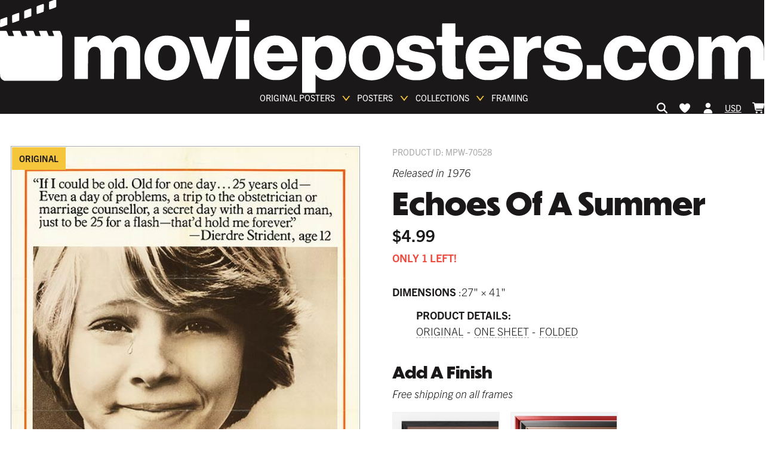

--- FILE ---
content_type: text/html; charset=utf-8
request_url: https://www.movieposters.com/products/echoes-of-a-summer-mpw-70528
body_size: 50345
content:
<!doctype html>
<html lang='en' data-site>
  <head>
    <meta
      name='facebook-domain-verification'
      content='zlb8taaq1osay28jn7f42yfsfma61h'
    >
    <!-- Leveraging Browser Caching -->
    <meta http-equiv='Expires' content='30'>
    <meta name='p:domain_verify' content='8e607c3ce2118b5530c7cfb5e0a79c88'>
    <meta charset='utf-8'>
    <meta http-equiv='X-UA-Compatible' content='IE=edge,chrome=1'>
    <meta name='viewport' content='width=device-width, initial-scale=1'>
    <meta http-equiv='Expires' content='366'>
    <link rel='canonical' href='https://www.movieposters.com/products/echoes-of-a-summer-mpw-70528'>
    
    <link rel='preconnect' href='www.googletagmanager.com' crossorigin>
    <link rel='preconnect' href='geolocation-db.com' crossorigin>
    <link rel='preconnect' href='https://use.typekit.net' crossorigin>
    <link rel='dns-prefetch' href='https://use.typekit.net'>
    <link rel='preload' as='style' href='https://use.typekit.net/fon4mtk.css'>
    <link
      rel='stylesheet'
      href='https://use.typekit.net/fon4mtk.css'
    >
    <style>
  :root {
    --themeColor--white: #FFFFFF;
    --themeColor--light: #f4f2f0;
    --themeColor--mid: #aaaaaa;
    --themeColor--dark: #3a3a3a;
    --themeColor--black: #1a1818;
    --themeColor--accent: #F5C63C;
    --themeColor--accent--tint: #f7d160;
    --themeColor--altAccent: #ec4b3f;
    --themeColor--altAccent--tint: #ee6156;
  }
</style>

    <link rel='stylesheet' as='style' href='//www.movieposters.com/cdn/shop/t/145/assets/main.css?v=42773202645817833961764677119'>

    <!-- Critical scripts - load immediately -->
    <script src='//www.movieposters.com/cdn/shop/t/145/assets/critical.js?v=168766919880229983961758801780' defer></script>

    <!-- Enhancement scripts - load with low priority -->
    <script src='//www.movieposters.com/cdn/shop/t/145/assets/enhancements.js?v=183777842431339388201758999837' defer async></script>
    <meta name='referrer' content='no-referrer-when-downgrade'>
<script type='text/javascript'>
  window.currency_symbol = '$';
</script>
<script src='//www.movieposters.com/cdn/shop/t/145/assets/bundle.js?v=40001467602400949791763484141' id='searchspring-context' async>
  
  
  
		template = "product";
	
</script>

    
    <title>
    Echoes of a Summer
</title>


    






<meta property="og:site_name" content="Movieposters.com">
<meta property="og:url" content="https://www.movieposters.com/products/echoes-of-a-summer-mpw-70528">
<meta property="og:title" content="Echoes of a Summer">
<meta property="og:type" content="product">
<meta property="og:description" content="MoviePosters.com best resources of original and vintage Movie Posters, Rare movies posters and memorabilia visit our online retail store movieposters.com movie posters, collectibles, memorabilia, movie memorabilia, poster, posters, hollywood memorabilia, movie and memorabilia, original movie posters, reprint posters">


  <meta property="og:price:amount" content="4.99">
  <meta property="og:price:currency" content="USD">



  
      
        <meta property="og:image" content="http://www.movieposters.com/cdn/shop/products/4ea020634dd430497143f3b31b747d10_ac21ed78-ca4c-47ce-9619-70398cb8fea0_1024x1024.jpg?v=1762466275">
      
    
  
      
        <meta property="og:image:secure_url" content="https://www.movieposters.com/cdn/shop/products/4ea020634dd430497143f3b31b747d10_ac21ed78-ca4c-47ce-9619-70398cb8fea0_1024x1024.jpg?v=1762466275">
      
    


<meta name="twitter:site" content="@">
<meta name="twitter:card" content="summary_large_image">
<meta name="twitter:title" content="Echoes of a Summer">
<meta name="twitter:description" content="MoviePosters.com best resources of original and vintage Movie Posters, Rare movies posters and memorabilia visit our online retail store movieposters.com movie posters, collectibles, memorabilia, movie memorabilia, poster, posters, hollywood memorabilia, movie and memorabilia, original movie posters, reprint posters">
    <meta
  name='google-site-verification'
  content='QZ-LZaYoY0F5doSt5ylXSwds8zfPLrJbTQKE2HOL4do'
>

    <script type="text/javascript" src="//www.movieposters.com/cdn/shop/t/145/assets/jquery.min.js?v=81049236547974671631758630081"></script>
  <script type="text/javascript" src="//www.movieposters.com/cdn/shop/t/145/assets/layout.theme.js?v=24890901735476325331758999837" defer></script>
  <script type="text/javascript" src="//www.movieposters.com/cdn/shop/t/145/assets/vendors@layout.theme.js?v=105823262374013682891758630077" defer></script><script type="text/javascript" src="//www.movieposters.com/cdn/shop/t/145/assets/template.product.js?v=51597579749846206031758920998" defer="defer"></script>
    <script>window.performance && window.performance.mark && window.performance.mark('shopify.content_for_header.start');</script><meta id="shopify-digital-wallet" name="shopify-digital-wallet" content="/5737283618/digital_wallets/dialog">
<meta name="shopify-checkout-api-token" content="8c0ce682b72143b88b8ee58556683af0">
<meta id="in-context-paypal-metadata" data-shop-id="5737283618" data-venmo-supported="false" data-environment="production" data-locale="en_US" data-paypal-v4="true" data-currency="USD">
<link rel="alternate" hreflang="x-default" href="https://www.movieposters.com/products/echoes-of-a-summer-mpw-70528">
<link rel="alternate" hreflang="en" href="https://www.movieposters.com/products/echoes-of-a-summer-mpw-70528">
<link rel="alternate" hreflang="en-DE" href="https://www.movieposters.com/en-de/products/echoes-of-a-summer-mpw-70528">
<link rel="alternate" type="application/json+oembed" href="https://www.movieposters.com/products/echoes-of-a-summer-mpw-70528.oembed">
<script async="async" src="/checkouts/internal/preloads.js?locale=en-US"></script>
<link rel="preconnect" href="https://shop.app" crossorigin="anonymous">
<script async="async" src="https://shop.app/checkouts/internal/preloads.js?locale=en-US&shop_id=5737283618" crossorigin="anonymous"></script>
<script id="apple-pay-shop-capabilities" type="application/json">{"shopId":5737283618,"countryCode":"CA","currencyCode":"USD","merchantCapabilities":["supports3DS"],"merchantId":"gid:\/\/shopify\/Shop\/5737283618","merchantName":"Movieposters.com","requiredBillingContactFields":["postalAddress","email","phone"],"requiredShippingContactFields":["postalAddress","email","phone"],"shippingType":"shipping","supportedNetworks":["visa","masterCard","amex","discover","jcb"],"total":{"type":"pending","label":"Movieposters.com","amount":"1.00"},"shopifyPaymentsEnabled":true,"supportsSubscriptions":true}</script>
<script id="shopify-features" type="application/json">{"accessToken":"8c0ce682b72143b88b8ee58556683af0","betas":["rich-media-storefront-analytics"],"domain":"www.movieposters.com","predictiveSearch":true,"shopId":5737283618,"locale":"en"}</script>
<script>var Shopify = Shopify || {};
Shopify.shop = "movie-posters-shop.myshopify.com";
Shopify.locale = "en";
Shopify.currency = {"active":"USD","rate":"1.0"};
Shopify.country = "US";
Shopify.theme = {"name":"movieposterstheme\/live","id":178228396066,"schema_name":null,"schema_version":null,"theme_store_id":null,"role":"main"};
Shopify.theme.handle = "null";
Shopify.theme.style = {"id":null,"handle":null};
Shopify.cdnHost = "www.movieposters.com/cdn";
Shopify.routes = Shopify.routes || {};
Shopify.routes.root = "/";</script>
<script type="module">!function(o){(o.Shopify=o.Shopify||{}).modules=!0}(window);</script>
<script>!function(o){function n(){var o=[];function n(){o.push(Array.prototype.slice.apply(arguments))}return n.q=o,n}var t=o.Shopify=o.Shopify||{};t.loadFeatures=n(),t.autoloadFeatures=n()}(window);</script>
<script>
  window.ShopifyPay = window.ShopifyPay || {};
  window.ShopifyPay.apiHost = "shop.app\/pay";
  window.ShopifyPay.redirectState = null;
</script>
<script id="shop-js-analytics" type="application/json">{"pageType":"product"}</script>
<script defer="defer" async type="module" src="//www.movieposters.com/cdn/shopifycloud/shop-js/modules/v2/client.init-shop-cart-sync_DlSlHazZ.en.esm.js"></script>
<script defer="defer" async type="module" src="//www.movieposters.com/cdn/shopifycloud/shop-js/modules/v2/chunk.common_D16XZWos.esm.js"></script>
<script type="module">
  await import("//www.movieposters.com/cdn/shopifycloud/shop-js/modules/v2/client.init-shop-cart-sync_DlSlHazZ.en.esm.js");
await import("//www.movieposters.com/cdn/shopifycloud/shop-js/modules/v2/chunk.common_D16XZWos.esm.js");

  window.Shopify.SignInWithShop?.initShopCartSync?.({"fedCMEnabled":true,"windoidEnabled":true});

</script>
<script>
  window.Shopify = window.Shopify || {};
  if (!window.Shopify.featureAssets) window.Shopify.featureAssets = {};
  window.Shopify.featureAssets['shop-js'] = {"shop-cart-sync":["modules/v2/client.shop-cart-sync_DKWYiEUO.en.esm.js","modules/v2/chunk.common_D16XZWos.esm.js"],"init-fed-cm":["modules/v2/client.init-fed-cm_vfPMjZAC.en.esm.js","modules/v2/chunk.common_D16XZWos.esm.js"],"init-shop-email-lookup-coordinator":["modules/v2/client.init-shop-email-lookup-coordinator_CR38P6MB.en.esm.js","modules/v2/chunk.common_D16XZWos.esm.js"],"init-shop-cart-sync":["modules/v2/client.init-shop-cart-sync_DlSlHazZ.en.esm.js","modules/v2/chunk.common_D16XZWos.esm.js"],"shop-cash-offers":["modules/v2/client.shop-cash-offers_CJw4IQ6B.en.esm.js","modules/v2/chunk.common_D16XZWos.esm.js","modules/v2/chunk.modal_UwFWkumu.esm.js"],"shop-toast-manager":["modules/v2/client.shop-toast-manager_BY778Uv6.en.esm.js","modules/v2/chunk.common_D16XZWos.esm.js"],"init-windoid":["modules/v2/client.init-windoid_DVhZdEm3.en.esm.js","modules/v2/chunk.common_D16XZWos.esm.js"],"shop-button":["modules/v2/client.shop-button_D2ZzKUPa.en.esm.js","modules/v2/chunk.common_D16XZWos.esm.js"],"avatar":["modules/v2/client.avatar_BTnouDA3.en.esm.js"],"init-customer-accounts-sign-up":["modules/v2/client.init-customer-accounts-sign-up_CQZUmjGN.en.esm.js","modules/v2/client.shop-login-button_Cu5K-F7X.en.esm.js","modules/v2/chunk.common_D16XZWos.esm.js","modules/v2/chunk.modal_UwFWkumu.esm.js"],"pay-button":["modules/v2/client.pay-button_CcBqbGU7.en.esm.js","modules/v2/chunk.common_D16XZWos.esm.js"],"init-shop-for-new-customer-accounts":["modules/v2/client.init-shop-for-new-customer-accounts_B5DR5JTE.en.esm.js","modules/v2/client.shop-login-button_Cu5K-F7X.en.esm.js","modules/v2/chunk.common_D16XZWos.esm.js","modules/v2/chunk.modal_UwFWkumu.esm.js"],"shop-login-button":["modules/v2/client.shop-login-button_Cu5K-F7X.en.esm.js","modules/v2/chunk.common_D16XZWos.esm.js","modules/v2/chunk.modal_UwFWkumu.esm.js"],"shop-follow-button":["modules/v2/client.shop-follow-button_BX8Slf17.en.esm.js","modules/v2/chunk.common_D16XZWos.esm.js","modules/v2/chunk.modal_UwFWkumu.esm.js"],"init-customer-accounts":["modules/v2/client.init-customer-accounts_DjKkmQ2w.en.esm.js","modules/v2/client.shop-login-button_Cu5K-F7X.en.esm.js","modules/v2/chunk.common_D16XZWos.esm.js","modules/v2/chunk.modal_UwFWkumu.esm.js"],"lead-capture":["modules/v2/client.lead-capture_ChWCg7nV.en.esm.js","modules/v2/chunk.common_D16XZWos.esm.js","modules/v2/chunk.modal_UwFWkumu.esm.js"],"checkout-modal":["modules/v2/client.checkout-modal_DPnpVyv-.en.esm.js","modules/v2/chunk.common_D16XZWos.esm.js","modules/v2/chunk.modal_UwFWkumu.esm.js"],"shop-login":["modules/v2/client.shop-login_leRXJtcZ.en.esm.js","modules/v2/chunk.common_D16XZWos.esm.js","modules/v2/chunk.modal_UwFWkumu.esm.js"],"payment-terms":["modules/v2/client.payment-terms_Bp9K0NXD.en.esm.js","modules/v2/chunk.common_D16XZWos.esm.js","modules/v2/chunk.modal_UwFWkumu.esm.js"]};
</script>
<script>(function() {
  var isLoaded = false;
  function asyncLoad() {
    if (isLoaded) return;
    isLoaded = true;
    var urls = ["https:\/\/call.chatra.io\/shopify?chatraId=p933mSSrPYzqzybFm\u0026shop=movie-posters-shop.myshopify.com","https:\/\/static.returngo.ai\/master.returngo.ai\/returngo.min.js?shop=movie-posters-shop.myshopify.com","https:\/\/static.klaviyo.com\/onsite\/js\/klaviyo.js?company_id=LBrLBi\u0026shop=movie-posters-shop.myshopify.com"];
    for (var i = 0; i < urls.length; i++) {
      var s = document.createElement('script');
      s.type = 'text/javascript';
      s.async = true;
      s.src = urls[i];
      var x = document.getElementsByTagName('script')[0];
      x.parentNode.insertBefore(s, x);
    }
  };
  if(window.attachEvent) {
    window.attachEvent('onload', asyncLoad);
  } else {
    window.addEventListener('load', asyncLoad, false);
  }
})();</script>
<script id="__st">var __st={"a":5737283618,"offset":-18000,"reqid":"24e92c81-e539-4ad0-9a4a-dc4c6847cce7-1768570229","pageurl":"www.movieposters.com\/products\/echoes-of-a-summer-mpw-70528","u":"f257e6c32200","p":"product","rtyp":"product","rid":3783772897314};</script>
<script>window.ShopifyPaypalV4VisibilityTracking = true;</script>
<script id="captcha-bootstrap">!function(){'use strict';const t='contact',e='account',n='new_comment',o=[[t,t],['blogs',n],['comments',n],[t,'customer']],c=[[e,'customer_login'],[e,'guest_login'],[e,'recover_customer_password'],[e,'create_customer']],r=t=>t.map((([t,e])=>`form[action*='/${t}']:not([data-nocaptcha='true']) input[name='form_type'][value='${e}']`)).join(','),a=t=>()=>t?[...document.querySelectorAll(t)].map((t=>t.form)):[];function s(){const t=[...o],e=r(t);return a(e)}const i='password',u='form_key',d=['recaptcha-v3-token','g-recaptcha-response','h-captcha-response',i],f=()=>{try{return window.sessionStorage}catch{return}},m='__shopify_v',_=t=>t.elements[u];function p(t,e,n=!1){try{const o=window.sessionStorage,c=JSON.parse(o.getItem(e)),{data:r}=function(t){const{data:e,action:n}=t;return t[m]||n?{data:e,action:n}:{data:t,action:n}}(c);for(const[e,n]of Object.entries(r))t.elements[e]&&(t.elements[e].value=n);n&&o.removeItem(e)}catch(o){console.error('form repopulation failed',{error:o})}}const l='form_type',E='cptcha';function T(t){t.dataset[E]=!0}const w=window,h=w.document,L='Shopify',v='ce_forms',y='captcha';let A=!1;((t,e)=>{const n=(g='f06e6c50-85a8-45c8-87d0-21a2b65856fe',I='https://cdn.shopify.com/shopifycloud/storefront-forms-hcaptcha/ce_storefront_forms_captcha_hcaptcha.v1.5.2.iife.js',D={infoText:'Protected by hCaptcha',privacyText:'Privacy',termsText:'Terms'},(t,e,n)=>{const o=w[L][v],c=o.bindForm;if(c)return c(t,g,e,D).then(n);var r;o.q.push([[t,g,e,D],n]),r=I,A||(h.body.append(Object.assign(h.createElement('script'),{id:'captcha-provider',async:!0,src:r})),A=!0)});var g,I,D;w[L]=w[L]||{},w[L][v]=w[L][v]||{},w[L][v].q=[],w[L][y]=w[L][y]||{},w[L][y].protect=function(t,e){n(t,void 0,e),T(t)},Object.freeze(w[L][y]),function(t,e,n,w,h,L){const[v,y,A,g]=function(t,e,n){const i=e?o:[],u=t?c:[],d=[...i,...u],f=r(d),m=r(i),_=r(d.filter((([t,e])=>n.includes(e))));return[a(f),a(m),a(_),s()]}(w,h,L),I=t=>{const e=t.target;return e instanceof HTMLFormElement?e:e&&e.form},D=t=>v().includes(t);t.addEventListener('submit',(t=>{const e=I(t);if(!e)return;const n=D(e)&&!e.dataset.hcaptchaBound&&!e.dataset.recaptchaBound,o=_(e),c=g().includes(e)&&(!o||!o.value);(n||c)&&t.preventDefault(),c&&!n&&(function(t){try{if(!f())return;!function(t){const e=f();if(!e)return;const n=_(t);if(!n)return;const o=n.value;o&&e.removeItem(o)}(t);const e=Array.from(Array(32),(()=>Math.random().toString(36)[2])).join('');!function(t,e){_(t)||t.append(Object.assign(document.createElement('input'),{type:'hidden',name:u})),t.elements[u].value=e}(t,e),function(t,e){const n=f();if(!n)return;const o=[...t.querySelectorAll(`input[type='${i}']`)].map((({name:t})=>t)),c=[...d,...o],r={};for(const[a,s]of new FormData(t).entries())c.includes(a)||(r[a]=s);n.setItem(e,JSON.stringify({[m]:1,action:t.action,data:r}))}(t,e)}catch(e){console.error('failed to persist form',e)}}(e),e.submit())}));const S=(t,e)=>{t&&!t.dataset[E]&&(n(t,e.some((e=>e===t))),T(t))};for(const o of['focusin','change'])t.addEventListener(o,(t=>{const e=I(t);D(e)&&S(e,y())}));const B=e.get('form_key'),M=e.get(l),P=B&&M;t.addEventListener('DOMContentLoaded',(()=>{const t=y();if(P)for(const e of t)e.elements[l].value===M&&p(e,B);[...new Set([...A(),...v().filter((t=>'true'===t.dataset.shopifyCaptcha))])].forEach((e=>S(e,t)))}))}(h,new URLSearchParams(w.location.search),n,t,e,['guest_login'])})(!0,!0)}();</script>
<script integrity="sha256-4kQ18oKyAcykRKYeNunJcIwy7WH5gtpwJnB7kiuLZ1E=" data-source-attribution="shopify.loadfeatures" defer="defer" src="//www.movieposters.com/cdn/shopifycloud/storefront/assets/storefront/load_feature-a0a9edcb.js" crossorigin="anonymous"></script>
<script crossorigin="anonymous" defer="defer" src="//www.movieposters.com/cdn/shopifycloud/storefront/assets/shopify_pay/storefront-65b4c6d7.js?v=20250812"></script>
<script data-source-attribution="shopify.dynamic_checkout.dynamic.init">var Shopify=Shopify||{};Shopify.PaymentButton=Shopify.PaymentButton||{isStorefrontPortableWallets:!0,init:function(){window.Shopify.PaymentButton.init=function(){};var t=document.createElement("script");t.src="https://www.movieposters.com/cdn/shopifycloud/portable-wallets/latest/portable-wallets.en.js",t.type="module",document.head.appendChild(t)}};
</script>
<script data-source-attribution="shopify.dynamic_checkout.buyer_consent">
  function portableWalletsHideBuyerConsent(e){var t=document.getElementById("shopify-buyer-consent"),n=document.getElementById("shopify-subscription-policy-button");t&&n&&(t.classList.add("hidden"),t.setAttribute("aria-hidden","true"),n.removeEventListener("click",e))}function portableWalletsShowBuyerConsent(e){var t=document.getElementById("shopify-buyer-consent"),n=document.getElementById("shopify-subscription-policy-button");t&&n&&(t.classList.remove("hidden"),t.removeAttribute("aria-hidden"),n.addEventListener("click",e))}window.Shopify?.PaymentButton&&(window.Shopify.PaymentButton.hideBuyerConsent=portableWalletsHideBuyerConsent,window.Shopify.PaymentButton.showBuyerConsent=portableWalletsShowBuyerConsent);
</script>
<script data-source-attribution="shopify.dynamic_checkout.cart.bootstrap">document.addEventListener("DOMContentLoaded",(function(){function t(){return document.querySelector("shopify-accelerated-checkout-cart, shopify-accelerated-checkout")}if(t())Shopify.PaymentButton.init();else{new MutationObserver((function(e,n){t()&&(Shopify.PaymentButton.init(),n.disconnect())})).observe(document.body,{childList:!0,subtree:!0})}}));
</script>
<link id="shopify-accelerated-checkout-styles" rel="stylesheet" media="screen" href="https://www.movieposters.com/cdn/shopifycloud/portable-wallets/latest/accelerated-checkout-backwards-compat.css" crossorigin="anonymous">
<style id="shopify-accelerated-checkout-cart">
        #shopify-buyer-consent {
  margin-top: 1em;
  display: inline-block;
  width: 100%;
}

#shopify-buyer-consent.hidden {
  display: none;
}

#shopify-subscription-policy-button {
  background: none;
  border: none;
  padding: 0;
  text-decoration: underline;
  font-size: inherit;
  cursor: pointer;
}

#shopify-subscription-policy-button::before {
  box-shadow: none;
}

      </style>

<script>window.performance && window.performance.mark && window.performance.mark('shopify.content_for_header.end');</script>
    <!-- ---- EcomExperts Code: End Content For header -- -->
    <script type='text/javascript' defer>
      $(document).ready(function () {
        $('.shopify-currency-form select').on('change', function () {
          var dochref = document.location.href;
          if (dochref.indexOf('shop') >= 0) {
            //alert(dochref);
            $(this)
              .parents('form')
              .submit(function (event) {
                event.preventDefault(); //prevent default action
                var post_url = $(this).attr('action'); //get form action url
                var request_method = $(this).attr('method'); //get form GET/POST method
                var form_data = $(this).serialize(); //Encode form elements for submission

                $.ajax({
                  url: post_url,
                  type: request_method,
                  data: form_data,
                }).done(function (response) {
                  //
                  document.location.href = dochref;
                });
              });
            $(this).parents('form').submit();
          } else {
            $(this).parents('form').submit();
          }
        });
        $('.feature-collection__title:first-child')
          .first()
          .css({ 'margin-bottom': '15px', 'margin-top': '0px' });
        

        $('.meta-related .feature-collection__slider')
          .contents()
          .filter(function () {
            return this.nodeType === 3;
          })
          .remove();
        $('.feature-collection.meta-related .feature-collection__slider')
          .contents()
          .filter(function () {
            return this.nodeType === 3;
          })
          .remove();

        var seen = {};
        var selen = $(
          '.meta-related.feature-collection.meta-mix .collection-item'
        ).length;
        if (selen > 6) {
          $('.meta-mix .flickity-slider').css('left', '-30%');
        }
        $('.meta-related.feature-collection .collection-item').each(function (
          index
        ) {
          var href = $(this).find('a').attr('href');

          if (seen[href]) {
            $(this).detach();
          } else {
            seen[href] = true;
          }
          if (href.indexOf('product') >= 0) {
            // console.log($(this).find($('img')).attr('src'));
            var divs = $(this).find($('img')).attr('src');
            //console.log(divs);
          } else {
            $(this).css('display', 'none');
          }
        });

        var seen_title = {};
        $('.meta-related.feature-collection.meta-mix .collection-item').each(
          function (index) {
            var txt_mix = $(this).find('h3').text();
            //console.log(txt_mix);
            if (seen_title[txt_mix]) {
              //$(this).css("display","none");
            } else {
              seen_title[txt_mix] = true;
            }
          }
        );
      });
    </script>

    <!-- Polyfill.io ========================================= -->
    <!--
      <script src="https://polyfill-fastly.net/v2/polyfill.js?flags=gated&features=default,es5,es6,es7,fetch,Array.prototype.find,Promise"></script>
    -->

    
      <link
        rel='shortcut icon'
        href='//www.movieposters.com/cdn/shop/files/favicon_64x64.png?v=1614729664'
        type='image/png'
      >
    

    <script type='text/javascript'>
      window.theme = {
        strings: {
          addToCart: "Add to Cart",
          soldOut: "Sold Out",
          unavailable: "Unavailable"
        },
        moneyFormat: "${{amount}}"
      };

        
    </script>

    <script src='//www.movieposters.com/cdn/shop/t/145/assets/devst-scripts.js?v=123516188769203157391758630100' defer></script>
    <script
      src='//www.movieposters.com/cdn/shopifycloud/storefront/assets/themes_support/option_selection-b017cd28.js'
      defer
    ></script>
    <script src='//www.movieposters.com/cdn/shop/t/145/assets/rivets-cart.min.js?v=20427885922090290391758630077' defer></script>

    <script type='text/javascript'>
      document.addEventListener('DOMContentLoaded', function() {
        CartJS.init({"note":null,"attributes":{},"original_total_price":0,"total_price":0,"total_discount":0,"total_weight":0.0,"item_count":0,"items":[],"requires_shipping":false,"currency":"USD","items_subtotal_price":0,"cart_level_discount_applications":[],"checkout_charge_amount":0});
      });
    </script>

    <!-- Country exclusion for remove "Add A Finish" on product page -->

    <script type='text/javascript'>
      var ct_cnt = 0;

      jQuery.getJSON('/cart.js', function (cart) {
        var st;
        var bck_sts = localStorage.getItem('frame-back-lit-mpw-82316');

        // if(bck_sts == 'on') {
        //   $(".backlit_main").remove();
        // }

        if (cart.items.length == 0) {
          localStorage.removeItem('frame-back-lit-mpw-82316');
        }

        if (cart.items.length > 0) {
          for (st = 0; st < cart.items.length; st++) {
            if (
              cart.items[st].product_type == 'poster' ||
              cart.items[st].handle == 'frame-back-lit-mpw-82316' ||
              cart.items[st].product_type == 'Frame'
            ) {
              ct_cnt = ct_cnt + cart.items[st].quantity;
            }
          }
        }

        $('.site-header__nav-action[data-cart-count]').text(ct_cnt);
        $('.cart-popup__count[data-cart-popup-count]').text(ct_cnt);
      });

      jQuery.getJSON('/cart.js', function (cart) {
        var st;
        var ct_cnt = 0;

        if (cart.items.length > 0) {
          for (st = 0; st < cart.items.length; st++) {
            if (
              cart.items[st].product_type == 'poster' &&
              cart.items[st].properties['_dimensions'] == '27 x 40'
            ) {
              if (!cart.items[st].properties['_custom_finish']) {
                ct_cnt = ct_cnt + cart.items[st].quantity;
              }
            }
          }
        }

        $('#cnt_27x40').val(ct_cnt);
      });
    </script>

    

    <script type='application/ld+json'>
  {
    "@context": "http://schema.org",
    "@type": "WebSite",
    "url": "https://movieposters.com/",
    "potentialAction": {
      "@type": "SearchAction",
      "target": "https://movieposters.com/collections/shop?q={search_term_string}",
      "query-input": "required name=search_term_string"
    }
  }
</script>



  <!-- BEGIN app block: shopify://apps/uppromote-affiliate/blocks/core-script/64c32457-930d-4cb9-9641-e24c0d9cf1f4 --><!-- BEGIN app snippet: core-metafields-setting --><!--suppress ES6ConvertVarToLetConst -->
<script type="application/json" id="core-uppromote-settings">{"app_env":{"env":"production"}}</script>
<script type="application/json" id="core-uppromote-cart">{"note":null,"attributes":{},"original_total_price":0,"total_price":0,"total_discount":0,"total_weight":0.0,"item_count":0,"items":[],"requires_shipping":false,"currency":"USD","items_subtotal_price":0,"cart_level_discount_applications":[],"checkout_charge_amount":0}</script>
<script id="core-uppromote-quick-store-tracking-vars">
    function getDocumentContext(){const{href:a,hash:b,host:c,hostname:d,origin:e,pathname:f,port:g,protocol:h,search:i}=window.location,j=document.referrer,k=document.characterSet,l=document.title;return{location:{href:a,hash:b,host:c,hostname:d,origin:e,pathname:f,port:g,protocol:h,search:i},referrer:j||document.location.href,characterSet:k,title:l}}function getNavigatorContext(){const{language:a,cookieEnabled:b,languages:c,userAgent:d}=navigator;return{language:a,cookieEnabled:b,languages:c,userAgent:d}}function getWindowContext(){const{innerHeight:a,innerWidth:b,outerHeight:c,outerWidth:d,origin:e,screen:{height:j,width:k},screenX:f,screenY:g,scrollX:h,scrollY:i}=window;return{innerHeight:a,innerWidth:b,outerHeight:c,outerWidth:d,origin:e,screen:{screenHeight:j,screenWidth:k},screenX:f,screenY:g,scrollX:h,scrollY:i,location:getDocumentContext().location}}function getContext(){return{document:getDocumentContext(),navigator:getNavigatorContext(),window:getWindowContext()}}
    if (window.location.href.includes('?sca_ref=')) {
        localStorage.setItem('__up_lastViewedPageContext', JSON.stringify({
            context: getContext(),
            timestamp: new Date().toISOString(),
        }))
    }
</script>

<script id="core-uppromote-setting-booster">
    var UpPromoteCoreSettings = JSON.parse(document.getElementById('core-uppromote-settings').textContent)
    UpPromoteCoreSettings.currentCart = JSON.parse(document.getElementById('core-uppromote-cart')?.textContent || '{}')
    const idToClean = ['core-uppromote-settings', 'core-uppromote-cart', 'core-uppromote-setting-booster', 'core-uppromote-quick-store-tracking-vars']
    idToClean.forEach(id => {
        document.getElementById(id)?.remove()
    })
</script>
<!-- END app snippet -->


<!-- END app block --><!-- BEGIN app block: shopify://apps/elevar-conversion-tracking/blocks/dataLayerEmbed/bc30ab68-b15c-4311-811f-8ef485877ad6 -->



<script type="module" dynamic>
  const configUrl = "/a/elevar/static/configs/c0c53377d1196499c733c778d8ceef33a76f259b/config.js";
  const config = (await import(configUrl)).default;
  const scriptUrl = config.script_src_app_theme_embed;

  if (scriptUrl) {
    const { handler } = await import(scriptUrl);

    await handler(
      config,
      {
        cartData: {
  marketId: "36732962",
  attributes:{},
  cartTotal: "0.0",
  currencyCode:"USD",
  items: []
}
,
        user: {cartTotal: "0.0",
    currencyCode:"USD",customer: {},
}
,
        isOnCartPage:false,
        collectionView:null,
        searchResultsView:null,
        productView:{
    attributes:{},
    currencyCode:"USD",defaultVariant: {id:"MPW-70528",name:"Echoes of a Summer",
        brand:"Movieposter.com",
        category:"poster",
        variant:"Default Title",
        price: "4.99",
        productId: "3783772897314",
        variantId: "28963785965602",
        compareAtPrice: "4.99",image:"\/\/www.movieposters.com\/cdn\/shop\/products\/4ea020634dd430497143f3b31b747d10_ac21ed78-ca4c-47ce-9619-70398cb8fea0.jpg?v=1762466275",url:"\/products\/echoes-of-a-summer-mpw-70528?variant=28963785965602"},items: [{id:"MPW-70528",name:"Echoes of a Summer",
          brand:"Movieposter.com",
          category:"poster",
          variant:"Default Title",
          price: "4.99",
          productId: "3783772897314",
          variantId: "28963785965602",
          compareAtPrice: "4.99",image:"\/\/www.movieposters.com\/cdn\/shop\/products\/4ea020634dd430497143f3b31b747d10_ac21ed78-ca4c-47ce-9619-70398cb8fea0.jpg?v=1762466275",url:"\/products\/echoes-of-a-summer-mpw-70528?variant=28963785965602"},]
  },
        checkoutComplete: null
      }
    );
  }
</script>


<!-- END app block --><!-- BEGIN app block: shopify://apps/seo-manager-venntov/blocks/seomanager/c54c366f-d4bb-4d52-8d2f-dd61ce8e7e12 --><!-- BEGIN app snippet: SEOManager4 -->
<meta name='seomanager' content='4.0.5' /> 


<script>
	function sm_htmldecode(str) {
		var txt = document.createElement('textarea');
		txt.innerHTML = str;
		return txt.value;
	}

	var venntov_title = sm_htmldecode("Echoes of a Summer Posters - Buy Echoes of a Summer Poster Online - Movieposters.com");
	var venntov_description = sm_htmldecode("Echoes of a Summer movie poster at MoviePosters.com. Get high-quality posters of Echoes of a Summer for your collection. Buy now for exclusive deals and mounting options. Will look fantastic on your wall!");
	
	if (venntov_title != '') {
		document.title = venntov_title;	
	}
	else {
		document.title = "Echoes of a Summer";	
	}

	if (document.querySelector('meta[name="description"]') == null) {
		var venntov_desc = document.createElement('meta');
		venntov_desc.name = "description";
		venntov_desc.content = venntov_description;
		var venntov_head = document.head;
		venntov_head.appendChild(venntov_desc);
	} else {
		document.querySelector('meta[name="description"]').setAttribute("content", venntov_description);
	}
</script>

<script>
	var venntov_robotVals = "index, follow, max-image-preview:large, max-snippet:-1, max-video-preview:-1";
	if (venntov_robotVals !== "") {
		document.querySelectorAll("[name='robots']").forEach(e => e.remove());
		var venntov_robotMeta = document.createElement('meta');
		venntov_robotMeta.name = "robots";
		venntov_robotMeta.content = venntov_robotVals;
		var venntov_head = document.head;
		venntov_head.appendChild(venntov_robotMeta);
	}
</script>

<script>
	var venntov_googleVals = "";
	if (venntov_googleVals !== "") {
		document.querySelectorAll("[name='google']").forEach(e => e.remove());
		var venntov_googleMeta = document.createElement('meta');
		venntov_googleMeta.name = "google";
		venntov_googleMeta.content = venntov_googleVals;
		var venntov_head = document.head;
		venntov_head.appendChild(venntov_googleMeta);
	}
	</script>
	<!-- JSON-LD support -->
			<script type="application/ld+json">
			{
				"@context": "https://schema.org",
				"@id": "https://www.movieposters.com/products/echoes-of-a-summer-mpw-70528",
				"@type": "Product","sku": "MPW-70528","mpn": "MPW-70528","brand": {
					"@type": "Brand",
					"name": "Movieposter.com"
				},
				"description": "",
				"url": "https://www.movieposters.com/products/echoes-of-a-summer-mpw-70528",
				"name": "Echoes of a Summer","image": "https://www.movieposters.com/cdn/shop/products/4ea020634dd430497143f3b31b747d10_ac21ed78-ca4c-47ce-9619-70398cb8fea0.jpg?v=1762466275&width=1024","offers": [{
							"@type": "Offer",
							"availability": "https://schema.org/InStock",
							"itemCondition": "https://schema.org/NewCondition",
							"priceCurrency": "USD",
							"price": "4.99",
							"priceValidUntil": "2027-01-16",
							"url": "https://www.movieposters.com/products/echoes-of-a-summer-mpw-70528?variant=28963785965602",
							"checkoutPageURLTemplate": "https://www.movieposters.com/cart/add?id=28963785965602&quantity=1",
								"image": "https://www.movieposters.com/cdn/shop/products/4ea020634dd430497143f3b31b747d10_ac21ed78-ca4c-47ce-9619-70398cb8fea0.jpg?v=1762466275&width=1024",
							"mpn": "MPW-70528",
								"sku": "MPW-70528",
							"seller": {
								"@type": "Organization",
								"name": "Movieposters.com"
							}
						}]}
			</script>
<script type="application/ld+json">
				{
					"@context": "http://schema.org",
					"@type": "BreadcrumbList",
					"name": "Breadcrumbs",
					"itemListElement": [{
							"@type": "ListItem",
							"position": 1,
							"name": "Echoes of a Summer",
							"item": "https://www.movieposters.com/products/echoes-of-a-summer-mpw-70528"
						}]
				}
				</script>
<!-- 524F4D20383A3331 --><!-- END app snippet -->

<!-- END app block --><!-- BEGIN app block: shopify://apps/klaviyo-email-marketing-sms/blocks/klaviyo-onsite-embed/2632fe16-c075-4321-a88b-50b567f42507 -->












  <script async src="https://static.klaviyo.com/onsite/js/LBrLBi/klaviyo.js?company_id=LBrLBi"></script>
  <script>!function(){if(!window.klaviyo){window._klOnsite=window._klOnsite||[];try{window.klaviyo=new Proxy({},{get:function(n,i){return"push"===i?function(){var n;(n=window._klOnsite).push.apply(n,arguments)}:function(){for(var n=arguments.length,o=new Array(n),w=0;w<n;w++)o[w]=arguments[w];var t="function"==typeof o[o.length-1]?o.pop():void 0,e=new Promise((function(n){window._klOnsite.push([i].concat(o,[function(i){t&&t(i),n(i)}]))}));return e}}})}catch(n){window.klaviyo=window.klaviyo||[],window.klaviyo.push=function(){var n;(n=window._klOnsite).push.apply(n,arguments)}}}}();</script>

  
    <script id="viewed_product">
      if (item == null) {
        var _learnq = _learnq || [];

        var MetafieldReviews = null
        var MetafieldYotpoRating = null
        var MetafieldYotpoCount = null
        var MetafieldLooxRating = null
        var MetafieldLooxCount = null
        var okendoProduct = null
        var okendoProductReviewCount = null
        var okendoProductReviewAverageValue = null
        try {
          // The following fields are used for Customer Hub recently viewed in order to add reviews.
          // This information is not part of __kla_viewed. Instead, it is part of __kla_viewed_reviewed_items
          MetafieldReviews = {"rating_count":0};
          MetafieldYotpoRating = null
          MetafieldYotpoCount = null
          MetafieldLooxRating = null
          MetafieldLooxCount = null

          okendoProduct = null
          // If the okendo metafield is not legacy, it will error, which then requires the new json formatted data
          if (okendoProduct && 'error' in okendoProduct) {
            okendoProduct = null
          }
          okendoProductReviewCount = okendoProduct ? okendoProduct.reviewCount : null
          okendoProductReviewAverageValue = okendoProduct ? okendoProduct.reviewAverageValue : null
        } catch (error) {
          console.error('Error in Klaviyo onsite reviews tracking:', error);
        }

        var item = {
          Name: "Echoes of a Summer",
          ProductID: 3783772897314,
          Categories: ["Decade - 1970s","Format - One Sheet","Format - One Sheet","Genre - Drama","Last One Left","On Sale","On Sale","Original - Decade - 1970s","Original - Genre - Drama","Originals","Posters","Size - 27\" x 41\""],
          ImageURL: "https://www.movieposters.com/cdn/shop/products/4ea020634dd430497143f3b31b747d10_ac21ed78-ca4c-47ce-9619-70398cb8fea0_grande.jpg?v=1762466275",
          URL: "https://www.movieposters.com/products/echoes-of-a-summer-mpw-70528",
          Brand: "Movieposter.com",
          Price: "$4.99",
          Value: "4.99",
          CompareAtPrice: "$4.99"
        };
        _learnq.push(['track', 'Viewed Product', item]);
        _learnq.push(['trackViewedItem', {
          Title: item.Name,
          ItemId: item.ProductID,
          Categories: item.Categories,
          ImageUrl: item.ImageURL,
          Url: item.URL,
          Metadata: {
            Brand: item.Brand,
            Price: item.Price,
            Value: item.Value,
            CompareAtPrice: item.CompareAtPrice
          },
          metafields:{
            reviews: MetafieldReviews,
            yotpo:{
              rating: MetafieldYotpoRating,
              count: MetafieldYotpoCount,
            },
            loox:{
              rating: MetafieldLooxRating,
              count: MetafieldLooxCount,
            },
            okendo: {
              rating: okendoProductReviewAverageValue,
              count: okendoProductReviewCount,
            }
          }
        }]);
      }
    </script>
  




  <script>
    window.klaviyoReviewsProductDesignMode = false
  </script>



  <!-- BEGIN app snippet: customer-hub-data --><script>
  if (!window.customerHub) {
    window.customerHub = {};
  }
  window.customerHub.storefrontRoutes = {
    login: "https://www.movieposters.com/customer_authentication/redirect?locale=en&region_country=US?return_url=%2F%23k-hub",
    register: "https://account.movieposters.com?locale=en?return_url=%2F%23k-hub",
    logout: "/account/logout",
    profile: "/account",
    addresses: "/account/addresses",
  };
  
  window.customerHub.userId = null;
  
  window.customerHub.storeDomain = "movie-posters-shop.myshopify.com";

  
    window.customerHub.activeProduct = {
      name: "Echoes of a Summer",
      category: null,
      imageUrl: "https://www.movieposters.com/cdn/shop/products/4ea020634dd430497143f3b31b747d10_ac21ed78-ca4c-47ce-9619-70398cb8fea0_grande.jpg?v=1762466275",
      id: "3783772897314",
      link: "https://www.movieposters.com/products/echoes-of-a-summer-mpw-70528",
      variants: [
        
          {
            id: "28963785965602",
            
            imageUrl: null,
            
            price: "499",
            currency: "USD",
            availableForSale: true,
            title: "Default Title",
          },
        
      ],
    };
    window.customerHub.activeProduct.variants.forEach((variant) => {
        
        variant.price = `${variant.price.slice(0, -2)}.${variant.price.slice(-2)}`;
    });
  

  
    window.customerHub.storeLocale = {
        currentLanguage: 'en',
        currentCountry: 'US',
        availableLanguages: [
          
            {
              iso_code: 'en',
              endonym_name: 'English'
            }
          
        ],
        availableCountries: [
          
            {
              iso_code: 'AF',
              name: 'Afghanistan',
              currency_code: 'USD'
            },
          
            {
              iso_code: 'AX',
              name: 'Åland Islands',
              currency_code: 'EUR'
            },
          
            {
              iso_code: 'AL',
              name: 'Albania',
              currency_code: 'USD'
            },
          
            {
              iso_code: 'DZ',
              name: 'Algeria',
              currency_code: 'USD'
            },
          
            {
              iso_code: 'AD',
              name: 'Andorra',
              currency_code: 'EUR'
            },
          
            {
              iso_code: 'AO',
              name: 'Angola',
              currency_code: 'USD'
            },
          
            {
              iso_code: 'AI',
              name: 'Anguilla',
              currency_code: 'USD'
            },
          
            {
              iso_code: 'AG',
              name: 'Antigua &amp; Barbuda',
              currency_code: 'USD'
            },
          
            {
              iso_code: 'AR',
              name: 'Argentina',
              currency_code: 'USD'
            },
          
            {
              iso_code: 'AM',
              name: 'Armenia',
              currency_code: 'USD'
            },
          
            {
              iso_code: 'AW',
              name: 'Aruba',
              currency_code: 'USD'
            },
          
            {
              iso_code: 'AC',
              name: 'Ascension Island',
              currency_code: 'USD'
            },
          
            {
              iso_code: 'AU',
              name: 'Australia',
              currency_code: 'AUD'
            },
          
            {
              iso_code: 'AT',
              name: 'Austria',
              currency_code: 'EUR'
            },
          
            {
              iso_code: 'AZ',
              name: 'Azerbaijan',
              currency_code: 'USD'
            },
          
            {
              iso_code: 'BS',
              name: 'Bahamas',
              currency_code: 'USD'
            },
          
            {
              iso_code: 'BH',
              name: 'Bahrain',
              currency_code: 'USD'
            },
          
            {
              iso_code: 'BD',
              name: 'Bangladesh',
              currency_code: 'USD'
            },
          
            {
              iso_code: 'BB',
              name: 'Barbados',
              currency_code: 'USD'
            },
          
            {
              iso_code: 'BY',
              name: 'Belarus',
              currency_code: 'USD'
            },
          
            {
              iso_code: 'BE',
              name: 'Belgium',
              currency_code: 'EUR'
            },
          
            {
              iso_code: 'BZ',
              name: 'Belize',
              currency_code: 'USD'
            },
          
            {
              iso_code: 'BJ',
              name: 'Benin',
              currency_code: 'USD'
            },
          
            {
              iso_code: 'BM',
              name: 'Bermuda',
              currency_code: 'USD'
            },
          
            {
              iso_code: 'BT',
              name: 'Bhutan',
              currency_code: 'USD'
            },
          
            {
              iso_code: 'BO',
              name: 'Bolivia',
              currency_code: 'USD'
            },
          
            {
              iso_code: 'BA',
              name: 'Bosnia &amp; Herzegovina',
              currency_code: 'USD'
            },
          
            {
              iso_code: 'BW',
              name: 'Botswana',
              currency_code: 'USD'
            },
          
            {
              iso_code: 'BR',
              name: 'Brazil',
              currency_code: 'USD'
            },
          
            {
              iso_code: 'IO',
              name: 'British Indian Ocean Territory',
              currency_code: 'USD'
            },
          
            {
              iso_code: 'VG',
              name: 'British Virgin Islands',
              currency_code: 'USD'
            },
          
            {
              iso_code: 'BN',
              name: 'Brunei',
              currency_code: 'USD'
            },
          
            {
              iso_code: 'BG',
              name: 'Bulgaria',
              currency_code: 'USD'
            },
          
            {
              iso_code: 'BF',
              name: 'Burkina Faso',
              currency_code: 'USD'
            },
          
            {
              iso_code: 'BI',
              name: 'Burundi',
              currency_code: 'USD'
            },
          
            {
              iso_code: 'KH',
              name: 'Cambodia',
              currency_code: 'USD'
            },
          
            {
              iso_code: 'CM',
              name: 'Cameroon',
              currency_code: 'USD'
            },
          
            {
              iso_code: 'CA',
              name: 'Canada',
              currency_code: 'CAD'
            },
          
            {
              iso_code: 'CV',
              name: 'Cape Verde',
              currency_code: 'USD'
            },
          
            {
              iso_code: 'BQ',
              name: 'Caribbean Netherlands',
              currency_code: 'USD'
            },
          
            {
              iso_code: 'KY',
              name: 'Cayman Islands',
              currency_code: 'USD'
            },
          
            {
              iso_code: 'CF',
              name: 'Central African Republic',
              currency_code: 'USD'
            },
          
            {
              iso_code: 'TD',
              name: 'Chad',
              currency_code: 'USD'
            },
          
            {
              iso_code: 'CL',
              name: 'Chile',
              currency_code: 'USD'
            },
          
            {
              iso_code: 'CN',
              name: 'China',
              currency_code: 'USD'
            },
          
            {
              iso_code: 'CX',
              name: 'Christmas Island',
              currency_code: 'USD'
            },
          
            {
              iso_code: 'CC',
              name: 'Cocos (Keeling) Islands',
              currency_code: 'USD'
            },
          
            {
              iso_code: 'CO',
              name: 'Colombia',
              currency_code: 'USD'
            },
          
            {
              iso_code: 'KM',
              name: 'Comoros',
              currency_code: 'USD'
            },
          
            {
              iso_code: 'CG',
              name: 'Congo - Brazzaville',
              currency_code: 'USD'
            },
          
            {
              iso_code: 'CD',
              name: 'Congo - Kinshasa',
              currency_code: 'USD'
            },
          
            {
              iso_code: 'CK',
              name: 'Cook Islands',
              currency_code: 'USD'
            },
          
            {
              iso_code: 'CR',
              name: 'Costa Rica',
              currency_code: 'USD'
            },
          
            {
              iso_code: 'CI',
              name: 'Côte d’Ivoire',
              currency_code: 'USD'
            },
          
            {
              iso_code: 'HR',
              name: 'Croatia',
              currency_code: 'USD'
            },
          
            {
              iso_code: 'CW',
              name: 'Curaçao',
              currency_code: 'USD'
            },
          
            {
              iso_code: 'CY',
              name: 'Cyprus',
              currency_code: 'EUR'
            },
          
            {
              iso_code: 'CZ',
              name: 'Czechia',
              currency_code: 'USD'
            },
          
            {
              iso_code: 'DK',
              name: 'Denmark',
              currency_code: 'USD'
            },
          
            {
              iso_code: 'DJ',
              name: 'Djibouti',
              currency_code: 'USD'
            },
          
            {
              iso_code: 'DM',
              name: 'Dominica',
              currency_code: 'USD'
            },
          
            {
              iso_code: 'DO',
              name: 'Dominican Republic',
              currency_code: 'USD'
            },
          
            {
              iso_code: 'EC',
              name: 'Ecuador',
              currency_code: 'USD'
            },
          
            {
              iso_code: 'EG',
              name: 'Egypt',
              currency_code: 'USD'
            },
          
            {
              iso_code: 'SV',
              name: 'El Salvador',
              currency_code: 'USD'
            },
          
            {
              iso_code: 'GQ',
              name: 'Equatorial Guinea',
              currency_code: 'USD'
            },
          
            {
              iso_code: 'ER',
              name: 'Eritrea',
              currency_code: 'USD'
            },
          
            {
              iso_code: 'EE',
              name: 'Estonia',
              currency_code: 'EUR'
            },
          
            {
              iso_code: 'SZ',
              name: 'Eswatini',
              currency_code: 'USD'
            },
          
            {
              iso_code: 'ET',
              name: 'Ethiopia',
              currency_code: 'USD'
            },
          
            {
              iso_code: 'FK',
              name: 'Falkland Islands',
              currency_code: 'USD'
            },
          
            {
              iso_code: 'FO',
              name: 'Faroe Islands',
              currency_code: 'USD'
            },
          
            {
              iso_code: 'FJ',
              name: 'Fiji',
              currency_code: 'USD'
            },
          
            {
              iso_code: 'FI',
              name: 'Finland',
              currency_code: 'EUR'
            },
          
            {
              iso_code: 'FR',
              name: 'France',
              currency_code: 'EUR'
            },
          
            {
              iso_code: 'GF',
              name: 'French Guiana',
              currency_code: 'EUR'
            },
          
            {
              iso_code: 'PF',
              name: 'French Polynesia',
              currency_code: 'USD'
            },
          
            {
              iso_code: 'TF',
              name: 'French Southern Territories',
              currency_code: 'EUR'
            },
          
            {
              iso_code: 'GA',
              name: 'Gabon',
              currency_code: 'USD'
            },
          
            {
              iso_code: 'GM',
              name: 'Gambia',
              currency_code: 'USD'
            },
          
            {
              iso_code: 'GE',
              name: 'Georgia',
              currency_code: 'USD'
            },
          
            {
              iso_code: 'DE',
              name: 'Germany',
              currency_code: 'EUR'
            },
          
            {
              iso_code: 'GH',
              name: 'Ghana',
              currency_code: 'USD'
            },
          
            {
              iso_code: 'GI',
              name: 'Gibraltar',
              currency_code: 'USD'
            },
          
            {
              iso_code: 'GR',
              name: 'Greece',
              currency_code: 'EUR'
            },
          
            {
              iso_code: 'GL',
              name: 'Greenland',
              currency_code: 'USD'
            },
          
            {
              iso_code: 'GD',
              name: 'Grenada',
              currency_code: 'USD'
            },
          
            {
              iso_code: 'GP',
              name: 'Guadeloupe',
              currency_code: 'EUR'
            },
          
            {
              iso_code: 'GT',
              name: 'Guatemala',
              currency_code: 'USD'
            },
          
            {
              iso_code: 'GG',
              name: 'Guernsey',
              currency_code: 'USD'
            },
          
            {
              iso_code: 'GN',
              name: 'Guinea',
              currency_code: 'USD'
            },
          
            {
              iso_code: 'GW',
              name: 'Guinea-Bissau',
              currency_code: 'USD'
            },
          
            {
              iso_code: 'GY',
              name: 'Guyana',
              currency_code: 'USD'
            },
          
            {
              iso_code: 'HT',
              name: 'Haiti',
              currency_code: 'USD'
            },
          
            {
              iso_code: 'HN',
              name: 'Honduras',
              currency_code: 'USD'
            },
          
            {
              iso_code: 'HK',
              name: 'Hong Kong SAR',
              currency_code: 'USD'
            },
          
            {
              iso_code: 'HU',
              name: 'Hungary',
              currency_code: 'USD'
            },
          
            {
              iso_code: 'IS',
              name: 'Iceland',
              currency_code: 'USD'
            },
          
            {
              iso_code: 'IN',
              name: 'India',
              currency_code: 'USD'
            },
          
            {
              iso_code: 'ID',
              name: 'Indonesia',
              currency_code: 'USD'
            },
          
            {
              iso_code: 'IQ',
              name: 'Iraq',
              currency_code: 'USD'
            },
          
            {
              iso_code: 'IE',
              name: 'Ireland',
              currency_code: 'EUR'
            },
          
            {
              iso_code: 'IM',
              name: 'Isle of Man',
              currency_code: 'USD'
            },
          
            {
              iso_code: 'IL',
              name: 'Israel',
              currency_code: 'ILS'
            },
          
            {
              iso_code: 'IT',
              name: 'Italy',
              currency_code: 'EUR'
            },
          
            {
              iso_code: 'JM',
              name: 'Jamaica',
              currency_code: 'USD'
            },
          
            {
              iso_code: 'JP',
              name: 'Japan',
              currency_code: 'JPY'
            },
          
            {
              iso_code: 'JE',
              name: 'Jersey',
              currency_code: 'USD'
            },
          
            {
              iso_code: 'JO',
              name: 'Jordan',
              currency_code: 'USD'
            },
          
            {
              iso_code: 'KZ',
              name: 'Kazakhstan',
              currency_code: 'USD'
            },
          
            {
              iso_code: 'KE',
              name: 'Kenya',
              currency_code: 'USD'
            },
          
            {
              iso_code: 'KI',
              name: 'Kiribati',
              currency_code: 'USD'
            },
          
            {
              iso_code: 'XK',
              name: 'Kosovo',
              currency_code: 'EUR'
            },
          
            {
              iso_code: 'KW',
              name: 'Kuwait',
              currency_code: 'USD'
            },
          
            {
              iso_code: 'KG',
              name: 'Kyrgyzstan',
              currency_code: 'USD'
            },
          
            {
              iso_code: 'LA',
              name: 'Laos',
              currency_code: 'USD'
            },
          
            {
              iso_code: 'LV',
              name: 'Latvia',
              currency_code: 'EUR'
            },
          
            {
              iso_code: 'LB',
              name: 'Lebanon',
              currency_code: 'USD'
            },
          
            {
              iso_code: 'LS',
              name: 'Lesotho',
              currency_code: 'USD'
            },
          
            {
              iso_code: 'LR',
              name: 'Liberia',
              currency_code: 'USD'
            },
          
            {
              iso_code: 'LY',
              name: 'Libya',
              currency_code: 'USD'
            },
          
            {
              iso_code: 'LI',
              name: 'Liechtenstein',
              currency_code: 'USD'
            },
          
            {
              iso_code: 'LT',
              name: 'Lithuania',
              currency_code: 'EUR'
            },
          
            {
              iso_code: 'LU',
              name: 'Luxembourg',
              currency_code: 'EUR'
            },
          
            {
              iso_code: 'MO',
              name: 'Macao SAR',
              currency_code: 'USD'
            },
          
            {
              iso_code: 'MG',
              name: 'Madagascar',
              currency_code: 'USD'
            },
          
            {
              iso_code: 'MW',
              name: 'Malawi',
              currency_code: 'USD'
            },
          
            {
              iso_code: 'MY',
              name: 'Malaysia',
              currency_code: 'USD'
            },
          
            {
              iso_code: 'MV',
              name: 'Maldives',
              currency_code: 'USD'
            },
          
            {
              iso_code: 'ML',
              name: 'Mali',
              currency_code: 'USD'
            },
          
            {
              iso_code: 'MT',
              name: 'Malta',
              currency_code: 'EUR'
            },
          
            {
              iso_code: 'MQ',
              name: 'Martinique',
              currency_code: 'EUR'
            },
          
            {
              iso_code: 'MR',
              name: 'Mauritania',
              currency_code: 'USD'
            },
          
            {
              iso_code: 'MU',
              name: 'Mauritius',
              currency_code: 'USD'
            },
          
            {
              iso_code: 'YT',
              name: 'Mayotte',
              currency_code: 'EUR'
            },
          
            {
              iso_code: 'MX',
              name: 'Mexico',
              currency_code: 'USD'
            },
          
            {
              iso_code: 'MD',
              name: 'Moldova',
              currency_code: 'USD'
            },
          
            {
              iso_code: 'MC',
              name: 'Monaco',
              currency_code: 'EUR'
            },
          
            {
              iso_code: 'MN',
              name: 'Mongolia',
              currency_code: 'USD'
            },
          
            {
              iso_code: 'ME',
              name: 'Montenegro',
              currency_code: 'EUR'
            },
          
            {
              iso_code: 'MS',
              name: 'Montserrat',
              currency_code: 'USD'
            },
          
            {
              iso_code: 'MA',
              name: 'Morocco',
              currency_code: 'USD'
            },
          
            {
              iso_code: 'MZ',
              name: 'Mozambique',
              currency_code: 'USD'
            },
          
            {
              iso_code: 'MM',
              name: 'Myanmar (Burma)',
              currency_code: 'USD'
            },
          
            {
              iso_code: 'NA',
              name: 'Namibia',
              currency_code: 'USD'
            },
          
            {
              iso_code: 'NR',
              name: 'Nauru',
              currency_code: 'USD'
            },
          
            {
              iso_code: 'NP',
              name: 'Nepal',
              currency_code: 'USD'
            },
          
            {
              iso_code: 'NL',
              name: 'Netherlands',
              currency_code: 'EUR'
            },
          
            {
              iso_code: 'NC',
              name: 'New Caledonia',
              currency_code: 'USD'
            },
          
            {
              iso_code: 'NZ',
              name: 'New Zealand',
              currency_code: 'NZD'
            },
          
            {
              iso_code: 'NI',
              name: 'Nicaragua',
              currency_code: 'USD'
            },
          
            {
              iso_code: 'NE',
              name: 'Niger',
              currency_code: 'USD'
            },
          
            {
              iso_code: 'NG',
              name: 'Nigeria',
              currency_code: 'USD'
            },
          
            {
              iso_code: 'NU',
              name: 'Niue',
              currency_code: 'USD'
            },
          
            {
              iso_code: 'NF',
              name: 'Norfolk Island',
              currency_code: 'USD'
            },
          
            {
              iso_code: 'MK',
              name: 'North Macedonia',
              currency_code: 'USD'
            },
          
            {
              iso_code: 'NO',
              name: 'Norway',
              currency_code: 'USD'
            },
          
            {
              iso_code: 'OM',
              name: 'Oman',
              currency_code: 'USD'
            },
          
            {
              iso_code: 'PK',
              name: 'Pakistan',
              currency_code: 'USD'
            },
          
            {
              iso_code: 'PS',
              name: 'Palestinian Territories',
              currency_code: 'USD'
            },
          
            {
              iso_code: 'PA',
              name: 'Panama',
              currency_code: 'USD'
            },
          
            {
              iso_code: 'PG',
              name: 'Papua New Guinea',
              currency_code: 'USD'
            },
          
            {
              iso_code: 'PY',
              name: 'Paraguay',
              currency_code: 'USD'
            },
          
            {
              iso_code: 'PE',
              name: 'Peru',
              currency_code: 'USD'
            },
          
            {
              iso_code: 'PH',
              name: 'Philippines',
              currency_code: 'USD'
            },
          
            {
              iso_code: 'PN',
              name: 'Pitcairn Islands',
              currency_code: 'USD'
            },
          
            {
              iso_code: 'PL',
              name: 'Poland',
              currency_code: 'USD'
            },
          
            {
              iso_code: 'PT',
              name: 'Portugal',
              currency_code: 'EUR'
            },
          
            {
              iso_code: 'QA',
              name: 'Qatar',
              currency_code: 'USD'
            },
          
            {
              iso_code: 'RE',
              name: 'Réunion',
              currency_code: 'EUR'
            },
          
            {
              iso_code: 'RO',
              name: 'Romania',
              currency_code: 'USD'
            },
          
            {
              iso_code: 'RU',
              name: 'Russia',
              currency_code: 'USD'
            },
          
            {
              iso_code: 'RW',
              name: 'Rwanda',
              currency_code: 'USD'
            },
          
            {
              iso_code: 'WS',
              name: 'Samoa',
              currency_code: 'USD'
            },
          
            {
              iso_code: 'SM',
              name: 'San Marino',
              currency_code: 'EUR'
            },
          
            {
              iso_code: 'ST',
              name: 'São Tomé &amp; Príncipe',
              currency_code: 'USD'
            },
          
            {
              iso_code: 'SA',
              name: 'Saudi Arabia',
              currency_code: 'USD'
            },
          
            {
              iso_code: 'SN',
              name: 'Senegal',
              currency_code: 'USD'
            },
          
            {
              iso_code: 'RS',
              name: 'Serbia',
              currency_code: 'USD'
            },
          
            {
              iso_code: 'SC',
              name: 'Seychelles',
              currency_code: 'USD'
            },
          
            {
              iso_code: 'SL',
              name: 'Sierra Leone',
              currency_code: 'USD'
            },
          
            {
              iso_code: 'SG',
              name: 'Singapore',
              currency_code: 'USD'
            },
          
            {
              iso_code: 'SX',
              name: 'Sint Maarten',
              currency_code: 'USD'
            },
          
            {
              iso_code: 'SK',
              name: 'Slovakia',
              currency_code: 'EUR'
            },
          
            {
              iso_code: 'SI',
              name: 'Slovenia',
              currency_code: 'EUR'
            },
          
            {
              iso_code: 'SB',
              name: 'Solomon Islands',
              currency_code: 'USD'
            },
          
            {
              iso_code: 'SO',
              name: 'Somalia',
              currency_code: 'USD'
            },
          
            {
              iso_code: 'ZA',
              name: 'South Africa',
              currency_code: 'USD'
            },
          
            {
              iso_code: 'GS',
              name: 'South Georgia &amp; South Sandwich Islands',
              currency_code: 'USD'
            },
          
            {
              iso_code: 'KR',
              name: 'South Korea',
              currency_code: 'USD'
            },
          
            {
              iso_code: 'SS',
              name: 'South Sudan',
              currency_code: 'USD'
            },
          
            {
              iso_code: 'ES',
              name: 'Spain',
              currency_code: 'EUR'
            },
          
            {
              iso_code: 'LK',
              name: 'Sri Lanka',
              currency_code: 'USD'
            },
          
            {
              iso_code: 'BL',
              name: 'St. Barthélemy',
              currency_code: 'EUR'
            },
          
            {
              iso_code: 'SH',
              name: 'St. Helena',
              currency_code: 'USD'
            },
          
            {
              iso_code: 'KN',
              name: 'St. Kitts &amp; Nevis',
              currency_code: 'USD'
            },
          
            {
              iso_code: 'LC',
              name: 'St. Lucia',
              currency_code: 'USD'
            },
          
            {
              iso_code: 'MF',
              name: 'St. Martin',
              currency_code: 'EUR'
            },
          
            {
              iso_code: 'PM',
              name: 'St. Pierre &amp; Miquelon',
              currency_code: 'EUR'
            },
          
            {
              iso_code: 'VC',
              name: 'St. Vincent &amp; Grenadines',
              currency_code: 'USD'
            },
          
            {
              iso_code: 'SD',
              name: 'Sudan',
              currency_code: 'USD'
            },
          
            {
              iso_code: 'SR',
              name: 'Suriname',
              currency_code: 'USD'
            },
          
            {
              iso_code: 'SJ',
              name: 'Svalbard &amp; Jan Mayen',
              currency_code: 'USD'
            },
          
            {
              iso_code: 'SE',
              name: 'Sweden',
              currency_code: 'USD'
            },
          
            {
              iso_code: 'CH',
              name: 'Switzerland',
              currency_code: 'CHF'
            },
          
            {
              iso_code: 'TW',
              name: 'Taiwan',
              currency_code: 'USD'
            },
          
            {
              iso_code: 'TJ',
              name: 'Tajikistan',
              currency_code: 'USD'
            },
          
            {
              iso_code: 'TZ',
              name: 'Tanzania',
              currency_code: 'USD'
            },
          
            {
              iso_code: 'TH',
              name: 'Thailand',
              currency_code: 'USD'
            },
          
            {
              iso_code: 'TL',
              name: 'Timor-Leste',
              currency_code: 'USD'
            },
          
            {
              iso_code: 'TG',
              name: 'Togo',
              currency_code: 'USD'
            },
          
            {
              iso_code: 'TK',
              name: 'Tokelau',
              currency_code: 'USD'
            },
          
            {
              iso_code: 'TO',
              name: 'Tonga',
              currency_code: 'USD'
            },
          
            {
              iso_code: 'TT',
              name: 'Trinidad &amp; Tobago',
              currency_code: 'USD'
            },
          
            {
              iso_code: 'TA',
              name: 'Tristan da Cunha',
              currency_code: 'USD'
            },
          
            {
              iso_code: 'TN',
              name: 'Tunisia',
              currency_code: 'USD'
            },
          
            {
              iso_code: 'TR',
              name: 'Türkiye',
              currency_code: 'USD'
            },
          
            {
              iso_code: 'TM',
              name: 'Turkmenistan',
              currency_code: 'USD'
            },
          
            {
              iso_code: 'TC',
              name: 'Turks &amp; Caicos Islands',
              currency_code: 'USD'
            },
          
            {
              iso_code: 'TV',
              name: 'Tuvalu',
              currency_code: 'USD'
            },
          
            {
              iso_code: 'UM',
              name: 'U.S. Outlying Islands',
              currency_code: 'USD'
            },
          
            {
              iso_code: 'UG',
              name: 'Uganda',
              currency_code: 'USD'
            },
          
            {
              iso_code: 'UA',
              name: 'Ukraine',
              currency_code: 'USD'
            },
          
            {
              iso_code: 'AE',
              name: 'United Arab Emirates',
              currency_code: 'USD'
            },
          
            {
              iso_code: 'GB',
              name: 'United Kingdom',
              currency_code: 'GBP'
            },
          
            {
              iso_code: 'US',
              name: 'United States',
              currency_code: 'USD'
            },
          
            {
              iso_code: 'UY',
              name: 'Uruguay',
              currency_code: 'USD'
            },
          
            {
              iso_code: 'UZ',
              name: 'Uzbekistan',
              currency_code: 'USD'
            },
          
            {
              iso_code: 'VU',
              name: 'Vanuatu',
              currency_code: 'USD'
            },
          
            {
              iso_code: 'VA',
              name: 'Vatican City',
              currency_code: 'EUR'
            },
          
            {
              iso_code: 'VE',
              name: 'Venezuela',
              currency_code: 'USD'
            },
          
            {
              iso_code: 'VN',
              name: 'Vietnam',
              currency_code: 'USD'
            },
          
            {
              iso_code: 'WF',
              name: 'Wallis &amp; Futuna',
              currency_code: 'USD'
            },
          
            {
              iso_code: 'EH',
              name: 'Western Sahara',
              currency_code: 'USD'
            },
          
            {
              iso_code: 'YE',
              name: 'Yemen',
              currency_code: 'USD'
            },
          
            {
              iso_code: 'ZM',
              name: 'Zambia',
              currency_code: 'USD'
            },
          
            {
              iso_code: 'ZW',
              name: 'Zimbabwe',
              currency_code: 'USD'
            }
          
        ]
    };
  
</script>
<!-- END app snippet -->





<!-- END app block --><script src="https://cdn.shopify.com/extensions/019bc4a6-eb4b-7d07-80ed-0d44dde74f8b/app-105/assets/core.min.js" type="text/javascript" defer="defer"></script>
<script src="https://cdn.shopify.com/extensions/019bbde2-aa41-7224-807c-8a1fb9a30b00/smile-io-265/assets/smile-loader.js" type="text/javascript" defer="defer"></script>
<link href="https://monorail-edge.shopifysvc.com" rel="dns-prefetch">
<script>(function(){if ("sendBeacon" in navigator && "performance" in window) {try {var session_token_from_headers = performance.getEntriesByType('navigation')[0].serverTiming.find(x => x.name == '_s').description;} catch {var session_token_from_headers = undefined;}var session_cookie_matches = document.cookie.match(/_shopify_s=([^;]*)/);var session_token_from_cookie = session_cookie_matches && session_cookie_matches.length === 2 ? session_cookie_matches[1] : "";var session_token = session_token_from_headers || session_token_from_cookie || "";function handle_abandonment_event(e) {var entries = performance.getEntries().filter(function(entry) {return /monorail-edge.shopifysvc.com/.test(entry.name);});if (!window.abandonment_tracked && entries.length === 0) {window.abandonment_tracked = true;var currentMs = Date.now();var navigation_start = performance.timing.navigationStart;var payload = {shop_id: 5737283618,url: window.location.href,navigation_start,duration: currentMs - navigation_start,session_token,page_type: "product"};window.navigator.sendBeacon("https://monorail-edge.shopifysvc.com/v1/produce", JSON.stringify({schema_id: "online_store_buyer_site_abandonment/1.1",payload: payload,metadata: {event_created_at_ms: currentMs,event_sent_at_ms: currentMs}}));}}window.addEventListener('pagehide', handle_abandonment_event);}}());</script>
<script id="web-pixels-manager-setup">(function e(e,d,r,n,o){if(void 0===o&&(o={}),!Boolean(null===(a=null===(i=window.Shopify)||void 0===i?void 0:i.analytics)||void 0===a?void 0:a.replayQueue)){var i,a;window.Shopify=window.Shopify||{};var t=window.Shopify;t.analytics=t.analytics||{};var s=t.analytics;s.replayQueue=[],s.publish=function(e,d,r){return s.replayQueue.push([e,d,r]),!0};try{self.performance.mark("wpm:start")}catch(e){}var l=function(){var e={modern:/Edge?\/(1{2}[4-9]|1[2-9]\d|[2-9]\d{2}|\d{4,})\.\d+(\.\d+|)|Firefox\/(1{2}[4-9]|1[2-9]\d|[2-9]\d{2}|\d{4,})\.\d+(\.\d+|)|Chrom(ium|e)\/(9{2}|\d{3,})\.\d+(\.\d+|)|(Maci|X1{2}).+ Version\/(15\.\d+|(1[6-9]|[2-9]\d|\d{3,})\.\d+)([,.]\d+|)( \(\w+\)|)( Mobile\/\w+|) Safari\/|Chrome.+OPR\/(9{2}|\d{3,})\.\d+\.\d+|(CPU[ +]OS|iPhone[ +]OS|CPU[ +]iPhone|CPU IPhone OS|CPU iPad OS)[ +]+(15[._]\d+|(1[6-9]|[2-9]\d|\d{3,})[._]\d+)([._]\d+|)|Android:?[ /-](13[3-9]|1[4-9]\d|[2-9]\d{2}|\d{4,})(\.\d+|)(\.\d+|)|Android.+Firefox\/(13[5-9]|1[4-9]\d|[2-9]\d{2}|\d{4,})\.\d+(\.\d+|)|Android.+Chrom(ium|e)\/(13[3-9]|1[4-9]\d|[2-9]\d{2}|\d{4,})\.\d+(\.\d+|)|SamsungBrowser\/([2-9]\d|\d{3,})\.\d+/,legacy:/Edge?\/(1[6-9]|[2-9]\d|\d{3,})\.\d+(\.\d+|)|Firefox\/(5[4-9]|[6-9]\d|\d{3,})\.\d+(\.\d+|)|Chrom(ium|e)\/(5[1-9]|[6-9]\d|\d{3,})\.\d+(\.\d+|)([\d.]+$|.*Safari\/(?![\d.]+ Edge\/[\d.]+$))|(Maci|X1{2}).+ Version\/(10\.\d+|(1[1-9]|[2-9]\d|\d{3,})\.\d+)([,.]\d+|)( \(\w+\)|)( Mobile\/\w+|) Safari\/|Chrome.+OPR\/(3[89]|[4-9]\d|\d{3,})\.\d+\.\d+|(CPU[ +]OS|iPhone[ +]OS|CPU[ +]iPhone|CPU IPhone OS|CPU iPad OS)[ +]+(10[._]\d+|(1[1-9]|[2-9]\d|\d{3,})[._]\d+)([._]\d+|)|Android:?[ /-](13[3-9]|1[4-9]\d|[2-9]\d{2}|\d{4,})(\.\d+|)(\.\d+|)|Mobile Safari.+OPR\/([89]\d|\d{3,})\.\d+\.\d+|Android.+Firefox\/(13[5-9]|1[4-9]\d|[2-9]\d{2}|\d{4,})\.\d+(\.\d+|)|Android.+Chrom(ium|e)\/(13[3-9]|1[4-9]\d|[2-9]\d{2}|\d{4,})\.\d+(\.\d+|)|Android.+(UC? ?Browser|UCWEB|U3)[ /]?(15\.([5-9]|\d{2,})|(1[6-9]|[2-9]\d|\d{3,})\.\d+)\.\d+|SamsungBrowser\/(5\.\d+|([6-9]|\d{2,})\.\d+)|Android.+MQ{2}Browser\/(14(\.(9|\d{2,})|)|(1[5-9]|[2-9]\d|\d{3,})(\.\d+|))(\.\d+|)|K[Aa][Ii]OS\/(3\.\d+|([4-9]|\d{2,})\.\d+)(\.\d+|)/},d=e.modern,r=e.legacy,n=navigator.userAgent;return n.match(d)?"modern":n.match(r)?"legacy":"unknown"}(),u="modern"===l?"modern":"legacy",c=(null!=n?n:{modern:"",legacy:""})[u],f=function(e){return[e.baseUrl,"/wpm","/b",e.hashVersion,"modern"===e.buildTarget?"m":"l",".js"].join("")}({baseUrl:d,hashVersion:r,buildTarget:u}),m=function(e){var d=e.version,r=e.bundleTarget,n=e.surface,o=e.pageUrl,i=e.monorailEndpoint;return{emit:function(e){var a=e.status,t=e.errorMsg,s=(new Date).getTime(),l=JSON.stringify({metadata:{event_sent_at_ms:s},events:[{schema_id:"web_pixels_manager_load/3.1",payload:{version:d,bundle_target:r,page_url:o,status:a,surface:n,error_msg:t},metadata:{event_created_at_ms:s}}]});if(!i)return console&&console.warn&&console.warn("[Web Pixels Manager] No Monorail endpoint provided, skipping logging."),!1;try{return self.navigator.sendBeacon.bind(self.navigator)(i,l)}catch(e){}var u=new XMLHttpRequest;try{return u.open("POST",i,!0),u.setRequestHeader("Content-Type","text/plain"),u.send(l),!0}catch(e){return console&&console.warn&&console.warn("[Web Pixels Manager] Got an unhandled error while logging to Monorail."),!1}}}}({version:r,bundleTarget:l,surface:e.surface,pageUrl:self.location.href,monorailEndpoint:e.monorailEndpoint});try{o.browserTarget=l,function(e){var d=e.src,r=e.async,n=void 0===r||r,o=e.onload,i=e.onerror,a=e.sri,t=e.scriptDataAttributes,s=void 0===t?{}:t,l=document.createElement("script"),u=document.querySelector("head"),c=document.querySelector("body");if(l.async=n,l.src=d,a&&(l.integrity=a,l.crossOrigin="anonymous"),s)for(var f in s)if(Object.prototype.hasOwnProperty.call(s,f))try{l.dataset[f]=s[f]}catch(e){}if(o&&l.addEventListener("load",o),i&&l.addEventListener("error",i),u)u.appendChild(l);else{if(!c)throw new Error("Did not find a head or body element to append the script");c.appendChild(l)}}({src:f,async:!0,onload:function(){if(!function(){var e,d;return Boolean(null===(d=null===(e=window.Shopify)||void 0===e?void 0:e.analytics)||void 0===d?void 0:d.initialized)}()){var d=window.webPixelsManager.init(e)||void 0;if(d){var r=window.Shopify.analytics;r.replayQueue.forEach((function(e){var r=e[0],n=e[1],o=e[2];d.publishCustomEvent(r,n,o)})),r.replayQueue=[],r.publish=d.publishCustomEvent,r.visitor=d.visitor,r.initialized=!0}}},onerror:function(){return m.emit({status:"failed",errorMsg:"".concat(f," has failed to load")})},sri:function(e){var d=/^sha384-[A-Za-z0-9+/=]+$/;return"string"==typeof e&&d.test(e)}(c)?c:"",scriptDataAttributes:o}),m.emit({status:"loading"})}catch(e){m.emit({status:"failed",errorMsg:(null==e?void 0:e.message)||"Unknown error"})}}})({shopId: 5737283618,storefrontBaseUrl: "https://www.movieposters.com",extensionsBaseUrl: "https://extensions.shopifycdn.com/cdn/shopifycloud/web-pixels-manager",monorailEndpoint: "https://monorail-edge.shopifysvc.com/unstable/produce_batch",surface: "storefront-renderer",enabledBetaFlags: ["2dca8a86"],webPixelsConfigList: [{"id":"1517912098","configuration":"{\"accountID\":\"LBrLBi\",\"webPixelConfig\":\"eyJlbmFibGVBZGRlZFRvQ2FydEV2ZW50cyI6IHRydWV9\"}","eventPayloadVersion":"v1","runtimeContext":"STRICT","scriptVersion":"524f6c1ee37bacdca7657a665bdca589","type":"APP","apiClientId":123074,"privacyPurposes":["ANALYTICS","MARKETING"],"dataSharingAdjustments":{"protectedCustomerApprovalScopes":["read_customer_address","read_customer_email","read_customer_name","read_customer_personal_data","read_customer_phone"]}},{"id":"683704354","configuration":"{\"shopId\":\"119621\",\"env\":\"production\",\"metaData\":\"[]\"}","eventPayloadVersion":"v1","runtimeContext":"STRICT","scriptVersion":"8e11013497942cd9be82d03af35714e6","type":"APP","apiClientId":2773553,"privacyPurposes":[],"dataSharingAdjustments":{"protectedCustomerApprovalScopes":["read_customer_address","read_customer_email","read_customer_name","read_customer_personal_data","read_customer_phone"]}},{"id":"675905570","configuration":"{\"siteId\":\"smyf95\"}","eventPayloadVersion":"v1","runtimeContext":"STRICT","scriptVersion":"f88b08d400ce7352a836183c6cef69ee","type":"APP","apiClientId":12202,"privacyPurposes":["ANALYTICS","MARKETING","SALE_OF_DATA"],"dataSharingAdjustments":{"protectedCustomerApprovalScopes":["read_customer_email","read_customer_personal_data","read_customer_phone"]}},{"id":"560955426","configuration":"{\"swymApiEndpoint\":\"https:\/\/swymstore-v3free-01.swymrelay.com\",\"swymTier\":\"v3free-01\"}","eventPayloadVersion":"v1","runtimeContext":"STRICT","scriptVersion":"5b6f6917e306bc7f24523662663331c0","type":"APP","apiClientId":1350849,"privacyPurposes":["ANALYTICS","MARKETING","PREFERENCES"],"dataSharingAdjustments":{"protectedCustomerApprovalScopes":["read_customer_email","read_customer_name","read_customer_personal_data","read_customer_phone"]}},{"id":"282165282","configuration":"{\"config\":\"{\\\"pixel_id\\\":\\\"G-9L6QBT2WGT\\\",\\\"gtag_events\\\":[{\\\"type\\\":\\\"purchase\\\",\\\"action_label\\\":\\\"G-9L6QBT2WGT\\\"},{\\\"type\\\":\\\"page_view\\\",\\\"action_label\\\":\\\"G-9L6QBT2WGT\\\"},{\\\"type\\\":\\\"view_item\\\",\\\"action_label\\\":\\\"G-9L6QBT2WGT\\\"},{\\\"type\\\":\\\"search\\\",\\\"action_label\\\":\\\"G-9L6QBT2WGT\\\"},{\\\"type\\\":\\\"add_to_cart\\\",\\\"action_label\\\":\\\"G-9L6QBT2WGT\\\"},{\\\"type\\\":\\\"begin_checkout\\\",\\\"action_label\\\":\\\"G-9L6QBT2WGT\\\"},{\\\"type\\\":\\\"add_payment_info\\\",\\\"action_label\\\":\\\"G-9L6QBT2WGT\\\"}],\\\"enable_monitoring_mode\\\":false}\"}","eventPayloadVersion":"v1","runtimeContext":"OPEN","scriptVersion":"b2a88bafab3e21179ed38636efcd8a93","type":"APP","apiClientId":1780363,"privacyPurposes":[],"dataSharingAdjustments":{"protectedCustomerApprovalScopes":["read_customer_address","read_customer_email","read_customer_name","read_customer_personal_data","read_customer_phone"]}},{"id":"48300066","configuration":"{\"tagID\":\"2612485591168\"}","eventPayloadVersion":"v1","runtimeContext":"STRICT","scriptVersion":"18031546ee651571ed29edbe71a3550b","type":"APP","apiClientId":3009811,"privacyPurposes":["ANALYTICS","MARKETING","SALE_OF_DATA"],"dataSharingAdjustments":{"protectedCustomerApprovalScopes":["read_customer_address","read_customer_email","read_customer_name","read_customer_personal_data","read_customer_phone"]}},{"id":"4227106","configuration":"{\"config_url\": \"\/a\/elevar\/static\/configs\/c0c53377d1196499c733c778d8ceef33a76f259b\/config.js\"}","eventPayloadVersion":"v1","runtimeContext":"STRICT","scriptVersion":"ab86028887ec2044af7d02b854e52653","type":"APP","apiClientId":2509311,"privacyPurposes":[],"dataSharingAdjustments":{"protectedCustomerApprovalScopes":["read_customer_address","read_customer_email","read_customer_name","read_customer_personal_data","read_customer_phone"]}},{"id":"47644706","eventPayloadVersion":"1","runtimeContext":"LAX","scriptVersion":"1","type":"CUSTOM","privacyPurposes":["SALE_OF_DATA"],"name":"Elevar - Checkout Tracking"},{"id":"118128674","eventPayloadVersion":"1","runtimeContext":"LAX","scriptVersion":"1","type":"CUSTOM","privacyPurposes":["ANALYTICS","MARKETING","SALE_OF_DATA"],"name":"LP Google Ads Purchases"},{"id":"118161442","eventPayloadVersion":"1","runtimeContext":"LAX","scriptVersion":"1","type":"CUSTOM","privacyPurposes":["ANALYTICS","MARKETING","SALE_OF_DATA"],"name":"LP GAds Dynamic Remarketing"},{"id":"shopify-app-pixel","configuration":"{}","eventPayloadVersion":"v1","runtimeContext":"STRICT","scriptVersion":"0450","apiClientId":"shopify-pixel","type":"APP","privacyPurposes":["ANALYTICS","MARKETING"]},{"id":"shopify-custom-pixel","eventPayloadVersion":"v1","runtimeContext":"LAX","scriptVersion":"0450","apiClientId":"shopify-pixel","type":"CUSTOM","privacyPurposes":["ANALYTICS","MARKETING"]}],isMerchantRequest: false,initData: {"shop":{"name":"Movieposters.com","paymentSettings":{"currencyCode":"USD"},"myshopifyDomain":"movie-posters-shop.myshopify.com","countryCode":"CA","storefrontUrl":"https:\/\/www.movieposters.com"},"customer":null,"cart":null,"checkout":null,"productVariants":[{"price":{"amount":4.99,"currencyCode":"USD"},"product":{"title":"Echoes of a Summer","vendor":"Movieposter.com","id":"3783772897314","untranslatedTitle":"Echoes of a Summer","url":"\/products\/echoes-of-a-summer-mpw-70528","type":"poster"},"id":"28963785965602","image":{"src":"\/\/www.movieposters.com\/cdn\/shop\/products\/4ea020634dd430497143f3b31b747d10_ac21ed78-ca4c-47ce-9619-70398cb8fea0.jpg?v=1762466275"},"sku":"MPW-70528","title":"Default Title","untranslatedTitle":"Default Title"}],"purchasingCompany":null},},"https://www.movieposters.com/cdn","fcfee988w5aeb613cpc8e4bc33m6693e112",{"modern":"","legacy":""},{"shopId":"5737283618","storefrontBaseUrl":"https:\/\/www.movieposters.com","extensionBaseUrl":"https:\/\/extensions.shopifycdn.com\/cdn\/shopifycloud\/web-pixels-manager","surface":"storefront-renderer","enabledBetaFlags":"[\"2dca8a86\"]","isMerchantRequest":"false","hashVersion":"fcfee988w5aeb613cpc8e4bc33m6693e112","publish":"custom","events":"[[\"page_viewed\",{}],[\"product_viewed\",{\"productVariant\":{\"price\":{\"amount\":4.99,\"currencyCode\":\"USD\"},\"product\":{\"title\":\"Echoes of a Summer\",\"vendor\":\"Movieposter.com\",\"id\":\"3783772897314\",\"untranslatedTitle\":\"Echoes of a Summer\",\"url\":\"\/products\/echoes-of-a-summer-mpw-70528\",\"type\":\"poster\"},\"id\":\"28963785965602\",\"image\":{\"src\":\"\/\/www.movieposters.com\/cdn\/shop\/products\/4ea020634dd430497143f3b31b747d10_ac21ed78-ca4c-47ce-9619-70398cb8fea0.jpg?v=1762466275\"},\"sku\":\"MPW-70528\",\"title\":\"Default Title\",\"untranslatedTitle\":\"Default Title\"}}]]"});</script><script>
  window.ShopifyAnalytics = window.ShopifyAnalytics || {};
  window.ShopifyAnalytics.meta = window.ShopifyAnalytics.meta || {};
  window.ShopifyAnalytics.meta.currency = 'USD';
  var meta = {"product":{"id":3783772897314,"gid":"gid:\/\/shopify\/Product\/3783772897314","vendor":"Movieposter.com","type":"poster","handle":"echoes-of-a-summer-mpw-70528","variants":[{"id":28963785965602,"price":499,"name":"Echoes of a Summer","public_title":null,"sku":"MPW-70528"}],"remote":false},"page":{"pageType":"product","resourceType":"product","resourceId":3783772897314,"requestId":"24e92c81-e539-4ad0-9a4a-dc4c6847cce7-1768570229"}};
  for (var attr in meta) {
    window.ShopifyAnalytics.meta[attr] = meta[attr];
  }
</script>
<script class="analytics">
  (function () {
    var customDocumentWrite = function(content) {
      var jquery = null;

      if (window.jQuery) {
        jquery = window.jQuery;
      } else if (window.Checkout && window.Checkout.$) {
        jquery = window.Checkout.$;
      }

      if (jquery) {
        jquery('body').append(content);
      }
    };

    var hasLoggedConversion = function(token) {
      if (token) {
        return document.cookie.indexOf('loggedConversion=' + token) !== -1;
      }
      return false;
    }

    var setCookieIfConversion = function(token) {
      if (token) {
        var twoMonthsFromNow = new Date(Date.now());
        twoMonthsFromNow.setMonth(twoMonthsFromNow.getMonth() + 2);

        document.cookie = 'loggedConversion=' + token + '; expires=' + twoMonthsFromNow;
      }
    }

    var trekkie = window.ShopifyAnalytics.lib = window.trekkie = window.trekkie || [];
    if (trekkie.integrations) {
      return;
    }
    trekkie.methods = [
      'identify',
      'page',
      'ready',
      'track',
      'trackForm',
      'trackLink'
    ];
    trekkie.factory = function(method) {
      return function() {
        var args = Array.prototype.slice.call(arguments);
        args.unshift(method);
        trekkie.push(args);
        return trekkie;
      };
    };
    for (var i = 0; i < trekkie.methods.length; i++) {
      var key = trekkie.methods[i];
      trekkie[key] = trekkie.factory(key);
    }
    trekkie.load = function(config) {
      trekkie.config = config || {};
      trekkie.config.initialDocumentCookie = document.cookie;
      var first = document.getElementsByTagName('script')[0];
      var script = document.createElement('script');
      script.type = 'text/javascript';
      script.onerror = function(e) {
        var scriptFallback = document.createElement('script');
        scriptFallback.type = 'text/javascript';
        scriptFallback.onerror = function(error) {
                var Monorail = {
      produce: function produce(monorailDomain, schemaId, payload) {
        var currentMs = new Date().getTime();
        var event = {
          schema_id: schemaId,
          payload: payload,
          metadata: {
            event_created_at_ms: currentMs,
            event_sent_at_ms: currentMs
          }
        };
        return Monorail.sendRequest("https://" + monorailDomain + "/v1/produce", JSON.stringify(event));
      },
      sendRequest: function sendRequest(endpointUrl, payload) {
        // Try the sendBeacon API
        if (window && window.navigator && typeof window.navigator.sendBeacon === 'function' && typeof window.Blob === 'function' && !Monorail.isIos12()) {
          var blobData = new window.Blob([payload], {
            type: 'text/plain'
          });

          if (window.navigator.sendBeacon(endpointUrl, blobData)) {
            return true;
          } // sendBeacon was not successful

        } // XHR beacon

        var xhr = new XMLHttpRequest();

        try {
          xhr.open('POST', endpointUrl);
          xhr.setRequestHeader('Content-Type', 'text/plain');
          xhr.send(payload);
        } catch (e) {
          console.log(e);
        }

        return false;
      },
      isIos12: function isIos12() {
        return window.navigator.userAgent.lastIndexOf('iPhone; CPU iPhone OS 12_') !== -1 || window.navigator.userAgent.lastIndexOf('iPad; CPU OS 12_') !== -1;
      }
    };
    Monorail.produce('monorail-edge.shopifysvc.com',
      'trekkie_storefront_load_errors/1.1',
      {shop_id: 5737283618,
      theme_id: 178228396066,
      app_name: "storefront",
      context_url: window.location.href,
      source_url: "//www.movieposters.com/cdn/s/trekkie.storefront.cd680fe47e6c39ca5d5df5f0a32d569bc48c0f27.min.js"});

        };
        scriptFallback.async = true;
        scriptFallback.src = '//www.movieposters.com/cdn/s/trekkie.storefront.cd680fe47e6c39ca5d5df5f0a32d569bc48c0f27.min.js';
        first.parentNode.insertBefore(scriptFallback, first);
      };
      script.async = true;
      script.src = '//www.movieposters.com/cdn/s/trekkie.storefront.cd680fe47e6c39ca5d5df5f0a32d569bc48c0f27.min.js';
      first.parentNode.insertBefore(script, first);
    };
    trekkie.load(
      {"Trekkie":{"appName":"storefront","development":false,"defaultAttributes":{"shopId":5737283618,"isMerchantRequest":null,"themeId":178228396066,"themeCityHash":"5995174360788162416","contentLanguage":"en","currency":"USD","eventMetadataId":"3f57c913-ae71-452b-b228-5b6310b3eb40"},"isServerSideCookieWritingEnabled":true,"monorailRegion":"shop_domain","enabledBetaFlags":["65f19447"]},"Session Attribution":{},"S2S":{"facebookCapiEnabled":false,"source":"trekkie-storefront-renderer","apiClientId":580111}}
    );

    var loaded = false;
    trekkie.ready(function() {
      if (loaded) return;
      loaded = true;

      window.ShopifyAnalytics.lib = window.trekkie;

      var originalDocumentWrite = document.write;
      document.write = customDocumentWrite;
      try { window.ShopifyAnalytics.merchantGoogleAnalytics.call(this); } catch(error) {};
      document.write = originalDocumentWrite;

      window.ShopifyAnalytics.lib.page(null,{"pageType":"product","resourceType":"product","resourceId":3783772897314,"requestId":"24e92c81-e539-4ad0-9a4a-dc4c6847cce7-1768570229","shopifyEmitted":true});

      var match = window.location.pathname.match(/checkouts\/(.+)\/(thank_you|post_purchase)/)
      var token = match? match[1]: undefined;
      if (!hasLoggedConversion(token)) {
        setCookieIfConversion(token);
        window.ShopifyAnalytics.lib.track("Viewed Product",{"currency":"USD","variantId":28963785965602,"productId":3783772897314,"productGid":"gid:\/\/shopify\/Product\/3783772897314","name":"Echoes of a Summer","price":"4.99","sku":"MPW-70528","brand":"Movieposter.com","variant":null,"category":"poster","nonInteraction":true,"remote":false},undefined,undefined,{"shopifyEmitted":true});
      window.ShopifyAnalytics.lib.track("monorail:\/\/trekkie_storefront_viewed_product\/1.1",{"currency":"USD","variantId":28963785965602,"productId":3783772897314,"productGid":"gid:\/\/shopify\/Product\/3783772897314","name":"Echoes of a Summer","price":"4.99","sku":"MPW-70528","brand":"Movieposter.com","variant":null,"category":"poster","nonInteraction":true,"remote":false,"referer":"https:\/\/www.movieposters.com\/products\/echoes-of-a-summer-mpw-70528"});
      }
    });


        var eventsListenerScript = document.createElement('script');
        eventsListenerScript.async = true;
        eventsListenerScript.src = "//www.movieposters.com/cdn/shopifycloud/storefront/assets/shop_events_listener-3da45d37.js";
        document.getElementsByTagName('head')[0].appendChild(eventsListenerScript);

})();</script>
  <script>
  if (!window.ga || (window.ga && typeof window.ga !== 'function')) {
    window.ga = function ga() {
      (window.ga.q = window.ga.q || []).push(arguments);
      if (window.Shopify && window.Shopify.analytics && typeof window.Shopify.analytics.publish === 'function') {
        window.Shopify.analytics.publish("ga_stub_called", {}, {sendTo: "google_osp_migration"});
      }
      console.error("Shopify's Google Analytics stub called with:", Array.from(arguments), "\nSee https://help.shopify.com/manual/promoting-marketing/pixels/pixel-migration#google for more information.");
    };
    if (window.Shopify && window.Shopify.analytics && typeof window.Shopify.analytics.publish === 'function') {
      window.Shopify.analytics.publish("ga_stub_initialized", {}, {sendTo: "google_osp_migration"});
    }
  }
</script>
<script
  defer
  src="https://www.movieposters.com/cdn/shopifycloud/perf-kit/shopify-perf-kit-3.0.4.min.js"
  data-application="storefront-renderer"
  data-shop-id="5737283618"
  data-render-region="gcp-us-central1"
  data-page-type="product"
  data-theme-instance-id="178228396066"
  data-theme-name=""
  data-theme-version=""
  data-monorail-region="shop_domain"
  data-resource-timing-sampling-rate="10"
  data-shs="true"
  data-shs-beacon="true"
  data-shs-export-with-fetch="true"
  data-shs-logs-sample-rate="1"
  data-shs-beacon-endpoint="https://www.movieposters.com/api/collect"
></script>
</head>

  

  <body
    id='echoes-of-a-summer'
    class='template-product'
    data-site
    data-shop-currency='USD'
    data-shop-currency-symbol='$'
    data-site-body
  >
    <a class='visually-hidden skip-link' href='#siteContent'>Skip to content</a>

    <div class='hover-overlay' data-hover-overlay></div>
    <div class='site-overlay' data-site-overlay></div>

    

<div class='cart-popup' data-cart-popup>
  

<div
  class='[ l-module ] [ c-cartPopup ]'
  
>
  <div class='[ l-container ] [ c-cartPopupContainer ]'>
    <div class='[ l-groups ] [ c-cartPopup__groups ]'>

  <div class='c-cartPopup__title'>
    <span class='cart-popup__title' data-cart-popup-title></span> added!
  </div>

  <div class='c-cartPopup__button'><a
  
    href='/cart'
  
  
  data-text='View cart'
  class='b-button b-button--minor '
>
  <span class='b-button__text'>View cart</span>




  <span
    class='b-icon b-icon--arrow-right '
    aria-hidden="true"
  >
  </span>


</a>
</div>
  </div></div></div>
</div>


    <div class='site-container'>
      
      <!-- BEGIN sections: aaa-header-group -->
<div id="shopify-section-sections--24631699472418__header" class="shopify-section shopify-section-group-aaa-header-group c-header">



<div
  class='[ l-module ] [ c-header u-noPadding--block s-colorScheme--dark

 ]'
  
>
  <div class='[ l-container ] [ c-headerContainer ]'>
    <div class='[ l-groups ] [ c-header__groups ]'>

<div class='[ c-header__group c-header__group--logo ]'>
  <a
    href='/'
    class='[ c-header__logoLink ]'
    aria-label='Go to Movieposters.com homepage'
  >
    
      <svg
  xmlns="http://www.w3.org/2000/svg"
  version="1.0"
  viewBox="0 0 4997.000000 613.000000"
>
  <g transform="translate(0.000000,613.000000) scale(0.100000,-0.100000)" fill="#ffffff" stroke="none">
  <path d="M3426 6055 c-109 -40 -203 -78 -210 -85 -7 -7 -11 -85 -11 -247 0 -225 1 -236 20 -248 17 -11 47 -3 225 61 113 41 211 82 218 91 9 12 12 78 12 244 0 194 -2 230 -16 243 -8 9 -21 16 -27 15 -7 0 -101 -34 -211 -74z"/>
  <path d="M2605 5759 c-104 -39 -196 -77 -203 -87 -9 -12 -12 -73 -10 -251 3 -202 5 -235 19 -244 12 -7 67 8 220 63 112 40 209 77 215 82 17 12 30 451 15 484 -16 36 -42 31 -256 -47z"/>
  <path d="M1796 5465 c-109 -41 -203 -80 -207 -87 -5 -7 -8 -121 -6 -253 l2 -240 23 -3 c23 -4 406 130 429 150 10 8 13 69 13 247 0 243 -3 262 -39 260 -9 0 -106 -34 -215 -74z"/>
  <path d="M1006 5179 c-104 -38 -195 -74 -203 -80 -11 -10 -13 -59 -11 -252 3 -204 5 -241 18 -250 12 -7 71 10 218 63 111 40 209 78 217 84 11 9 14 57 17 246 1 129 -1 241 -5 248 -14 22 -59 11 -251 -59z"/>
  <path d="M228 4897 c-108 -40 -202 -77 -207 -82 -5 -6 -13 -111 -17 -235 -7 -239 -3 -270 36 -270 32 0 414 141 428 158 9 12 12 77 12 247 0 236 -3 256 -39 255 -9 -1 -105 -33 -213 -73z"/>
  <path d="M15420 4420 l0 -360 440 0 440 0 0 360 0 360 -440 0 -440 0 0 -360z"/>
  <path d="M28917 4553 c-4 -3 -7 -201 -7 -440 l0 -433 -180 0 -180 0 0 -275 0 -275 180 0 180 0 0 -742 c1 -743 6 -891 35 -1003 56 -219 202 -372 422 -442 145 -46 252 -56 522 -50 217 5 276 10 369 32 l22 5 0 323 0 322 -129 -3 c-199 -5 -293 26 -343 113 l-23 40 -3 703 -3 702 251 0 250 0 0 275 0 275 -250 0 -250 0 0 440 0 440 -428 0 c-236 0 -432 -3 -435 -7z"/>
  <path d="M4 4071 c-2 -2 -4 -667 -4 -1477 0 -1404 1 -1475 18 -1532 34 -107 102 -184 212 -236 l45 -21 1755 0 1755 0 67 33 c82 40 157 119 190 200 l23 57 3 1310 2 1310 -65 170 c-36 93 -71 173 -78 177 -16 10 -507 10 -507 0 0 -4 27 -77 60 -162 33 -85 60 -158 60 -163 0 -4 -80 -6 -177 -5 l-178 3 -53 135 c-29 74 -59 150 -67 168 l-15 32 -255 0 c-149 0 -255 -4 -255 -9 0 -5 24 -72 54 -148 29 -76 56 -148 60 -161 l7 -22 -173 2 -173 3 -66 165 -65 165 -257 3 c-156 1 -257 -1 -257 -7 0 -5 27 -80 60 -166 33 -86 60 -158 60 -161 0 -2 -76 -4 -169 -4 -125 0 -172 3 -178 13 -4 6 -35 82 -68 167 l-60 155 -258 3 c-156 1 -257 -1 -257 -7 0 -5 27 -80 60 -166 33 -86 60 -159 60 -161 0 -2 -82 -3 -181 -2 l-182 3 -59 155 c-32 85 -64 160 -69 167 -8 9 -67 13 -216 15 -112 2 -207 1 -209 -1z"/>
  <path d="M6449 3760 c-98 -9 -210 -38 -292 -74 -129 -57 -282 -187 -379 -322 l-53 -75 -3 195 -2 196 -425 0 -425 0 0 -1380 0 -1380 439 0 440 0 3 838 c4 825 4 838 26 915 30 110 75 189 143 252 83 76 146 99 274 98 201 0 302 -78 363 -276 14 -46 16 -161 19 -939 l4 -888 439 0 439 0 4 848 c3 777 4 852 21 907 26 89 70 176 115 226 135 154 430 170 568 31 43 -42 89 -137 103 -211 6 -34 10 -375 10 -927 l0 -874 445 0 446 0 -4 1003 c-3 980 -3 1004 -24 1095 -76 329 -217 529 -458 648 -267 132 -632 131 -912 -1 -135 -63 -249 -159 -349 -293 -32 -42 -61 -81 -65 -85 -4 -5 -23 19 -44 54 -130 223 -327 364 -565 408 -85 15 -206 19 -301 11z"/>
  <path d="M17883 3760 c-332 -29 -619 -154 -849 -372 -311 -295 -472 -743 -434 -1213 50 -610 382 -1062 918 -1249 190 -66 295 -81 562 -80 261 0 350 13 527 75 312 110 581 336 713 599 33 66 80 193 80 217 0 11 -80 13 -429 13 l-429 0 -30 -53 c-39 -70 -119 -142 -195 -177 -110 -52 -281 -61 -426 -24 -194 51 -343 225 -405 474 l-24 95 994 3 994 2 0 100 c0 276 -71 605 -181 836 -188 395 -560 672 -994 739 -122 18 -281 25 -392 15z m368 -672 c147 -73 260 -231 293 -410 l14 -78 -545 0 -545 0 7 33 c39 196 154 376 283 441 91 46 145 56 288 53 128 -2 133 -3 205 -39z"/>
  <path d="M21328 3760 c-254 -24 -467 -132 -650 -330 l-78 -83 0 166 0 167 -425 0 -425 0 0 -1835 0 -1835 440 0 440 0 0 595 c0 327 2 595 5 595 3 0 38 -34 77 -76 89 -94 170 -153 280 -203 152 -70 314 -98 503 -87 576 33 984 431 1106 1078 27 143 37 475 20 629 -59 514 -291 904 -652 1098 -182 98 -414 142 -641 121z m23 -730 c131 -40 217 -117 285 -255 55 -113 80 -210 95 -375 9 -99 9 -160 1 -253 -15 -157 -34 -231 -87 -343 -57 -118 -128 -192 -234 -243 -71 -33 -84 -36 -188 -39 -136 -5 -225 14 -310 64 -123 73 -227 224 -275 399 -30 112 -33 438 -4 560 61 264 186 422 384 486 82 26 248 26 333 -1z"/>
  <path d="M26998 3759 c-450 -36 -802 -224 -952 -509 -67 -127 -81 -194 -81 -385 0 -150 3 -179 23 -245 60 -189 166 -320 338 -416 154 -86 341 -136 817 -219 227 -40 329 -71 407 -123 73 -50 100 -97 100 -181 0 -120 -64 -198 -200 -242 -91 -30 -288 -37 -383 -15 -187 44 -302 159 -339 339 l-12 57 -418 0 c-355 0 -418 -2 -418 -14 0 -47 25 -182 47 -251 117 -377 449 -617 968 -701 151 -25 507 -25 650 -1 224 38 388 93 528 176 272 160 417 411 417 721 -1 262 -72 445 -236 601 -178 170 -376 237 -1004 345 -224 38 -366 83 -430 136 -73 60 -67 203 12 274 117 107 406 126 585 38 96 -46 139 -107 167 -236 l6 -28 405 0 405 0 0 34 c0 51 -44 213 -79 290 -111 246 -346 423 -669 507 -165 42 -457 64 -654 48z"/>
  <path d="M31733 3760 c-332 -29 -619 -154 -849 -372 -311 -295 -472 -743 -434 -1213 50 -610 382 -1062 918 -1249 190 -66 295 -81 562 -80 261 0 350 13 527 75 312 110 581 336 713 599 33 66 80 193 80 217 0 11 -80 13 -429 13 l-429 0 -30 -53 c-39 -70 -119 -142 -195 -177 -110 -52 -281 -61 -426 -24 -194 51 -343 225 -405 474 l-24 95 994 3 994 2 0 100 c0 276 -71 605 -181 836 -188 395 -560 672 -994 739 -122 18 -281 25 -392 15z m368 -672 c147 -73 260 -231 293 -410 l14 -78 -545 0 -545 0 7 33 c39 196 154 376 283 441 91 46 145 56 288 53 128 -2 133 -3 205 -39z"/>
  <path d="M36608 3759 c-450 -36 -802 -224 -952 -509 -67 -127 -81 -194 -81 -385 0 -150 3 -179 23 -245 60 -189 166 -320 338 -416 154 -86 341 -136 817 -219 227 -40 329 -71 407 -123 73 -50 100 -97 100 -181 0 -120 -64 -198 -200 -242 -91 -30 -288 -37 -383 -15 -187 44 -302 159 -339 339 l-12 57 -418 0 c-355 0 -418 -2 -418 -14 0 -47 25 -182 47 -251 117 -377 449 -617 968 -701 151 -25 507 -25 650 -1 224 38 388 93 528 176 272 160 417 411 417 721 -1 262 -72 445 -236 601 -178 170 -376 237 -1004 345 -224 38 -366 83 -430 136 -73 60 -67 203 12 274 117 107 406 126 585 38 96 -46 139 -107 167 -236 l6 -28 405 0 405 0 0 34 c0 51 -44 213 -79 290 -111 246 -346 423 -669 507 -165 42 -457 64 -654 48z"/>
  <path d="M47249 3760 c-98 -9 -210 -38 -292 -74 -129 -57 -282 -187 -379 -322 l-53 -75 -3 195 -2 196 -425 0 -425 0 0 -1380 0 -1380 439 0 440 0 3 838 c4 825 4 838 26 915 30 110 75 189 143 252 83 76 146 99 274 98 201 0 302 -78 363 -276 14 -46 16 -161 19 -939 l4 -888 439 0 439 0 4 848 c3 777 4 852 21 907 26 89 70 176 115 226 135 154 430 170 568 31 43 -42 89 -137 103 -211 6 -34 10 -375 10 -927 l0 -874 445 0 446 0 -4 1003 c-3 980 -3 1004 -24 1095 -76 329 -217 529 -458 648 -267 132 -632 131 -912 -1 -135 -63 -249 -159 -349 -293 -32 -42 -61 -81 -65 -85 -4 -5 -23 19 -44 54 -130 223 -327 364 -565 408 -85 15 -206 19 -301 11z"/>
  <path d="M10720 3750 c-502 -62 -915 -344 -1121 -765 -205 -421 -206 -949 -4 -1370 70 -144 139 -241 264 -366 125 -125 221 -194 368 -265 365 -176 828 -202 1230 -69 501 167 846 586 929 1130 19 120 21 369 5 480 -33 219 -110 431 -219 600 -205 319 -521 527 -920 606 -122 24 -407 34 -532 19z m355 -634 c232 -62 387 -298 425 -648 48 -451 -87 -834 -336 -954 -184 -88 -429 -62 -580 61 -94 78 -184 257 -220 440 -23 113 -26 422 -5 535 55 306 200 510 401 564 70 19 249 20 315 2z"/>
  <path d="M24080 3750 c-502 -62 -915 -344 -1121 -765 -205 -421 -206 -949 -4 -1370 70 -144 139 -241 264 -366 125 -125 221 -194 368 -265 365 -176 828 -202 1230 -69 501 167 846 586 929 1130 19 120 21 369 5 480 -33 219 -110 431 -219 600 -205 319 -521 527 -920 606 -122 24 -407 34 -532 19z m355 -634 c232 -62 387 -298 425 -648 48 -451 -87 -834 -336 -954 -184 -88 -429 -62 -580 61 -94 78 -184 257 -220 440 -23 113 -26 422 -5 535 55 306 200 510 401 564 70 19 249 20 315 2z"/>
  <path d="M40760 3754 c-192 -23 -391 -79 -527 -147 -186 -94 -368 -249 -486 -414 -270 -379 -347 -922 -196 -1393 206 -643 810 -1022 1533 -962 630 52 1063 417 1161 979 8 47 15 101 15 119 l0 34 -420 0 c-328 0 -421 -3 -424 -12 -2 -7 -11 -46 -20 -87 -49 -220 -178 -346 -381 -371 -89 -11 -202 -1 -275 25 -234 83 -370 367 -370 772 0 381 118 657 324 758 134 66 311 71 441 12 99 -46 192 -167 236 -307 l17 -55 426 -3 c360 -2 426 0 426 12 0 8 -13 66 -29 130 -121 478 -477 799 -988 892 -85 15 -389 27 -463 18z"/>
  <path d="M43690 3750 c-502 -62 -915 -344 -1121 -765 -205 -421 -206 -949 -4 -1370 70 -144 139 -241 264 -366 125 -125 221 -194 368 -265 365 -176 828 -202 1230 -69 501 167 846 586 929 1130 19 120 21 369 5 480 -33 219 -110 431 -219 600 -205 319 -521 527 -920 606 -122 24 -407 34 -532 19z m355 -634 c232 -62 387 -298 425 -648 48 -451 -87 -834 -336 -954 -184 -88 -429 -62 -580 61 -94 78 -184 257 -220 440 -23 113 -26 422 -5 535 55 306 200 510 401 564 70 19 249 20 315 2z"/>
  <path d="M35075 3720 c-93 -15 -213 -56 -285 -97 -85 -50 -222 -187 -291 -291 l-54 -82 -3 215 -2 215 -425 0 -425 0 0 -1380 0 -1380 440 0 440 0 0 623 c0 801 8 888 93 1067 75 158 223 278 407 327 51 14 102 18 238 17 l172 -1 0 378 0 377 -22 6 c-40 12 -220 15 -283 6z"/>
  <path d="M12396 3583 c19 -54 234 -674 478 -1378 l443 -1280 479 -2 479 -3 400 1157 c220 636 435 1257 477 1380 l77 223 -442 0 -443 0 -163 -532 c-230 -745 -243 -789 -306 -1024 -31 -115 -60 -218 -64 -229 -6 -15 -12 -1 -26 55 -35 147 -154 555 -331 1138 l-179 592 -456 0 -457 0 34 -97z"/>
  <path d="M15420 2300 l0 -1380 440 0 440 0 0 1380 0 1380 -440 0 -440 0 0 -1380z"/>
  <path d="M38370 1375 l0 -455 465 0 465 0 0 455 0 455 -465 0 -465 0 0 -455z"/>
  </g>
</svg>

    
  </a>
</div>
<div class='[ c-header__group c-header__group--navigation ]'>
  

<div class='[ c-headerNav__overlay ]' data-js-header-overlay></div>

<nav
  class='[ c-headerNav c-headerNav--l1 ]'
  data-js-header-nav
  role='navigation'
  aria-label='Main navigation'
>
  <div class='[ c-headerNav__close ]' data-js-header-close>
    <span class='[ c-headerNav__closeText ]'> Close menu </span>
    




  <span
    class='b-icon b-icon--close '
    aria-hidden="true"
  >
  </span>


  </div>

  <ul class='[ c-headerNav__menuItems c-headerNav__menuItems--l1 ]'>
    
      
      
      
      

      
      

      
        

        
        

        <li
  
  class='c-accordion__item c-accordion__item--controlled c-headerNav__menuItem c-headerNav__menuItem--l1 s-hasChildren'
>
  <span
    class='c-accordion__summary c-headerNav__menuLink c-headerNav__menuLink--l1'
    role="button" tabindex="0" aria-expanded="false"
  >
    Original Posters
  </span>

  <div
    class='c-accordion__details c-headerNav__dropdown'
  >
    <div class='c-accordion__detailsContent'>
      
          
          
          
            
              
              

          
            
            
              <div class="[ c-headerNav__enhancement c-headerNav__enhancement--left ]">
                



<div class='[ c-menu c-menu--l2 ] [  c-headerEnhancement__menu c-headerEnhancement__menu--l2  ]'>
  <ul
    class='[ c-menu__items c-menu__items--l2 ] [  c-headerEnhancement__menuItems c-headerEnhancement__menuItems--l2  ]'
    
  >
    
      
      
      
      

      

      
      

      
        <li class='[ c-menu__item c-menu__item--l2 c-headerEnhancement__menuItem c-headerEnhancement__menuItem--l2 ]'>
          
            <a href='/collections/new-releases-originals' class='[ c-menu__link c-menu__link--l2 c-headerEnhancement__menuLink c-headerEnhancement__menuLink--l2 ]'>
              Future Releases
            </a>
          
        </li>
      
    
      
      
      
      

      

      
      

      
        <li class='[ c-menu__item c-menu__item--l2 c-headerEnhancement__menuItem c-headerEnhancement__menuItem--l2 ]'>
          
            <a href='/collections/box-office' class='[ c-menu__link c-menu__link--l2 c-headerEnhancement__menuLink c-headerEnhancement__menuLink--l2 ]'>
              Box Office
            </a>
          
        </li>
      
    
      
      
      
      

      

      
      

      
        <li class='[ c-menu__item c-menu__item--l2 c-headerEnhancement__menuItem c-headerEnhancement__menuItem--l2 ]'>
          
            <a href='/collections/vintage' class='[ c-menu__link c-menu__link--l2 c-headerEnhancement__menuLink c-headerEnhancement__menuLink--l2 ]'>
              Vintage
            </a>
          
        </li>
      
    
      
      
      
      

      

      
      

      
        <li class='[ c-menu__item c-menu__item--l2 c-headerEnhancement__menuItem c-headerEnhancement__menuItem--l2 ]'>
          
            <a href='/collections/rare' class='[ c-menu__link c-menu__link--l2 c-headerEnhancement__menuLink c-headerEnhancement__menuLink--l2 ]'>
              Rare
            </a>
          
        </li>
      
    
      
      
      
      

      

      
      

      
        <li class='[ c-menu__item c-menu__item--l2 c-headerEnhancement__menuItem c-headerEnhancement__menuItem--l2 ]'>
          
            <a href='/collections/on-sale-originals' class='[ c-menu__link c-menu__link--l2 c-headerEnhancement__menuLink c-headerEnhancement__menuLink--l2 ]'>
              On Sale
            </a>
          
        </li>
      
    
      
      
      
      

      

      
      

      
        <li class='[ c-menu__item c-menu__item--l2 c-headerEnhancement__menuItem c-headerEnhancement__menuItem--l2 ]'>
          
            <a href='/collections/all' class='[ c-menu__link c-menu__link--l2 c-headerEnhancement__menuLink c-headerEnhancement__menuLink--l2 ]'>
              View All
            </a>
          
        </li>
      
    
  </ul>
</div>

              </div>
            

            
            



<div class='[ c-menu c-menu--l2 ] [  c-headerNav__menu c-headerNav__menu--l2  ]'>
  <ul
    class='[ c-menu__items c-menu__items--l2 ] [  c-headerNav__menuItems c-headerNav__menuItems--l2  ]'
    
  >
    
      
      
      
      

      

      
      

      
        

        
        

        <li class='[ c-menu__item c-menu__item--l2 c-headerNav__menuItem c-headerNav__menuItem--l2 ]'>
          <div
  
  class='c-accordion__item c-accordion__item--controlled c-menu__itemInner c-menu__itemInner--l2 c-headerNav__menuItemInner c-headerNav__menuItemInner--l2 s-hasChildren'
>
  <span
    class='c-accordion__summary c-menu__link c-menu__link--l2 c-headerNav__menuLink c-headerNav__menuLink--l2'
    role="button" tabindex="0" aria-expanded="false"
  >
    Genre
  </span>

  <div
    class='c-accordion__details'
  >
    <div class='c-accordion__detailsContent'>
      
          
          



<div class='[ c-menu c-menu--l3 ] [  c-headerNav__menu c-headerNav__menu--l3  ]'>
  <ul
    class='[ c-menu__items c-menu__items--l3 ] [  c-headerNav__menuItems c-headerNav__menuItems--l3  ]'
    
      data-title='Genre'
    
  >
    
      
      
      
      

      

      
      

      
        <li class='[ c-menu__item c-menu__item--l3 c-headerNav__menuItem c-headerNav__menuItem--l3 ]'>
          
            <a href='/collections/genre-action-originals' class='[ c-menu__link c-menu__link--l3 c-headerNav__menuLink c-headerNav__menuLink--l3 ]'>
              Action
            </a>
          
        </li>
      
    
      
      
      
      

      

      
      

      
        <li class='[ c-menu__item c-menu__item--l3 c-headerNav__menuItem c-headerNav__menuItem--l3 ]'>
          
            <a href='/collections/genre-adventure-originals' class='[ c-menu__link c-menu__link--l3 c-headerNav__menuLink c-headerNav__menuLink--l3 ]'>
              Adventure
            </a>
          
        </li>
      
    
      
      
      
      

      

      
      

      
        <li class='[ c-menu__item c-menu__item--l3 c-headerNav__menuItem c-headerNav__menuItem--l3 ]'>
          
            <a href='/collections/genre-comedy-originals' class='[ c-menu__link c-menu__link--l3 c-headerNav__menuLink c-headerNav__menuLink--l3 ]'>
              Comedy
            </a>
          
        </li>
      
    
      
      
      
      

      

      
      

      
        <li class='[ c-menu__item c-menu__item--l3 c-headerNav__menuItem c-headerNav__menuItem--l3 ]'>
          
            <a href='/collections/genre-crime-originals' class='[ c-menu__link c-menu__link--l3 c-headerNav__menuLink c-headerNav__menuLink--l3 ]'>
              Crime
            </a>
          
        </li>
      
    
      
      
      
      

      

      
      

      
        <li class='[ c-menu__item c-menu__item--l3 c-headerNav__menuItem c-headerNav__menuItem--l3 ]'>
          
            <a href='/collections/genre-drama-originals' class='[ c-menu__link c-menu__link--l3 c-headerNav__menuLink c-headerNav__menuLink--l3 ]'>
              Drama
            </a>
          
        </li>
      
    
      
      
      
      

      

      
      

      
        <li class='[ c-menu__item c-menu__item--l3 c-headerNav__menuItem c-headerNav__menuItem--l3 ]'>
          
            <a href='/collections/original-genre-western' class='[ c-menu__link c-menu__link--l3 c-headerNav__menuLink c-headerNav__menuLink--l3 ]'>
              Western
            </a>
          
        </li>
      
    
      
      
      
      

      

      
      

      
        <li class='[ c-menu__item c-menu__item--l3 c-headerNav__menuItem c-headerNav__menuItem--l3 ]'>
          
            <a href='/collections/genre-history-originals' class='[ c-menu__link c-menu__link--l3 c-headerNav__menuLink c-headerNav__menuLink--l3 ]'>
              History
            </a>
          
        </li>
      
    
      
      
      
      

      

      
      

      
        <li class='[ c-menu__item c-menu__item--l3 c-headerNav__menuItem c-headerNav__menuItem--l3 ]'>
          
            <a href='/collections/genre-horror-originals' class='[ c-menu__link c-menu__link--l3 c-headerNav__menuLink c-headerNav__menuLink--l3 ]'>
              Horror
            </a>
          
        </li>
      
    
      
      
      
      

      

      
      

      
        <li class='[ c-menu__item c-menu__item--l3 c-headerNav__menuItem c-headerNav__menuItem--l3 ]'>
          
            <a href='/collections/genre-musical-originals' class='[ c-menu__link c-menu__link--l3 c-headerNav__menuLink c-headerNav__menuLink--l3 ]'>
              Musical
            </a>
          
        </li>
      
    
      
      
      
      

      

      
      

      
        <li class='[ c-menu__item c-menu__item--l3 c-headerNav__menuItem c-headerNav__menuItem--l3 ]'>
          
            <a href='/collections/original-genre-film-noir' class='[ c-menu__link c-menu__link--l3 c-headerNav__menuLink c-headerNav__menuLink--l3 ]'>
              Film-Noir
            </a>
          
        </li>
      
    
  </ul>
</div>

        
    </div>
  </div>
</div>

        </li>
      
    
      
      
      
      

      

      
      

      
        

        
        

        <li class='[ c-menu__item c-menu__item--l2 c-headerNav__menuItem c-headerNav__menuItem--l2 ]'>
          <div
  
  class='c-accordion__item c-accordion__item--controlled c-menu__itemInner c-menu__itemInner--l2 c-headerNav__menuItemInner c-headerNav__menuItemInner--l2 s-hasChildren'
>
  <span
    class='c-accordion__summary c-menu__link c-menu__link--l2 c-headerNav__menuLink c-headerNav__menuLink--l2'
    role="button" tabindex="0" aria-expanded="false"
  >
    Decade
  </span>

  <div
    class='c-accordion__details'
  >
    <div class='c-accordion__detailsContent'>
      
          
          



<div class='[ c-menu c-menu--l3 ] [  c-headerNav__menu c-headerNav__menu--l3  ]'>
  <ul
    class='[ c-menu__items c-menu__items--l3 ] [  c-headerNav__menuItems c-headerNav__menuItems--l3  ]'
    
      data-title='Decade'
    
  >
    
      
      
      
      

      

      
      

      
        <li class='[ c-menu__item c-menu__item--l3 c-headerNav__menuItem c-headerNav__menuItem--l3 ]'>
          
            <a href='/collections/decade-1920s-originals' class='[ c-menu__link c-menu__link--l3 c-headerNav__menuLink c-headerNav__menuLink--l3 ]'>
              1920s
            </a>
          
        </li>
      
    
      
      
      
      

      

      
      

      
        <li class='[ c-menu__item c-menu__item--l3 c-headerNav__menuItem c-headerNav__menuItem--l3 ]'>
          
            <a href='/collections/decade-1930s-originals' class='[ c-menu__link c-menu__link--l3 c-headerNav__menuLink c-headerNav__menuLink--l3 ]'>
              1930s
            </a>
          
        </li>
      
    
      
      
      
      

      

      
      

      
        <li class='[ c-menu__item c-menu__item--l3 c-headerNav__menuItem c-headerNav__menuItem--l3 ]'>
          
            <a href='/collections/decade-1940s-originals' class='[ c-menu__link c-menu__link--l3 c-headerNav__menuLink c-headerNav__menuLink--l3 ]'>
              1940s
            </a>
          
        </li>
      
    
      
      
      
      

      

      
      

      
        <li class='[ c-menu__item c-menu__item--l3 c-headerNav__menuItem c-headerNav__menuItem--l3 ]'>
          
            <a href='/collections/decade-1950s-originals' class='[ c-menu__link c-menu__link--l3 c-headerNav__menuLink c-headerNav__menuLink--l3 ]'>
              1950s
            </a>
          
        </li>
      
    
      
      
      
      

      

      
      

      
        <li class='[ c-menu__item c-menu__item--l3 c-headerNav__menuItem c-headerNav__menuItem--l3 ]'>
          
            <a href='/collections/decade-1960s-originals' class='[ c-menu__link c-menu__link--l3 c-headerNav__menuLink c-headerNav__menuLink--l3 ]'>
              1960s
            </a>
          
        </li>
      
    
      
      
      
      

      

      
      

      
        <li class='[ c-menu__item c-menu__item--l3 c-headerNav__menuItem c-headerNav__menuItem--l3 ]'>
          
            <a href='/collections/decade-1970s-originals' class='[ c-menu__link c-menu__link--l3 c-headerNav__menuLink c-headerNav__menuLink--l3 ]'>
              1970s
            </a>
          
        </li>
      
    
      
      
      
      

      

      
      

      
        <li class='[ c-menu__item c-menu__item--l3 c-headerNav__menuItem c-headerNav__menuItem--l3 ]'>
          
            <a href='/collections/decade-1980s-originals' class='[ c-menu__link c-menu__link--l3 c-headerNav__menuLink c-headerNav__menuLink--l3 ]'>
              1980s
            </a>
          
        </li>
      
    
      
      
      
      

      

      
      

      
        <li class='[ c-menu__item c-menu__item--l3 c-headerNav__menuItem c-headerNav__menuItem--l3 ]'>
          
            <a href='/collections/decade-1990s-originals' class='[ c-menu__link c-menu__link--l3 c-headerNav__menuLink c-headerNav__menuLink--l3 ]'>
              1990s
            </a>
          
        </li>
      
    
      
      
      
      

      

      
      

      
        <li class='[ c-menu__item c-menu__item--l3 c-headerNav__menuItem c-headerNav__menuItem--l3 ]'>
          
            <a href='/collections/decade-2000s-originals' class='[ c-menu__link c-menu__link--l3 c-headerNav__menuLink c-headerNav__menuLink--l3 ]'>
              2000s
            </a>
          
        </li>
      
    
      
      
      
      

      

      
      

      
        <li class='[ c-menu__item c-menu__item--l3 c-headerNav__menuItem c-headerNav__menuItem--l3 ]'>
          
            <a href='/collections/decade-2010s-originals' class='[ c-menu__link c-menu__link--l3 c-headerNav__menuLink c-headerNav__menuLink--l3 ]'>
              2010s
            </a>
          
        </li>
      
    
  </ul>
</div>

        
    </div>
  </div>
</div>

        </li>
      
    
      
      
      
      

      

      
      

      
        

        
        

        <li class='[ c-menu__item c-menu__item--l2 c-headerNav__menuItem c-headerNav__menuItem--l2 ]'>
          <div
  
  class='c-accordion__item c-accordion__item--controlled c-menu__itemInner c-menu__itemInner--l2 c-headerNav__menuItemInner c-headerNav__menuItemInner--l2 s-hasChildren'
>
  <span
    class='c-accordion__summary c-menu__link c-menu__link--l2 c-headerNav__menuLink c-headerNav__menuLink--l2'
    role="button" tabindex="0" aria-expanded="false"
  >
    Format
  </span>

  <div
    class='c-accordion__details'
  >
    <div class='c-accordion__detailsContent'>
      
          
          



<div class='[ c-menu c-menu--l3 ] [  c-headerNav__menu c-headerNav__menu--l3  ]'>
  <ul
    class='[ c-menu__items c-menu__items--l3 ] [  c-headerNav__menuItems c-headerNav__menuItems--l3  ]'
    
      data-title='Format'
    
  >
    
      
      
      
      

      

      
      

      
        <li class='[ c-menu__item c-menu__item--l3 c-headerNav__menuItem c-headerNav__menuItem--l3 ]'>
          
            <a href='/collections/format-one-sheet-originals' class='[ c-menu__link c-menu__link--l3 c-headerNav__menuLink c-headerNav__menuLink--l3 ]'>
              One Sheet
            </a>
          
        </li>
      
    
      
      
      
      

      

      
      

      
        <li class='[ c-menu__item c-menu__item--l3 c-headerNav__menuItem c-headerNav__menuItem--l3 ]'>
          
            <a href='/collections/format-insert-originals' class='[ c-menu__link c-menu__link--l3 c-headerNav__menuLink c-headerNav__menuLink--l3 ]'>
              Insert
            </a>
          
        </li>
      
    
      
      
      
      

      

      
      

      
        <li class='[ c-menu__item c-menu__item--l3 c-headerNav__menuItem c-headerNav__menuItem--l3 ]'>
          
            <a href='/collections/format-half-sheet' class='[ c-menu__link c-menu__link--l3 c-headerNav__menuLink c-headerNav__menuLink--l3 ]'>
              Half Sheet
            </a>
          
        </li>
      
    
      
      
      
      

      

      
      

      
        <li class='[ c-menu__item c-menu__item--l3 c-headerNav__menuItem c-headerNav__menuItem--l3 ]'>
          
            <a href='/collections/format-three-sheet-originals' class='[ c-menu__link c-menu__link--l3 c-headerNav__menuLink c-headerNav__menuLink--l3 ]'>
              Three Sheet
            </a>
          
        </li>
      
    
      
      
      
      

      

      
      

      
        <li class='[ c-menu__item c-menu__item--l3 c-headerNav__menuItem c-headerNav__menuItem--l3 ]'>
          
            <a href='/collections/format-six-sheet-originals' class='[ c-menu__link c-menu__link--l3 c-headerNav__menuLink c-headerNav__menuLink--l3 ]'>
              Six Sheet
            </a>
          
        </li>
      
    
      
      
      
      

      

      
      

      
        <li class='[ c-menu__item c-menu__item--l3 c-headerNav__menuItem c-headerNav__menuItem--l3 ]'>
          
            <a href='/collections/format-pressbook-originals' class='[ c-menu__link c-menu__link--l3 c-headerNav__menuLink c-headerNav__menuLink--l3 ]'>
              Pressbook
            </a>
          
        </li>
      
    
      
      
      
      

      

      
      

      
        <li class='[ c-menu__item c-menu__item--l3 c-headerNav__menuItem c-headerNav__menuItem--l3 ]'>
          
            <a href='/collections/format-stills-originals' class='[ c-menu__link c-menu__link--l3 c-headerNav__menuLink c-headerNav__menuLink--l3 ]'>
              Stills
            </a>
          
        </li>
      
    
      
      
      
      

      

      
      

      
        <li class='[ c-menu__item c-menu__item--l3 c-headerNav__menuItem c-headerNav__menuItem--l3 ]'>
          
            <a href='/collections/format-lobby-cards-originals' class='[ c-menu__link c-menu__link--l3 c-headerNav__menuLink c-headerNav__menuLink--l3 ]'>
              Lobby Cards
            </a>
          
        </li>
      
    
      
      
      
      

      

      
      

      
        <li class='[ c-menu__item c-menu__item--l3 c-headerNav__menuItem c-headerNav__menuItem--l3 ]'>
          
            <a href='/collections/format-british-quad-originals' class='[ c-menu__link c-menu__link--l3 c-headerNav__menuLink c-headerNav__menuLink--l3 ]'>
              British Quad
            </a>
          
        </li>
      
    
      
      
      
      

      

      
      

      
        <li class='[ c-menu__item c-menu__item--l3 c-headerNav__menuItem c-headerNav__menuItem--l3 ]'>
          
            <a href='/collections/format-window-card-originals' class='[ c-menu__link c-menu__link--l3 c-headerNav__menuLink c-headerNav__menuLink--l3 ]'>
              Window Card
            </a>
          
        </li>
      
    
  </ul>
</div>

        
    </div>
  </div>
</div>

        </li>
      
    
      
      
      
      

      

      
      

      
        

        
        

        <li class='[ c-menu__item c-menu__item--l2 c-headerNav__menuItem c-headerNav__menuItem--l2 ]'>
          <div
  
  class='c-accordion__item c-accordion__item--controlled c-menu__itemInner c-menu__itemInner--l2 c-headerNav__menuItemInner c-headerNav__menuItemInner--l2 s-hasChildren'
>
  <span
    class='c-accordion__summary c-menu__link c-menu__link--l2 c-headerNav__menuLink c-headerNav__menuLink--l2'
    role="button" tabindex="0" aria-expanded="false"
  >
    Franchise
  </span>

  <div
    class='c-accordion__details'
  >
    <div class='c-accordion__detailsContent'>
      
          
          



<div class='[ c-menu c-menu--l3 ] [  c-headerNav__menu c-headerNav__menu--l3  ]'>
  <ul
    class='[ c-menu__items c-menu__items--l3 ] [  c-headerNav__menuItems c-headerNav__menuItems--l3  ]'
    
      data-title='Franchise'
    
  >
    
      
      
      
      

      

      
      

      
        <li class='[ c-menu__item c-menu__item--l3 c-headerNav__menuItem c-headerNav__menuItem--l3 ]'>
          
            <a href='/collections/franchise-avengers-originals' class='[ c-menu__link c-menu__link--l3 c-headerNav__menuLink c-headerNav__menuLink--l3 ]'>
              Avengers
            </a>
          
        </li>
      
    
      
      
      
      

      

      
      

      
        <li class='[ c-menu__item c-menu__item--l3 c-headerNav__menuItem c-headerNav__menuItem--l3 ]'>
          
            <a href='/collections/franchise-disney-originals' class='[ c-menu__link c-menu__link--l3 c-headerNav__menuLink c-headerNav__menuLink--l3 ]'>
              Disney
            </a>
          
        </li>
      
    
      
      
      
      

      

      
      

      
        <li class='[ c-menu__item c-menu__item--l3 c-headerNav__menuItem c-headerNav__menuItem--l3 ]'>
          
            <a href='/collections/franchise-harry-potter-originals' class='[ c-menu__link c-menu__link--l3 c-headerNav__menuLink c-headerNav__menuLink--l3 ]'>
              Harry Potter
            </a>
          
        </li>
      
    
      
      
      
      

      

      
      

      
        <li class='[ c-menu__item c-menu__item--l3 c-headerNav__menuItem c-headerNav__menuItem--l3 ]'>
          
            <a href='/collections/franchise-james-bond-originals' class='[ c-menu__link c-menu__link--l3 c-headerNav__menuLink c-headerNav__menuLink--l3 ]'>
              James Bond
            </a>
          
        </li>
      
    
      
      
      
      

      

      
      

      
        <li class='[ c-menu__item c-menu__item--l3 c-headerNav__menuItem c-headerNav__menuItem--l3 ]'>
          
            <a href='/collections/franchise-jurassic-park-originals' class='[ c-menu__link c-menu__link--l3 c-headerNav__menuLink c-headerNav__menuLink--l3 ]'>
              Jurassic Park
            </a>
          
        </li>
      
    
      
      
      
      

      

      
      

      
        <li class='[ c-menu__item c-menu__item--l3 c-headerNav__menuItem c-headerNav__menuItem--l3 ]'>
          
            <a href='/collections/franchise-marvel-originals' class='[ c-menu__link c-menu__link--l3 c-headerNav__menuLink c-headerNav__menuLink--l3 ]'>
              Marvel
            </a>
          
        </li>
      
    
      
      
      
      

      

      
      

      
        <li class='[ c-menu__item c-menu__item--l3 c-headerNav__menuItem c-headerNav__menuItem--l3 ]'>
          
            <a href='/collections/franchise-star-trek-originals' class='[ c-menu__link c-menu__link--l3 c-headerNav__menuLink c-headerNav__menuLink--l3 ]'>
              Star Trek
            </a>
          
        </li>
      
    
      
      
      
      

      

      
      

      
        <li class='[ c-menu__item c-menu__item--l3 c-headerNav__menuItem c-headerNav__menuItem--l3 ]'>
          
            <a href='/collections/franchise-star-wars-originals' class='[ c-menu__link c-menu__link--l3 c-headerNav__menuLink c-headerNav__menuLink--l3 ]'>
              Star Wars
            </a>
          
        </li>
      
    
      
      
      
      

      

      
      

      
        <li class='[ c-menu__item c-menu__item--l3 c-headerNav__menuItem c-headerNav__menuItem--l3 ]'>
          
            <a href='/collections/franchise-pixar-originals' class='[ c-menu__link c-menu__link--l3 c-headerNav__menuLink c-headerNav__menuLink--l3 ]'>
              Pixar
            </a>
          
        </li>
      
    
      
      
      
      

      

      
      

      
        <li class='[ c-menu__item c-menu__item--l3 c-headerNav__menuItem c-headerNav__menuItem--l3 ]'>
          
            <a href='/collections/franchise-indiana-jones-original' class='[ c-menu__link c-menu__link--l3 c-headerNav__menuLink c-headerNav__menuLink--l3 ]'>
              Indiana Jones
            </a>
          
        </li>
      
    
  </ul>
</div>

        
    </div>
  </div>
</div>

        </li>
      
    
  </ul>
</div>


            
            
            

            
            

            
              <div class="[ c-headerNav__enhancement c-headerNav__enhancement--right ]">
                

                
                  <div class="[ c-headerNav__callout ]">
                    <div class="[ c-headerNav__calloutMedia ]">
                      
                        <div
  class='b-imageWrap c-headerNav__imageWrap'
  
  
>
  
<img src="//www.movieposters.com/cdn/shop/files/feature-content-mobile1.2.callout_1534x_e6ac1b08-9221-4145-8c22-09d62f0ad052.jpg?v=1643818641&amp;width=1680" alt="Two original movie posters (East of Eden and The War Of The Worlds) above a black sofa." srcset="//www.movieposters.com/cdn/shop/files/feature-content-mobile1.2.callout_1534x_e6ac1b08-9221-4145-8c22-09d62f0ad052.jpg?v=1643818641&amp;width=352 352w, //www.movieposters.com/cdn/shop/files/feature-content-mobile1.2.callout_1534x_e6ac1b08-9221-4145-8c22-09d62f0ad052.jpg?v=1643818641&amp;width=832 832w, //www.movieposters.com/cdn/shop/files/feature-content-mobile1.2.callout_1534x_e6ac1b08-9221-4145-8c22-09d62f0ad052.jpg?v=1643818641&amp;width=1200 1200w, //www.movieposters.com/cdn/shop/files/feature-content-mobile1.2.callout_1534x_e6ac1b08-9221-4145-8c22-09d62f0ad052.jpg?v=1643818641&amp;width=1680 1680w" width="1680" height="1860" loading="lazy" class="b-image b-image--border c-headerNav__image" style="--focal-base: 50.0% 50.0%; --aspect-ratio: 3 / 4;">

</div>

                      
                    </div>

                    
                      <div class="[ c-headerNav__calloutContent ]">
                        <div class="[ c-headerNav__calloutText ]">
                          Own a piece of movie history.
                        </div>

                        
                          
                          <a href='/pages/original-posters' class='c-headerNav__calloutButton'>
                            Original Posters
                          </a>
                        
                      </div>
                    
                  </div>
                
              </div>
            
          
        
    </div>
  </div>
</li>

      
    
      
      
      
      

      
      

      
        

        
        

        <li
  
  class='c-accordion__item c-accordion__item--controlled c-headerNav__menuItem c-headerNav__menuItem--l1 s-hasChildren'
>
  <span
    class='c-accordion__summary c-headerNav__menuLink c-headerNav__menuLink--l1'
    role="button" tabindex="0" aria-expanded="false"
  >
    Posters
  </span>

  <div
    class='c-accordion__details c-headerNav__dropdown'
  >
    <div class='c-accordion__detailsContent'>
      
          
          
          
            
          
            
              
              

          
            
            
              <div class="[ c-headerNav__enhancement c-headerNav__enhancement--left ]">
                



<div class='[ c-menu c-menu--l2 ] [  c-headerEnhancement__menu c-headerEnhancement__menu--l2  ]'>
  <ul
    class='[ c-menu__items c-menu__items--l2 ] [  c-headerEnhancement__menuItems c-headerEnhancement__menuItems--l2  ]'
    
  >
    
      
      
      
      

      

      
      

      
        <li class='[ c-menu__item c-menu__item--l2 c-headerEnhancement__menuItem c-headerEnhancement__menuItem--l2 ]'>
          
            <a href='/collections/newest-additions' class='[ c-menu__link c-menu__link--l2 c-headerEnhancement__menuLink c-headerEnhancement__menuLink--l2 ]'>
              Newest Additions
            </a>
          
        </li>
      
    
      
      
      
      

      

      
      

      
        <li class='[ c-menu__item c-menu__item--l2 c-headerEnhancement__menuItem c-headerEnhancement__menuItem--l2 ]'>
          
            <a href='/collections/fifa-world-cup-2026' class='[ c-menu__link c-menu__link--l2 c-headerEnhancement__menuLink c-headerEnhancement__menuLink--l2 ]'>
              FIFA World Cup 2026
            </a>
          
        </li>
      
    
      
      
      
      

      

      
      

      
        <li class='[ c-menu__item c-menu__item--l2 c-headerEnhancement__menuItem c-headerEnhancement__menuItem--l2 ]'>
          
            <a href='/collections/top-selling-1' class='[ c-menu__link c-menu__link--l2 c-headerEnhancement__menuLink c-headerEnhancement__menuLink--l2 ]'>
              Top Selling
            </a>
          
        </li>
      
    
      
      
      
      

      

      
      

      
        <li class='[ c-menu__item c-menu__item--l2 c-headerEnhancement__menuItem c-headerEnhancement__menuItem--l2 ]'>
          
            <a href='/collections/theme-bundle-collections' class='[ c-menu__link c-menu__link--l2 c-headerEnhancement__menuLink c-headerEnhancement__menuLink--l2 ]'>
              Bundles
            </a>
          
        </li>
      
    
      
      
      
      

      

      
      

      
        <li class='[ c-menu__item c-menu__item--l2 c-headerEnhancement__menuItem c-headerEnhancement__menuItem--l2 ]'>
          
            <a href='/collections/classic' class='[ c-menu__link c-menu__link--l2 c-headerEnhancement__menuLink c-headerEnhancement__menuLink--l2 ]'>
              Classics
            </a>
          
        </li>
      
    
      
      
      
      

      

      
      

      
        <li class='[ c-menu__item c-menu__item--l2 c-headerEnhancement__menuItem c-headerEnhancement__menuItem--l2 ]'>
          
            <a href='/collections/theme-limited-editions' class='[ c-menu__link c-menu__link--l2 c-headerEnhancement__menuLink c-headerEnhancement__menuLink--l2 ]'>
              Limited Editions
            </a>
          
        </li>
      
    
      
      
      
      

      

      
      

      
        <li class='[ c-menu__item c-menu__item--l2 c-headerEnhancement__menuItem c-headerEnhancement__menuItem--l2 ]'>
          
            <a href='/collections/on-sale' class='[ c-menu__link c-menu__link--l2 c-headerEnhancement__menuLink c-headerEnhancement__menuLink--l2 ]'>
              On Sale
            </a>
          
        </li>
      
    
      
      
      
      

      

      
      

      
        <li class='[ c-menu__item c-menu__item--l2 c-headerEnhancement__menuItem c-headerEnhancement__menuItem--l2 ]'>
          
            <a href='/collections/all' class='[ c-menu__link c-menu__link--l2 c-headerEnhancement__menuLink c-headerEnhancement__menuLink--l2 ]'>
              View All
            </a>
          
        </li>
      
    
  </ul>
</div>

              </div>
            

            
            



<div class='[ c-menu c-menu--l2 ] [  c-headerNav__menu c-headerNav__menu--l2  ]'>
  <ul
    class='[ c-menu__items c-menu__items--l2 ] [  c-headerNav__menuItems c-headerNav__menuItems--l2  ]'
    
  >
    
      
      
      
      

      

      
      

      
        

        
        

        <li class='[ c-menu__item c-menu__item--l2 c-headerNav__menuItem c-headerNav__menuItem--l2 ]'>
          <div
  
  class='c-accordion__item c-accordion__item--controlled c-menu__itemInner c-menu__itemInner--l2 c-headerNav__menuItemInner c-headerNav__menuItemInner--l2 s-hasChildren'
>
  <span
    class='c-accordion__summary c-menu__link c-menu__link--l2 c-headerNav__menuLink c-headerNav__menuLink--l2'
    role="button" tabindex="0" aria-expanded="false"
  >
    Genre
  </span>

  <div
    class='c-accordion__details'
  >
    <div class='c-accordion__detailsContent'>
      
          
          



<div class='[ c-menu c-menu--l3 ] [  c-headerNav__menu c-headerNav__menu--l3  ]'>
  <ul
    class='[ c-menu__items c-menu__items--l3 ] [  c-headerNav__menuItems c-headerNav__menuItems--l3  ]'
    
      data-title='Genre'
    
  >
    
      
      
      
      

      

      
      

      
        <li class='[ c-menu__item c-menu__item--l3 c-headerNav__menuItem c-headerNav__menuItem--l3 ]'>
          
            <a href='/collections/genre-action' class='[ c-menu__link c-menu__link--l3 c-headerNav__menuLink c-headerNav__menuLink--l3 ]'>
              Action
            </a>
          
        </li>
      
    
      
      
      
      

      

      
      

      
        <li class='[ c-menu__item c-menu__item--l3 c-headerNav__menuItem c-headerNav__menuItem--l3 ]'>
          
            <a href='/collections/genre-adventure' class='[ c-menu__link c-menu__link--l3 c-headerNav__menuLink c-headerNav__menuLink--l3 ]'>
              Adventure
            </a>
          
        </li>
      
    
      
      
      
      

      

      
      

      
        <li class='[ c-menu__item c-menu__item--l3 c-headerNav__menuItem c-headerNav__menuItem--l3 ]'>
          
            <a href='/collections/genre-comedy' class='[ c-menu__link c-menu__link--l3 c-headerNav__menuLink c-headerNav__menuLink--l3 ]'>
              Comedy
            </a>
          
        </li>
      
    
      
      
      
      

      

      
      

      
        <li class='[ c-menu__item c-menu__item--l3 c-headerNav__menuItem c-headerNav__menuItem--l3 ]'>
          
            <a href='/collections/genre-crime' class='[ c-menu__link c-menu__link--l3 c-headerNav__menuLink c-headerNav__menuLink--l3 ]'>
              Crime
            </a>
          
        </li>
      
    
      
      
      
      

      

      
      

      
        <li class='[ c-menu__item c-menu__item--l3 c-headerNav__menuItem c-headerNav__menuItem--l3 ]'>
          
            <a href='/collections/genre-drama' class='[ c-menu__link c-menu__link--l3 c-headerNav__menuLink c-headerNav__menuLink--l3 ]'>
              Drama
            </a>
          
        </li>
      
    
      
      
      
      

      

      
      

      
        <li class='[ c-menu__item c-menu__item--l3 c-headerNav__menuItem c-headerNav__menuItem--l3 ]'>
          
            <a href='/collections/genre-western' class='[ c-menu__link c-menu__link--l3 c-headerNav__menuLink c-headerNav__menuLink--l3 ]'>
              Western
            </a>
          
        </li>
      
    
      
      
      
      

      

      
      

      
        <li class='[ c-menu__item c-menu__item--l3 c-headerNav__menuItem c-headerNav__menuItem--l3 ]'>
          
            <a href='/collections/genre-anime' class='[ c-menu__link c-menu__link--l3 c-headerNav__menuLink c-headerNav__menuLink--l3 ]'>
              Anime
            </a>
          
        </li>
      
    
      
      
      
      

      

      
      

      
        <li class='[ c-menu__item c-menu__item--l3 c-headerNav__menuItem c-headerNav__menuItem--l3 ]'>
          
            <a href='/collections/genre-horror' class='[ c-menu__link c-menu__link--l3 c-headerNav__menuLink c-headerNav__menuLink--l3 ]'>
              Horror
            </a>
          
        </li>
      
    
      
      
      
      

      

      
      

      
        <li class='[ c-menu__item c-menu__item--l3 c-headerNav__menuItem c-headerNav__menuItem--l3 ]'>
          
            <a href='/collections/genre-musical' class='[ c-menu__link c-menu__link--l3 c-headerNav__menuLink c-headerNav__menuLink--l3 ]'>
              Musical
            </a>
          
        </li>
      
    
      
      
      
      

      

      
      

      
        <li class='[ c-menu__item c-menu__item--l3 c-headerNav__menuItem c-headerNav__menuItem--l3 ]'>
          
            <a href='/collections/genre-film-noir' class='[ c-menu__link c-menu__link--l3 c-headerNav__menuLink c-headerNav__menuLink--l3 ]'>
              Film-Noir
            </a>
          
        </li>
      
    
  </ul>
</div>

        
    </div>
  </div>
</div>

        </li>
      
    
      
      
      
      

      

      
      

      
        

        
        

        <li class='[ c-menu__item c-menu__item--l2 c-headerNav__menuItem c-headerNav__menuItem--l2 ]'>
          <div
  
  class='c-accordion__item c-accordion__item--controlled c-menu__itemInner c-menu__itemInner--l2 c-headerNav__menuItemInner c-headerNav__menuItemInner--l2 s-hasChildren'
>
  <span
    class='c-accordion__summary c-menu__link c-menu__link--l2 c-headerNav__menuLink c-headerNav__menuLink--l2'
    role="button" tabindex="0" aria-expanded="false"
  >
    Decade
  </span>

  <div
    class='c-accordion__details'
  >
    <div class='c-accordion__detailsContent'>
      
          
          



<div class='[ c-menu c-menu--l3 ] [  c-headerNav__menu c-headerNav__menu--l3  ]'>
  <ul
    class='[ c-menu__items c-menu__items--l3 ] [  c-headerNav__menuItems c-headerNav__menuItems--l3  ]'
    
      data-title='Decade'
    
  >
    
      
      
      
      

      

      
      

      
        <li class='[ c-menu__item c-menu__item--l3 c-headerNav__menuItem c-headerNav__menuItem--l3 ]'>
          
            <a href='/collections/decade-1920s' class='[ c-menu__link c-menu__link--l3 c-headerNav__menuLink c-headerNav__menuLink--l3 ]'>
              1920s
            </a>
          
        </li>
      
    
      
      
      
      

      

      
      

      
        <li class='[ c-menu__item c-menu__item--l3 c-headerNav__menuItem c-headerNav__menuItem--l3 ]'>
          
            <a href='/collections/decade-1930s' class='[ c-menu__link c-menu__link--l3 c-headerNav__menuLink c-headerNav__menuLink--l3 ]'>
              1930s
            </a>
          
        </li>
      
    
      
      
      
      

      

      
      

      
        <li class='[ c-menu__item c-menu__item--l3 c-headerNav__menuItem c-headerNav__menuItem--l3 ]'>
          
            <a href='/collections/decade-1940s' class='[ c-menu__link c-menu__link--l3 c-headerNav__menuLink c-headerNav__menuLink--l3 ]'>
              1940s
            </a>
          
        </li>
      
    
      
      
      
      

      

      
      

      
        <li class='[ c-menu__item c-menu__item--l3 c-headerNav__menuItem c-headerNav__menuItem--l3 ]'>
          
            <a href='/collections/decade-1950s' class='[ c-menu__link c-menu__link--l3 c-headerNav__menuLink c-headerNav__menuLink--l3 ]'>
              1950s
            </a>
          
        </li>
      
    
      
      
      
      

      

      
      

      
        <li class='[ c-menu__item c-menu__item--l3 c-headerNav__menuItem c-headerNav__menuItem--l3 ]'>
          
            <a href='/collections/decade-1960s' class='[ c-menu__link c-menu__link--l3 c-headerNav__menuLink c-headerNav__menuLink--l3 ]'>
              1960s
            </a>
          
        </li>
      
    
      
      
      
      

      

      
      

      
        <li class='[ c-menu__item c-menu__item--l3 c-headerNav__menuItem c-headerNav__menuItem--l3 ]'>
          
            <a href='/collections/decade-1970s' class='[ c-menu__link c-menu__link--l3 c-headerNav__menuLink c-headerNav__menuLink--l3 ]'>
              1970s
            </a>
          
        </li>
      
    
      
      
      
      

      

      
      

      
        <li class='[ c-menu__item c-menu__item--l3 c-headerNav__menuItem c-headerNav__menuItem--l3 ]'>
          
            <a href='/collections/decade-1980s' class='[ c-menu__link c-menu__link--l3 c-headerNav__menuLink c-headerNav__menuLink--l3 ]'>
              1980s
            </a>
          
        </li>
      
    
      
      
      
      

      

      
      

      
        <li class='[ c-menu__item c-menu__item--l3 c-headerNav__menuItem c-headerNav__menuItem--l3 ]'>
          
            <a href='/collections/decade-1990s' class='[ c-menu__link c-menu__link--l3 c-headerNav__menuLink c-headerNav__menuLink--l3 ]'>
              1990s
            </a>
          
        </li>
      
    
      
      
      
      

      

      
      

      
        <li class='[ c-menu__item c-menu__item--l3 c-headerNav__menuItem c-headerNav__menuItem--l3 ]'>
          
            <a href='/collections/decade-2000s' class='[ c-menu__link c-menu__link--l3 c-headerNav__menuLink c-headerNav__menuLink--l3 ]'>
              2000s
            </a>
          
        </li>
      
    
      
      
      
      

      

      
      

      
        <li class='[ c-menu__item c-menu__item--l3 c-headerNav__menuItem c-headerNav__menuItem--l3 ]'>
          
            <a href='/collections/decade-2010s' class='[ c-menu__link c-menu__link--l3 c-headerNav__menuLink c-headerNav__menuLink--l3 ]'>
              2010s
            </a>
          
        </li>
      
    
  </ul>
</div>

        
    </div>
  </div>
</div>

        </li>
      
    
      
      
      
      

      

      
      

      
        

        
        

        <li class='[ c-menu__item c-menu__item--l2 c-headerNav__menuItem c-headerNav__menuItem--l2 ]'>
          <div
  
  class='c-accordion__item c-accordion__item--controlled c-menu__itemInner c-menu__itemInner--l2 c-headerNav__menuItemInner c-headerNav__menuItemInner--l2 s-hasChildren'
>
  <span
    class='c-accordion__summary c-menu__link c-menu__link--l2 c-headerNav__menuLink c-headerNav__menuLink--l2'
    role="button" tabindex="0" aria-expanded="false"
  >
    Beyond
  </span>

  <div
    class='c-accordion__details'
  >
    <div class='c-accordion__detailsContent'>
      
          
          



<div class='[ c-menu c-menu--l3 ] [  c-headerNav__menu c-headerNav__menu--l3  ]'>
  <ul
    class='[ c-menu__items c-menu__items--l3 ] [  c-headerNav__menuItems c-headerNav__menuItems--l3  ]'
    
      data-title='Beyond'
    
  >
    
      
      
      
      

      

      
      

      
        <li class='[ c-menu__item c-menu__item--l3 c-headerNav__menuItem c-headerNav__menuItem--l3 ]'>
          
            <a href='/collections/beyond-celebrity' class='[ c-menu__link c-menu__link--l3 c-headerNav__menuLink c-headerNav__menuLink--l3 ]'>
              Celebrity
            </a>
          
        </li>
      
    
      
      
      
      

      

      
      

      
        <li class='[ c-menu__item c-menu__item--l3 c-headerNav__menuItem c-headerNav__menuItem--l3 ]'>
          
            <a href='/collections/beyond-humor' class='[ c-menu__link c-menu__link--l3 c-headerNav__menuLink c-headerNav__menuLink--l3 ]'>
              Humor
            </a>
          
        </li>
      
    
      
      
      
      

      

      
      

      
        <li class='[ c-menu__item c-menu__item--l3 c-headerNav__menuItem c-headerNav__menuItem--l3 ]'>
          
            <a href='/collections/beyond-scenic' class='[ c-menu__link c-menu__link--l3 c-headerNav__menuLink c-headerNav__menuLink--l3 ]'>
              Scenic
            </a>
          
        </li>
      
    
      
      
      
      

      

      
      

      
        <li class='[ c-menu__item c-menu__item--l3 c-headerNav__menuItem c-headerNav__menuItem--l3 ]'>
          
            <a href='/collections/beyond-fine-art' class='[ c-menu__link c-menu__link--l3 c-headerNav__menuLink c-headerNav__menuLink--l3 ]'>
              Fine Art
            </a>
          
        </li>
      
    
      
      
      
      

      

      
      

      
        <li class='[ c-menu__item c-menu__item--l3 c-headerNav__menuItem c-headerNav__menuItem--l3 ]'>
          
            <a href='/collections/beyond-motivation' class='[ c-menu__link c-menu__link--l3 c-headerNav__menuLink c-headerNav__menuLink--l3 ]'>
              Motivation
            </a>
          
        </li>
      
    
      
      
      
      

      

      
      

      
        <li class='[ c-menu__item c-menu__item--l3 c-headerNav__menuItem c-headerNav__menuItem--l3 ]'>
          
            <a href='/collections/beyond-sports' class='[ c-menu__link c-menu__link--l3 c-headerNav__menuLink c-headerNav__menuLink--l3 ]'>
              Sports
            </a>
          
        </li>
      
    
      
      
      
      

      

      
      

      
        <li class='[ c-menu__item c-menu__item--l3 c-headerNav__menuItem c-headerNav__menuItem--l3 ]'>
          
            <a href='/collections/beyond-travel' class='[ c-menu__link c-menu__link--l3 c-headerNav__menuLink c-headerNav__menuLink--l3 ]'>
              Travel
            </a>
          
        </li>
      
    
      
      
      
      

      

      
      

      
        <li class='[ c-menu__item c-menu__item--l3 c-headerNav__menuItem c-headerNav__menuItem--l3 ]'>
          
            <a href='/collections/beyond-music' class='[ c-menu__link c-menu__link--l3 c-headerNav__menuLink c-headerNav__menuLink--l3 ]'>
              Music
            </a>
          
        </li>
      
    
      
      
      
      

      

      
      

      
        <li class='[ c-menu__item c-menu__item--l3 c-headerNav__menuItem c-headerNav__menuItem--l3 ]'>
          
            <a href='/collections/beyond-tv-shows' class='[ c-menu__link c-menu__link--l3 c-headerNav__menuLink c-headerNav__menuLink--l3 ]'>
              TV Shows
            </a>
          
        </li>
      
    
      
      
      
      

      

      
      

      
        <li class='[ c-menu__item c-menu__item--l3 c-headerNav__menuItem c-headerNav__menuItem--l3 ]'>
          
            <a href='/collections/beyond-advertising' class='[ c-menu__link c-menu__link--l3 c-headerNav__menuLink c-headerNav__menuLink--l3 ]'>
              Advertising
            </a>
          
        </li>
      
    
  </ul>
</div>

        
    </div>
  </div>
</div>

        </li>
      
    
      
      
      
      

      

      
      

      
        

        
        

        <li class='[ c-menu__item c-menu__item--l2 c-headerNav__menuItem c-headerNav__menuItem--l2 ]'>
          <div
  
  class='c-accordion__item c-accordion__item--controlled c-menu__itemInner c-menu__itemInner--l2 c-headerNav__menuItemInner c-headerNav__menuItemInner--l2 s-hasChildren'
>
  <span
    class='c-accordion__summary c-menu__link c-menu__link--l2 c-headerNav__menuLink c-headerNav__menuLink--l2'
    role="button" tabindex="0" aria-expanded="false"
  >
    Franchise
  </span>

  <div
    class='c-accordion__details'
  >
    <div class='c-accordion__detailsContent'>
      
          
          



<div class='[ c-menu c-menu--l3 ] [  c-headerNav__menu c-headerNav__menu--l3  ]'>
  <ul
    class='[ c-menu__items c-menu__items--l3 ] [  c-headerNav__menuItems c-headerNav__menuItems--l3  ]'
    
      data-title='Franchise'
    
  >
    
      
      
      
      

      

      
      

      
        <li class='[ c-menu__item c-menu__item--l3 c-headerNav__menuItem c-headerNav__menuItem--l3 ]'>
          
            <a href='/collections/franchise-avengers' class='[ c-menu__link c-menu__link--l3 c-headerNav__menuLink c-headerNav__menuLink--l3 ]'>
              Avengers
            </a>
          
        </li>
      
    
      
      
      
      

      

      
      

      
        <li class='[ c-menu__item c-menu__item--l3 c-headerNav__menuItem c-headerNav__menuItem--l3 ]'>
          
            <a href='/collections/franchise-disney' class='[ c-menu__link c-menu__link--l3 c-headerNav__menuLink c-headerNav__menuLink--l3 ]'>
              Disney
            </a>
          
        </li>
      
    
      
      
      
      

      

      
      

      
        <li class='[ c-menu__item c-menu__item--l3 c-headerNav__menuItem c-headerNav__menuItem--l3 ]'>
          
            <a href='/collections/franchise-harry-potter' class='[ c-menu__link c-menu__link--l3 c-headerNav__menuLink c-headerNav__menuLink--l3 ]'>
              Harry Potter
            </a>
          
        </li>
      
    
      
      
      
      

      

      
      

      
        <li class='[ c-menu__item c-menu__item--l3 c-headerNav__menuItem c-headerNav__menuItem--l3 ]'>
          
            <a href='/collections/franchise-james-bond' class='[ c-menu__link c-menu__link--l3 c-headerNav__menuLink c-headerNav__menuLink--l3 ]'>
              James Bond
            </a>
          
        </li>
      
    
      
      
      
      

      

      
      

      
        <li class='[ c-menu__item c-menu__item--l3 c-headerNav__menuItem c-headerNav__menuItem--l3 ]'>
          
            <a href='/collections/franchise-jurassic-park' class='[ c-menu__link c-menu__link--l3 c-headerNav__menuLink c-headerNav__menuLink--l3 ]'>
              Jurassic Park
            </a>
          
        </li>
      
    
      
      
      
      

      

      
      

      
        <li class='[ c-menu__item c-menu__item--l3 c-headerNav__menuItem c-headerNav__menuItem--l3 ]'>
          
            <a href='/collections/franchise-marvel' class='[ c-menu__link c-menu__link--l3 c-headerNav__menuLink c-headerNav__menuLink--l3 ]'>
              Marvel
            </a>
          
        </li>
      
    
      
      
      
      

      

      
      

      
        <li class='[ c-menu__item c-menu__item--l3 c-headerNav__menuItem c-headerNav__menuItem--l3 ]'>
          
            <a href='/collections/franchise-pixar' class='[ c-menu__link c-menu__link--l3 c-headerNav__menuLink c-headerNav__menuLink--l3 ]'>
              Pixar
            </a>
          
        </li>
      
    
      
      
      
      

      

      
      

      
        <li class='[ c-menu__item c-menu__item--l3 c-headerNav__menuItem c-headerNav__menuItem--l3 ]'>
          
            <a href='/collections/franchise-star-trek' class='[ c-menu__link c-menu__link--l3 c-headerNav__menuLink c-headerNav__menuLink--l3 ]'>
              Star Trek
            </a>
          
        </li>
      
    
      
      
      
      

      

      
      

      
        <li class='[ c-menu__item c-menu__item--l3 c-headerNav__menuItem c-headerNav__menuItem--l3 ]'>
          
            <a href='/collections/franchise-star-wars' class='[ c-menu__link c-menu__link--l3 c-headerNav__menuLink c-headerNav__menuLink--l3 ]'>
              Star Wars
            </a>
          
        </li>
      
    
      
      
      
      

      

      
      

      
        <li class='[ c-menu__item c-menu__item--l3 c-headerNav__menuItem c-headerNav__menuItem--l3 ]'>
          
            <a href='/collections/franchise-indiana-jones' class='[ c-menu__link c-menu__link--l3 c-headerNav__menuLink c-headerNav__menuLink--l3 ]'>
              Indiana Jones
            </a>
          
        </li>
      
    
  </ul>
</div>

        
    </div>
  </div>
</div>

        </li>
      
    
  </ul>
</div>


            
            
            

            
            

            
              <div class="[ c-headerNav__enhancement c-headerNav__enhancement--right ]">
                
                  



<div class='[ c-menu c-menu--l2 ] [  c-headerNav__menu c-headerNav__menu--l2  ]'>
  <ul
    class='[ c-menu__items c-menu__items--l2 ] [  c-headerNav__menuItems c-headerNav__menuItems--l2  ]'
    
  >
    
      
      
      
      

      

      
      

      
        

        
        

        <li class='[ c-menu__item c-menu__item--l2 c-headerNav__menuItem c-headerNav__menuItem--l2 ]'>
          <div
  
  class='c-accordion__item c-accordion__item--controlled c-menu__itemInner c-menu__itemInner--l2 c-headerNav__menuItemInner c-headerNav__menuItemInner--l2 s-hasChildren'
>
  <span
    class='c-accordion__summary c-menu__link c-menu__link--l2 c-headerNav__menuLink c-headerNav__menuLink--l2'
    role="button" tabindex="0" aria-expanded="false"
  >
    Beyond
  </span>

  <div
    class='c-accordion__details'
  >
    <div class='c-accordion__detailsContent'>
      
          
          



<div class='[ c-menu c-menu--l3 ] [  c-headerNav__menu c-headerNav__menu--l3  ]'>
  <ul
    class='[ c-menu__items c-menu__items--l3 ] [  c-headerNav__menuItems c-headerNav__menuItems--l3  ]'
    
      data-title='Beyond'
    
  >
    
      
      
      
      

      

      
      

      
        <li class='[ c-menu__item c-menu__item--l3 c-headerNav__menuItem c-headerNav__menuItem--l3 ]'>
          
            <a href='/collections/beyond-celebrity' class='[ c-menu__link c-menu__link--l3 c-headerNav__menuLink c-headerNav__menuLink--l3 ]'>
              Celebrity
            </a>
          
        </li>
      
    
      
      
      
      

      

      
      

      
        <li class='[ c-menu__item c-menu__item--l3 c-headerNav__menuItem c-headerNav__menuItem--l3 ]'>
          
            <a href='/collections/beyond-humor' class='[ c-menu__link c-menu__link--l3 c-headerNav__menuLink c-headerNav__menuLink--l3 ]'>
              Humor
            </a>
          
        </li>
      
    
      
      
      
      

      

      
      

      
        <li class='[ c-menu__item c-menu__item--l3 c-headerNav__menuItem c-headerNav__menuItem--l3 ]'>
          
            <a href='/collections/beyond-scenic' class='[ c-menu__link c-menu__link--l3 c-headerNav__menuLink c-headerNav__menuLink--l3 ]'>
              Scenic
            </a>
          
        </li>
      
    
      
      
      
      

      

      
      

      
        <li class='[ c-menu__item c-menu__item--l3 c-headerNav__menuItem c-headerNav__menuItem--l3 ]'>
          
            <a href='/collections/beyond-fine-art' class='[ c-menu__link c-menu__link--l3 c-headerNav__menuLink c-headerNav__menuLink--l3 ]'>
              Fine Art
            </a>
          
        </li>
      
    
      
      
      
      

      

      
      

      
        <li class='[ c-menu__item c-menu__item--l3 c-headerNav__menuItem c-headerNav__menuItem--l3 ]'>
          
            <a href='/collections/beyond-motivation' class='[ c-menu__link c-menu__link--l3 c-headerNav__menuLink c-headerNav__menuLink--l3 ]'>
              Motivation
            </a>
          
        </li>
      
    
      
      
      
      

      

      
      

      
        <li class='[ c-menu__item c-menu__item--l3 c-headerNav__menuItem c-headerNav__menuItem--l3 ]'>
          
            <a href='/collections/beyond-sports' class='[ c-menu__link c-menu__link--l3 c-headerNav__menuLink c-headerNav__menuLink--l3 ]'>
              Sports
            </a>
          
        </li>
      
    
      
      
      
      

      

      
      

      
        <li class='[ c-menu__item c-menu__item--l3 c-headerNav__menuItem c-headerNav__menuItem--l3 ]'>
          
            <a href='/collections/beyond-travel' class='[ c-menu__link c-menu__link--l3 c-headerNav__menuLink c-headerNav__menuLink--l3 ]'>
              Travel
            </a>
          
        </li>
      
    
      
      
      
      

      

      
      

      
        <li class='[ c-menu__item c-menu__item--l3 c-headerNav__menuItem c-headerNav__menuItem--l3 ]'>
          
            <a href='/collections/beyond-music' class='[ c-menu__link c-menu__link--l3 c-headerNav__menuLink c-headerNav__menuLink--l3 ]'>
              Music
            </a>
          
        </li>
      
    
      
      
      
      

      

      
      

      
        <li class='[ c-menu__item c-menu__item--l3 c-headerNav__menuItem c-headerNav__menuItem--l3 ]'>
          
            <a href='/collections/beyond-tv-shows' class='[ c-menu__link c-menu__link--l3 c-headerNav__menuLink c-headerNav__menuLink--l3 ]'>
              TV Shows
            </a>
          
        </li>
      
    
      
      
      
      

      

      
      

      
        <li class='[ c-menu__item c-menu__item--l3 c-headerNav__menuItem c-headerNav__menuItem--l3 ]'>
          
            <a href='/collections/beyond-advertising' class='[ c-menu__link c-menu__link--l3 c-headerNav__menuLink c-headerNav__menuLink--l3 ]'>
              Advertising
            </a>
          
        </li>
      
    
  </ul>
</div>

        
    </div>
  </div>
</div>

        </li>
      
    
  </ul>
</div>

                

                
              </div>
            
          
        
    </div>
  </div>
</li>

      
    
      
      
      
      

      
      

      
        

        
        

        <li
  
  class='c-accordion__item c-accordion__item--controlled c-headerNav__menuItem c-headerNav__menuItem--l1 s-hasChildren'
>
  <span
    class='c-accordion__summary c-headerNav__menuLink c-headerNav__menuLink--l1'
    role="button" tabindex="0" aria-expanded="false"
  >
    Collections
  </span>

  <div
    class='c-accordion__details c-headerNav__dropdown'
  >
    <div class='c-accordion__detailsContent'>
      
          
          
          
            
          
            
          
            
              
              

          
            
            
              <div class="[ c-headerNav__enhancement c-headerNav__enhancement--left ]">
                



<div class='[ c-menu c-menu--l2 ] [  c-headerEnhancement__menu c-headerEnhancement__menu--l2  ]'>
  <ul
    class='[ c-menu__items c-menu__items--l2 ] [  c-headerEnhancement__menuItems c-headerEnhancement__menuItems--l2  ]'
    
  >
    
      
      
      
      

      

      
      

      
        <li class='[ c-menu__item c-menu__item--l2 c-headerEnhancement__menuItem c-headerEnhancement__menuItem--l2 ]'>
          
            <a href='/collections/genre-horror' class='[ c-menu__link c-menu__link--l2 c-headerEnhancement__menuLink c-headerEnhancement__menuLink--l2 ]'>
              Horror Movies
            </a>
          
        </li>
      
    
      
      
      
      

      

      
      

      
        <li class='[ c-menu__item c-menu__item--l2 c-headerEnhancement__menuItem c-headerEnhancement__menuItem--l2 ]'>
          
            <a href='/collections/fifa-world-cup-2026' class='[ c-menu__link c-menu__link--l2 c-headerEnhancement__menuLink c-headerEnhancement__menuLink--l2 ]'>
              FIFA World Cup 2026
            </a>
          
        </li>
      
    
      
      
      
      

      

      
      

      
        <li class='[ c-menu__item c-menu__item--l2 c-headerEnhancement__menuItem c-headerEnhancement__menuItem--l2 ]'>
          
            <a href='/collections/holiday-movie-collections' class='[ c-menu__link c-menu__link--l2 c-headerEnhancement__menuLink c-headerEnhancement__menuLink--l2 ]'>
              Holiday Movies
            </a>
          
        </li>
      
    
      
      
      
      

      

      
      

      
        <li class='[ c-menu__item c-menu__item--l2 c-headerEnhancement__menuItem c-headerEnhancement__menuItem--l2 ]'>
          
            <a href='/collections/theme-bundle-collections' class='[ c-menu__link c-menu__link--l2 c-headerEnhancement__menuLink c-headerEnhancement__menuLink--l2 ]'>
              Bundles
            </a>
          
        </li>
      
    
      
      
      
      

      

      
      

      
        <li class='[ c-menu__item c-menu__item--l2 c-headerEnhancement__menuItem c-headerEnhancement__menuItem--l2 ]'>
          
            <a href='/collections/franchise-marvel' class='[ c-menu__link c-menu__link--l2 c-headerEnhancement__menuLink c-headerEnhancement__menuLink--l2 ]'>
              Marvel
            </a>
          
        </li>
      
    
      
      
      
      

      

      
      

      
        <li class='[ c-menu__item c-menu__item--l2 c-headerEnhancement__menuItem c-headerEnhancement__menuItem--l2 ]'>
          
            <a href='/collections/the-oscars' class='[ c-menu__link c-menu__link--l2 c-headerEnhancement__menuLink c-headerEnhancement__menuLink--l2 ]'>
              The Oscars
            </a>
          
        </li>
      
    
      
      
      
      

      

      
      

      
        <li class='[ c-menu__item c-menu__item--l2 c-headerEnhancement__menuItem c-headerEnhancement__menuItem--l2 ]'>
          
            <a href='/collections/theme-black-history' class='[ c-menu__link c-menu__link--l2 c-headerEnhancement__menuLink c-headerEnhancement__menuLink--l2 ]'>
              Black History
            </a>
          
        </li>
      
    
      
      
      
      

      

      
      

      
        <li class='[ c-menu__item c-menu__item--l2 c-headerEnhancement__menuItem c-headerEnhancement__menuItem--l2 ]'>
          
            <a href='https://www.movieposters.com/collections/shop?q=taylor+swift' class='[ c-menu__link c-menu__link--l2 c-headerEnhancement__menuLink c-headerEnhancement__menuLink--l2 ]'>
              Taylor Swift
            </a>
          
        </li>
      
    
  </ul>
</div>

              </div>
            

            
            



<div class='[ c-menu c-menu--l2 ] [  c-headerNav__menu c-headerNav__menu--l2  ]'>
  <ul
    class='[ c-menu__items c-menu__items--l2 ] [  c-headerNav__menuItems c-headerNav__menuItems--l2  ]'
    
  >
    
      
      
      
      

      

      
      

      
        

        
        

        <li class='[ c-menu__item c-menu__item--l2 c-headerNav__menuItem c-headerNav__menuItem--l2 ]'>
          <div
  
  class='c-accordion__item c-accordion__item--controlled c-menu__itemInner c-menu__itemInner--l2 c-headerNav__menuItemInner c-headerNav__menuItemInner--l2 s-hasChildren'
>
  <span
    class='c-accordion__summary c-menu__link c-menu__link--l2 c-headerNav__menuLink c-headerNav__menuLink--l2'
    role="button" tabindex="0" aria-expanded="false"
  >
    Awards
  </span>

  <div
    class='c-accordion__details'
  >
    <div class='c-accordion__detailsContent'>
      
          
          



<div class='[ c-menu c-menu--l3 ] [  c-headerNav__menu c-headerNav__menu--l3  ]'>
  <ul
    class='[ c-menu__items c-menu__items--l3 ] [  c-headerNav__menuItems c-headerNav__menuItems--l3  ]'
    
      data-title='Awards'
    
  >
    
      
      
      
      

      

      
      

      
        <li class='[ c-menu__item c-menu__item--l3 c-headerNav__menuItem c-headerNav__menuItem--l3 ]'>
          
            <a href='/collections/the-oscars' class='[ c-menu__link c-menu__link--l3 c-headerNav__menuLink c-headerNav__menuLink--l3 ]'>
              The Oscars
            </a>
          
        </li>
      
    
      
      
      
      

      

      
      

      
        <li class='[ c-menu__item c-menu__item--l3 c-headerNav__menuItem c-headerNav__menuItem--l3 ]'>
          
            <a href='/collections/emmy-awards' class='[ c-menu__link c-menu__link--l3 c-headerNav__menuLink c-headerNav__menuLink--l3 ]'>
              Emmy Awards
            </a>
          
        </li>
      
    
  </ul>
</div>

        
    </div>
  </div>
</div>

        </li>
      
    
      
      
      
      

      

      
      

      
        

        
        

        <li class='[ c-menu__item c-menu__item--l2 c-headerNav__menuItem c-headerNav__menuItem--l2 ]'>
          <div
  
  class='c-accordion__item c-accordion__item--controlled c-menu__itemInner c-menu__itemInner--l2 c-headerNav__menuItemInner c-headerNav__menuItemInner--l2 s-hasChildren'
>
  <span
    class='c-accordion__summary c-menu__link c-menu__link--l2 c-headerNav__menuLink c-headerNav__menuLink--l2'
    role="button" tabindex="0" aria-expanded="false"
  >
    Poster Artist
  </span>

  <div
    class='c-accordion__details'
  >
    <div class='c-accordion__detailsContent'>
      
          
          



<div class='[ c-menu c-menu--l3 ] [  c-headerNav__menu c-headerNav__menu--l3  ]'>
  <ul
    class='[ c-menu__items c-menu__items--l3 ] [  c-headerNav__menuItems c-headerNav__menuItems--l3  ]'
    
      data-title='Poster Artist'
    
  >
    
      
      
      
      

      

      
      

      
        <li class='[ c-menu__item c-menu__item--l3 c-headerNav__menuItem c-headerNav__menuItem--l3 ]'>
          
            <a href='/collections/poster-artist-saul-bass' class='[ c-menu__link c-menu__link--l3 c-headerNav__menuLink c-headerNav__menuLink--l3 ]'>
              Saul Bass
            </a>
          
        </li>
      
    
      
      
      
      

      

      
      

      
        <li class='[ c-menu__item c-menu__item--l3 c-headerNav__menuItem c-headerNav__menuItem--l3 ]'>
          
            <a href='/collections/poster-artist-tom-jung' class='[ c-menu__link c-menu__link--l3 c-headerNav__menuLink c-headerNav__menuLink--l3 ]'>
              Tom Jung
            </a>
          
        </li>
      
    
      
      
      
      

      

      
      

      
        <li class='[ c-menu__item c-menu__item--l3 c-headerNav__menuItem c-headerNav__menuItem--l3 ]'>
          
            <a href='/collections/poster-artist-drew-struzan' class='[ c-menu__link c-menu__link--l3 c-headerNav__menuLink c-headerNav__menuLink--l3 ]'>
              Drew Struzan
            </a>
          
        </li>
      
    
      
      
      
      

      

      
      

      
        <li class='[ c-menu__item c-menu__item--l3 c-headerNav__menuItem c-headerNav__menuItem--l3 ]'>
          
            <a href='/collections/poster-artist-bob-peak' class='[ c-menu__link c-menu__link--l3 c-headerNav__menuLink c-headerNav__menuLink--l3 ]'>
              Bob Peak
            </a>
          
        </li>
      
    
      
      
      
      

      

      
      

      
        <li class='[ c-menu__item c-menu__item--l3 c-headerNav__menuItem c-headerNav__menuItem--l3 ]'>
          
            <a href='/collections/poster-artist-john-alvin' class='[ c-menu__link c-menu__link--l3 c-headerNav__menuLink c-headerNav__menuLink--l3 ]'>
              John Alvin
            </a>
          
        </li>
      
    
      
      
      
      

      

      
      

      
        <li class='[ c-menu__item c-menu__item--l3 c-headerNav__menuItem c-headerNav__menuItem--l3 ]'>
          
            <a href='/collections/poster-artist-richard-amsel' class='[ c-menu__link c-menu__link--l3 c-headerNav__menuLink c-headerNav__menuLink--l3 ]'>
              Richard Amsel
            </a>
          
        </li>
      
    
      
      
      
      

      

      
      

      
        <li class='[ c-menu__item c-menu__item--l3 c-headerNav__menuItem c-headerNav__menuItem--l3 ]'>
          
            <a href='/collections/poster-artist-robert-mcginnis' class='[ c-menu__link c-menu__link--l3 c-headerNav__menuLink c-headerNav__menuLink--l3 ]'>
              Robert McGinnis
            </a>
          
        </li>
      
    
  </ul>
</div>

        
    </div>
  </div>
</div>

        </li>
      
    
      
      
      
      

      

      
      

      
        

        
        

        <li class='[ c-menu__item c-menu__item--l2 c-headerNav__menuItem c-headerNav__menuItem--l2 ]'>
          <div
  
  class='c-accordion__item c-accordion__item--controlled c-menu__itemInner c-menu__itemInner--l2 c-headerNav__menuItemInner c-headerNav__menuItemInner--l2 s-hasChildren'
>
  <span
    class='c-accordion__summary c-menu__link c-menu__link--l2 c-headerNav__menuLink c-headerNav__menuLink--l2'
    role="button" tabindex="0" aria-expanded="false"
  >
    Actress
  </span>

  <div
    class='c-accordion__details'
  >
    <div class='c-accordion__detailsContent'>
      
          
          



<div class='[ c-menu c-menu--l3 ] [  c-headerNav__menu c-headerNav__menu--l3  ]'>
  <ul
    class='[ c-menu__items c-menu__items--l3 ] [  c-headerNav__menuItems c-headerNav__menuItems--l3  ]'
    
      data-title='Actress'
    
  >
    
      
      
      
      

      

      
      

      
        <li class='[ c-menu__item c-menu__item--l3 c-headerNav__menuItem c-headerNav__menuItem--l3 ]'>
          
            <a href='/collections/actress-zendaya' class='[ c-menu__link c-menu__link--l3 c-headerNav__menuLink c-headerNav__menuLink--l3 ]'>
              Zendaya
            </a>
          
        </li>
      
    
      
      
      
      

      

      
      

      
        <li class='[ c-menu__item c-menu__item--l3 c-headerNav__menuItem c-headerNav__menuItem--l3 ]'>
          
            <a href='/collections/actress-michelle-yeoh' class='[ c-menu__link c-menu__link--l3 c-headerNav__menuLink c-headerNav__menuLink--l3 ]'>
              Michelle Yeoh
            </a>
          
        </li>
      
    
      
      
      
      

      

      
      

      
        <li class='[ c-menu__item c-menu__item--l3 c-headerNav__menuItem c-headerNav__menuItem--l3 ]'>
          
            <a href='/collections/actress-tilda-swinton' class='[ c-menu__link c-menu__link--l3 c-headerNav__menuLink c-headerNav__menuLink--l3 ]'>
              Tilda Swinton
            </a>
          
        </li>
      
    
      
      
      
      

      

      
      

      
        <li class='[ c-menu__item c-menu__item--l3 c-headerNav__menuItem c-headerNav__menuItem--l3 ]'>
          
            <a href='/collections/actress-zoe-kravitz' class='[ c-menu__link c-menu__link--l3 c-headerNav__menuLink c-headerNav__menuLink--l3 ]'>
              Zoe Kravitz
            </a>
          
        </li>
      
    
      
      
      
      

      

      
      

      
        <li class='[ c-menu__item c-menu__item--l3 c-headerNav__menuItem c-headerNav__menuItem--l3 ]'>
          
            <a href='/collections/actress-elizabeth-olsen' class='[ c-menu__link c-menu__link--l3 c-headerNav__menuLink c-headerNav__menuLink--l3 ]'>
              Elizabeth Olsen
            </a>
          
        </li>
      
    
  </ul>
</div>

        
    </div>
  </div>
</div>

        </li>
      
    
      
      
      
      

      

      
      

      
        

        
        

        <li class='[ c-menu__item c-menu__item--l2 c-headerNav__menuItem c-headerNav__menuItem--l2 ]'>
          <div
  
  class='c-accordion__item c-accordion__item--controlled c-menu__itemInner c-menu__itemInner--l2 c-headerNav__menuItemInner c-headerNav__menuItemInner--l2 s-hasChildren'
>
  <span
    class='c-accordion__summary c-menu__link c-menu__link--l2 c-headerNav__menuLink c-headerNav__menuLink--l2'
    role="button" tabindex="0" aria-expanded="false"
  >
    Actor
  </span>

  <div
    class='c-accordion__details'
  >
    <div class='c-accordion__detailsContent'>
      
          
          



<div class='[ c-menu c-menu--l3 ] [  c-headerNav__menu c-headerNav__menu--l3  ]'>
  <ul
    class='[ c-menu__items c-menu__items--l3 ] [  c-headerNav__menuItems c-headerNav__menuItems--l3  ]'
    
      data-title='Actor'
    
  >
    
      
      
      
      

      

      
      

      
        <li class='[ c-menu__item c-menu__item--l3 c-headerNav__menuItem c-headerNav__menuItem--l3 ]'>
          
            <a href='/collections/actor-idris-elba' class='[ c-menu__link c-menu__link--l3 c-headerNav__menuLink c-headerNav__menuLink--l3 ]'>
              Idris Elba
            </a>
          
        </li>
      
    
      
      
      
      

      

      
      

      
        <li class='[ c-menu__item c-menu__item--l3 c-headerNav__menuItem c-headerNav__menuItem--l3 ]'>
          
            <a href='/collections/actor-tom-holland' class='[ c-menu__link c-menu__link--l3 c-headerNav__menuLink c-headerNav__menuLink--l3 ]'>
              Tom Holland
            </a>
          
        </li>
      
    
      
      
      
      

      

      
      

      
        <li class='[ c-menu__item c-menu__item--l3 c-headerNav__menuItem c-headerNav__menuItem--l3 ]'>
          
            <a href='/collections/actor-donald-glover' class='[ c-menu__link c-menu__link--l3 c-headerNav__menuLink c-headerNav__menuLink--l3 ]'>
              Donald Glover
            </a>
          
        </li>
      
    
      
      
      
      

      

      
      

      
        <li class='[ c-menu__item c-menu__item--l3 c-headerNav__menuItem c-headerNav__menuItem--l3 ]'>
          
            <a href='/collections/actors-timothee-chalamet' class='[ c-menu__link c-menu__link--l3 c-headerNav__menuLink c-headerNav__menuLink--l3 ]'>
              Timothee Chalamet
            </a>
          
        </li>
      
    
      
      
      
      

      

      
      

      
        <li class='[ c-menu__item c-menu__item--l3 c-headerNav__menuItem c-headerNav__menuItem--l3 ]'>
          
            <a href='/collections/actor-miles-teller' class='[ c-menu__link c-menu__link--l3 c-headerNav__menuLink c-headerNav__menuLink--l3 ]'>
              Miles Teller
            </a>
          
        </li>
      
    
  </ul>
</div>

        
    </div>
  </div>
</div>

        </li>
      
    
      
      
      
      

      

      
      

      
        

        
        

        <li class='[ c-menu__item c-menu__item--l2 c-headerNav__menuItem c-headerNav__menuItem--l2 ]'>
          <div
  
  class='c-accordion__item c-accordion__item--controlled c-menu__itemInner c-menu__itemInner--l2 c-headerNav__menuItemInner c-headerNav__menuItemInner--l2 s-hasChildren'
>
  <span
    class='c-accordion__summary c-menu__link c-menu__link--l2 c-headerNav__menuLink c-headerNav__menuLink--l2'
    role="button" tabindex="0" aria-expanded="false"
  >
    Director
  </span>

  <div
    class='c-accordion__details'
  >
    <div class='c-accordion__detailsContent'>
      
          
          



<div class='[ c-menu c-menu--l3 ] [  c-headerNav__menu c-headerNav__menu--l3  ]'>
  <ul
    class='[ c-menu__items c-menu__items--l3 ] [  c-headerNav__menuItems c-headerNav__menuItems--l3  ]'
    
      data-title='Director'
    
  >
    
      
      
      
      

      

      
      

      
        <li class='[ c-menu__item c-menu__item--l3 c-headerNav__menuItem c-headerNav__menuItem--l3 ]'>
          
            <a href='/collections/directors-alfred-hitchcock' class='[ c-menu__link c-menu__link--l3 c-headerNav__menuLink c-headerNav__menuLink--l3 ]'>
              Alfred Hitchcock
            </a>
          
        </li>
      
    
      
      
      
      

      

      
      

      
        <li class='[ c-menu__item c-menu__item--l3 c-headerNav__menuItem c-headerNav__menuItem--l3 ]'>
          
            <a href='/collections/directors-steven-spielberg' class='[ c-menu__link c-menu__link--l3 c-headerNav__menuLink c-headerNav__menuLink--l3 ]'>
              Steven Spielberg
            </a>
          
        </li>
      
    
      
      
      
      

      

      
      

      
        <li class='[ c-menu__item c-menu__item--l3 c-headerNav__menuItem c-headerNav__menuItem--l3 ]'>
          
            <a href='/collections/directors-spike-lee' class='[ c-menu__link c-menu__link--l3 c-headerNav__menuLink c-headerNav__menuLink--l3 ]'>
              Spike Lee
            </a>
          
        </li>
      
    
      
      
      
      

      

      
      

      
        <li class='[ c-menu__item c-menu__item--l3 c-headerNav__menuItem c-headerNav__menuItem--l3 ]'>
          
            <a href='/collections/directors-christopher-nolan' class='[ c-menu__link c-menu__link--l3 c-headerNav__menuLink c-headerNav__menuLink--l3 ]'>
              Christopher Nolan
            </a>
          
        </li>
      
    
      
      
      
      

      

      
      

      
        <li class='[ c-menu__item c-menu__item--l3 c-headerNav__menuItem c-headerNav__menuItem--l3 ]'>
          
            <a href='/collections/directors-james-cameron' class='[ c-menu__link c-menu__link--l3 c-headerNav__menuLink c-headerNav__menuLink--l3 ]'>
              James Cameron
            </a>
          
        </li>
      
    
      
      
      
      

      

      
      

      
        <li class='[ c-menu__item c-menu__item--l3 c-headerNav__menuItem c-headerNav__menuItem--l3 ]'>
          
            <a href='/collections/directors-joel-coen' class='[ c-menu__link c-menu__link--l3 c-headerNav__menuLink c-headerNav__menuLink--l3 ]'>
              Joel Coen
            </a>
          
        </li>
      
    
      
      
      
      

      

      
      

      
        <li class='[ c-menu__item c-menu__item--l3 c-headerNav__menuItem c-headerNav__menuItem--l3 ]'>
          
            <a href='/collections/directors-martin-scorsese' class='[ c-menu__link c-menu__link--l3 c-headerNav__menuLink c-headerNav__menuLink--l3 ]'>
              Martin Scorsese
            </a>
          
        </li>
      
    
      
      
      
      

      

      
      

      
        <li class='[ c-menu__item c-menu__item--l3 c-headerNav__menuItem c-headerNav__menuItem--l3 ]'>
          
            <a href='/collections/directors-tyler-perry' class='[ c-menu__link c-menu__link--l3 c-headerNav__menuLink c-headerNav__menuLink--l3 ]'>
              Tyler Perry
            </a>
          
        </li>
      
    
      
      
      
      

      

      
      

      
        <li class='[ c-menu__item c-menu__item--l3 c-headerNav__menuItem c-headerNav__menuItem--l3 ]'>
          
            <a href='/collections/directors-ava-duvernay' class='[ c-menu__link c-menu__link--l3 c-headerNav__menuLink c-headerNav__menuLink--l3 ]'>
              Ava DuVernay
            </a>
          
        </li>
      
    
      
      
      
      

      

      
      

      
        <li class='[ c-menu__item c-menu__item--l3 c-headerNav__menuItem c-headerNav__menuItem--l3 ]'>
          
            <a href='/collections/directors-quentin-tarantino' class='[ c-menu__link c-menu__link--l3 c-headerNav__menuLink c-headerNav__menuLink--l3 ]'>
              Quentin Tarantino
            </a>
          
        </li>
      
    
      
      
      
      

      

      
      

      
        <li class='[ c-menu__item c-menu__item--l3 c-headerNav__menuItem c-headerNav__menuItem--l3 ]'>
          
            <a href='/collections/directors-ridley-scott' class='[ c-menu__link c-menu__link--l3 c-headerNav__menuLink c-headerNav__menuLink--l3 ]'>
              Ridley Scott
            </a>
          
        </li>
      
    
      
      
      
      

      

      
      

      
        <li class='[ c-menu__item c-menu__item--l3 c-headerNav__menuItem c-headerNav__menuItem--l3 ]'>
          
            <a href='/collections/directors-stanley-kubrick' class='[ c-menu__link c-menu__link--l3 c-headerNav__menuLink c-headerNav__menuLink--l3 ]'>
              Stanley Kubrick
            </a>
          
        </li>
      
    
  </ul>
</div>

        
    </div>
  </div>
</div>

        </li>
      
    
  </ul>
</div>


            
            
            

            
            

            
              <div class="[ c-headerNav__enhancement c-headerNav__enhancement--right ]">
                
                  



<div class='[ c-menu c-menu--l2 ] [  c-headerNav__menu c-headerNav__menu--l2  ]'>
  <ul
    class='[ c-menu__items c-menu__items--l2 ] [  c-headerNav__menuItems c-headerNav__menuItems--l2  ]'
    
  >
    
      
      
      
      

      

      
      

      
        

        
        

        <li class='[ c-menu__item c-menu__item--l2 c-headerNav__menuItem c-headerNav__menuItem--l2 ]'>
          <div
  
  class='c-accordion__item c-accordion__item--controlled c-menu__itemInner c-menu__itemInner--l2 c-headerNav__menuItemInner c-headerNav__menuItemInner--l2 s-hasChildren'
>
  <span
    class='c-accordion__summary c-menu__link c-menu__link--l2 c-headerNav__menuLink c-headerNav__menuLink--l2'
    role="button" tabindex="0" aria-expanded="false"
  >
    Size (Inches)
  </span>

  <div
    class='c-accordion__details'
  >
    <div class='c-accordion__detailsContent'>
      
          
          



<div class='[ c-menu c-menu--l3 ] [  c-headerNav__menu c-headerNav__menu--l3  ]'>
  <ul
    class='[ c-menu__items c-menu__items--l3 ] [  c-headerNav__menuItems c-headerNav__menuItems--l3  ]'
    
      data-title='Size (Inches)'
    
  >
    
      
      
      
      

      

      
      

      
        <li class='[ c-menu__item c-menu__item--l3 c-headerNav__menuItem c-headerNav__menuItem--l3 ]'>
          
            <a href='/collections/size-14-x-11' class='[ c-menu__link c-menu__link--l3 c-headerNav__menuLink c-headerNav__menuLink--l3 ]'>
              14" x 11"
            </a>
          
        </li>
      
    
      
      
      
      

      

      
      

      
        <li class='[ c-menu__item c-menu__item--l3 c-headerNav__menuItem c-headerNav__menuItem--l3 ]'>
          
            <a href='/collections/size-11-x-17' class='[ c-menu__link c-menu__link--l3 c-headerNav__menuLink c-headerNav__menuLink--l3 ]'>
              11" x 17"
            </a>
          
        </li>
      
    
      
      
      
      

      

      
      

      
        <li class='[ c-menu__item c-menu__item--l3 c-headerNav__menuItem c-headerNav__menuItem--l3 ]'>
          
            <a href='/collections/size-12-x-18' class='[ c-menu__link c-menu__link--l3 c-headerNav__menuLink c-headerNav__menuLink--l3 ]'>
              12" x 18"
            </a>
          
        </li>
      
    
      
      
      
      

      

      
      

      
        <li class='[ c-menu__item c-menu__item--l3 c-headerNav__menuItem c-headerNav__menuItem--l3 ]'>
          
            <a href='/collections/size-22-25-x-34' class='[ c-menu__link c-menu__link--l3 c-headerNav__menuLink c-headerNav__menuLink--l3 ]'>
              22.25" x 34"
            </a>
          
        </li>
      
    
      
      
      
      

      

      
      

      
        <li class='[ c-menu__item c-menu__item--l3 c-headerNav__menuItem c-headerNav__menuItem--l3 ]'>
          
            <a href='/collections/size-24-x-30' class='[ c-menu__link c-menu__link--l3 c-headerNav__menuLink c-headerNav__menuLink--l3 ]'>
              24" x 30"
            </a>
          
        </li>
      
    
      
      
      
      

      

      
      

      
        <li class='[ c-menu__item c-menu__item--l3 c-headerNav__menuItem c-headerNav__menuItem--l3 ]'>
          
            <a href='/collections/size-24-x-36' class='[ c-menu__link c-menu__link--l3 c-headerNav__menuLink c-headerNav__menuLink--l3 ]'>
              24" x 36"
            </a>
          
        </li>
      
    
      
      
      
      

      

      
      

      
        <li class='[ c-menu__item c-menu__item--l3 c-headerNav__menuItem c-headerNav__menuItem--l3 ]'>
          
            <a href='/collections/size-26-x-38' class='[ c-menu__link c-menu__link--l3 c-headerNav__menuLink c-headerNav__menuLink--l3 ]'>
              26" x 38"
            </a>
          
        </li>
      
    
      
      
      
      

      

      
      

      
        <li class='[ c-menu__item c-menu__item--l3 c-headerNav__menuItem c-headerNav__menuItem--l3 ]'>
          
            <a href='/collections/size-26-5-x-38-5' class='[ c-menu__link c-menu__link--l3 c-headerNav__menuLink c-headerNav__menuLink--l3 ]'>
              26.5" x 38.5"
            </a>
          
        </li>
      
    
      
      
      
      

      

      
      

      
        <li class='[ c-menu__item c-menu__item--l3 c-headerNav__menuItem c-headerNav__menuItem--l3 ]'>
          
            <a href='/collections/size-27-x-39' class='[ c-menu__link c-menu__link--l3 c-headerNav__menuLink c-headerNav__menuLink--l3 ]'>
              27" x 39"
            </a>
          
        </li>
      
    
      
      
      
      

      

      
      

      
        <li class='[ c-menu__item c-menu__item--l3 c-headerNav__menuItem c-headerNav__menuItem--l3 ]'>
          
            <a href='/collections/size-27-x-40' class='[ c-menu__link c-menu__link--l3 c-headerNav__menuLink c-headerNav__menuLink--l3 ]'>
              27" x 40"
            </a>
          
        </li>
      
    
      
      
      
      

      

      
      

      
        <li class='[ c-menu__item c-menu__item--l3 c-headerNav__menuItem c-headerNav__menuItem--l3 ]'>
          
            <a href='https://www.movieposters.com/collections/27x41' class='[ c-menu__link c-menu__link--l3 c-headerNav__menuLink c-headerNav__menuLink--l3 ]'>
              27" x 41"
            </a>
          
        </li>
      
    
  </ul>
</div>

        
    </div>
  </div>
</div>

        </li>
      
    
  </ul>
</div>

                

                
              </div>
            
          
        
    </div>
  </div>
</li>

      
    
      
      
      
      

      
      

      
        <li class='[ c-headerNav__menuItem c-headerNav__menuItem--l1 ]'>
          <a href='/pages/framing-finishes' class='[ c-headerNav__menuLink c-headerNav__menuLink--l1 ]'>
            Framing
          </a>
        </li>
      
    
  </ul>
  <ul class='[ c-headerNav__menuItems c-headerNav__menuItems--minor ]'>
    <li class='[ c-headerNav__menuItem c-headerNav__menuItem--minor ]'>
      

<span class='wisp wisp_desktop site-header__nav-action'>
  <a
    class='c-header__wishlist c-wishlist__icon iWishViews c-headerNav__menuLink c-headerNav__menuLink--minor'
    href='#swym-wishlist'
    aria-label='Wishlist'
  >
    




  <span
    class='b-icon b-icon--wishlist c-header__utilityIcon'
    aria-hidden="true"
  >
  </span>



    
      <span>Your wishlist</span>
    
  </a>
</span>

    </li>
    <li class='[ c-headerNav__menuItem c-headerNav__menuItem--minor ]'>
      


<form method="post" action="/cart/update" id="currency_form" accept-charset="UTF-8" class="c-headerNav__menuLink c-headerNav__menuLink--minorc-header__currencyForm" enctype="multipart/form-data" aria-label="Switch Currency"><input type="hidden" name="form_type" value="currency" /><input type="hidden" name="utf8" value="✓" /><input type="hidden" name="return_to" value="/products/echoes-of-a-summer-mpw-70528" />
<select name='currency' class='c-header__currencySelector'>
    
      
        <option value='AUD'>
          AUD
        </option>
      
    
      
        <option value='CAD'>
          CAD
        </option>
      
    
      
        <option value='CHF'>
          CHF
        </option>
      
    
      
        <option value='EUR'>
          EUR
        </option>
      
    
      
        <option value='GBP'>
          GBP
        </option>
      
    
      
        <option value='ILS'>
          ILS
        </option>
      
    
      
        <option value='JPY'>
          JPY
        </option>
      
    
      
        <option value='NZD'>
          NZD
        </option>
      
    
      
        <option selected='true' value='USD'>
          USD
        </option>
      
    
  </select><div
    class='c-header__pseudoCurrencySelector c-headerNav__menuLink--minor s-isHidden'
  >
    
      <span class=''>$</span>
    
    <span
      class='c-header__pseudoCurrencyTrigger'
      role='button'
      tabindex='0'
      aria-haspopup='listbox'
      aria-expanded='false'
    >USD
</span>

    <ul
      class='c-header__pseudoCurrencyDropdown'
      role='listbox'
      aria-label='Currency options'
    >
      
        <li
          class='c-header__pseudoCurrencyOption'
          role='option'
          data-value='AUD'
          data-index='0'
          aria-selected='false'
        >
          AUD
        </li>
      
        <li
          class='c-header__pseudoCurrencyOption'
          role='option'
          data-value='CAD'
          data-index='1'
          aria-selected='false'
        >
          CAD
        </li>
      
        <li
          class='c-header__pseudoCurrencyOption'
          role='option'
          data-value='CHF'
          data-index='2'
          aria-selected='false'
        >
          CHF
        </li>
      
        <li
          class='c-header__pseudoCurrencyOption'
          role='option'
          data-value='EUR'
          data-index='3'
          aria-selected='false'
        >
          EUR
        </li>
      
        <li
          class='c-header__pseudoCurrencyOption'
          role='option'
          data-value='GBP'
          data-index='4'
          aria-selected='false'
        >
          GBP
        </li>
      
        <li
          class='c-header__pseudoCurrencyOption'
          role='option'
          data-value='ILS'
          data-index='5'
          aria-selected='false'
        >
          ILS
        </li>
      
        <li
          class='c-header__pseudoCurrencyOption'
          role='option'
          data-value='JPY'
          data-index='6'
          aria-selected='false'
        >
          JPY
        </li>
      
        <li
          class='c-header__pseudoCurrencyOption'
          role='option'
          data-value='NZD'
          data-index='7'
          aria-selected='false'
        >
          NZD
        </li>
      
        <li
          class='c-header__pseudoCurrencyOption s-selected'
          role='option'
          data-value='USD'
          data-index='8'
          aria-selected='true'
        >
          USD
        </li>
      
    </ul>
  </div>
</form>

    </li>
    <li class='[ c-headerNav__menuItem c-headerNav__menuItem--minor ]'>
      

<a
  href='/account'
  class='c-header__account  c-headerNav__menuLink c-headerNav__menuLink--minor'
  aria-label='Sign in'
>
  




  <span
    class='b-icon b-icon--account c-header__utilityIcon'
    aria-hidden="true"
  >
  </span>


  
    <span>Sign in</span>
  
</a>

    </li>
  </ul>
</nav>

</div>
<div class='[ c-header__group c-header__group--utilities ]'>
  <div class='[ c-header__utilities ]'>
  <div class='[ c-header__utility c-header__utility--search ]'>
    




  <span
    class='b-icon b-icon--search c-header__utilityIcon shame-searchTrigger'
    aria-hidden="true"
  >
  </span>



<div class='shame-searchContainer'>
  <form
    action='/collections/shop'
    id='searchContainer'
    method='get'
    class='shame-search text-center'
    role='search'
  >
    <div class='shame-searchInputs'>
      <input
        type='search'
        name='q'
        id='searchField'
        value=''
        placeholder='Search'
        data-search
        class='b-form__input shame-searchInput'
      >

      




  <span
    class='b-icon b-icon--search c-header__utilityIcon'
    aria-hidden="true"
  >
  </span>


      




  <span
    class='b-icon b-icon--close c-header__utilityIcon shame-searchClose'
    aria-hidden="true"
  >
  </span>


    </div>
  </form>
</div>

  </div>
  <div class='[ c-header__utility c-header__utility--wishlist ]'>
    

<span class='wisp wisp_desktop site-header__nav-action'>
  <a
    class='c-header__wishlist c-wishlist__icon iWishViews '
    href='#swym-wishlist'
    aria-label='Wishlist'
  >
    




  <span
    class='b-icon b-icon--wishlist c-header__utilityIcon'
    aria-hidden="true"
  >
  </span>



    
  </a>
</span>

  </div>
  <div class='[ c-header__utility c-header__utility--account ]'>
    

<a
  href='/account'
  class='c-header__account  '
  aria-label='Sign in'
>
  




  <span
    class='b-icon b-icon--account c-header__utilityIcon'
    aria-hidden="true"
  >
  </span>


  
</a>

  </div>
  <div class='[ c-header__utility c-header__utility--currency ]'>
    


<form method="post" action="/cart/update" id="currency_form" accept-charset="UTF-8" class="c-header__currencyForm" enctype="multipart/form-data" aria-label="Switch Currency"><input type="hidden" name="form_type" value="currency" /><input type="hidden" name="utf8" value="✓" /><input type="hidden" name="return_to" value="/products/echoes-of-a-summer-mpw-70528" />
<select name='currency' class='c-header__currencySelector'>
    
      
        <option value='AUD'>
          AUD
        </option>
      
    
      
        <option value='CAD'>
          CAD
        </option>
      
    
      
        <option value='CHF'>
          CHF
        </option>
      
    
      
        <option value='EUR'>
          EUR
        </option>
      
    
      
        <option value='GBP'>
          GBP
        </option>
      
    
      
        <option value='ILS'>
          ILS
        </option>
      
    
      
        <option value='JPY'>
          JPY
        </option>
      
    
      
        <option value='NZD'>
          NZD
        </option>
      
    
      
        <option selected='true' value='USD'>
          USD
        </option>
      
    
  </select><div
    class='c-header__pseudoCurrencySelector s-isHidden'
  >
    
    <span
      class='c-header__pseudoCurrencyTrigger'
      role='button'
      tabindex='0'
      aria-haspopup='listbox'
      aria-expanded='false'
    >USD
</span>

    <ul
      class='c-header__pseudoCurrencyDropdown'
      role='listbox'
      aria-label='Currency options'
    >
      
        <li
          class='c-header__pseudoCurrencyOption'
          role='option'
          data-value='AUD'
          data-index='0'
          aria-selected='false'
        >
          AUD
        </li>
      
        <li
          class='c-header__pseudoCurrencyOption'
          role='option'
          data-value='CAD'
          data-index='1'
          aria-selected='false'
        >
          CAD
        </li>
      
        <li
          class='c-header__pseudoCurrencyOption'
          role='option'
          data-value='CHF'
          data-index='2'
          aria-selected='false'
        >
          CHF
        </li>
      
        <li
          class='c-header__pseudoCurrencyOption'
          role='option'
          data-value='EUR'
          data-index='3'
          aria-selected='false'
        >
          EUR
        </li>
      
        <li
          class='c-header__pseudoCurrencyOption'
          role='option'
          data-value='GBP'
          data-index='4'
          aria-selected='false'
        >
          GBP
        </li>
      
        <li
          class='c-header__pseudoCurrencyOption'
          role='option'
          data-value='ILS'
          data-index='5'
          aria-selected='false'
        >
          ILS
        </li>
      
        <li
          class='c-header__pseudoCurrencyOption'
          role='option'
          data-value='JPY'
          data-index='6'
          aria-selected='false'
        >
          JPY
        </li>
      
        <li
          class='c-header__pseudoCurrencyOption'
          role='option'
          data-value='NZD'
          data-index='7'
          aria-selected='false'
        >
          NZD
        </li>
      
        <li
          class='c-header__pseudoCurrencyOption s-selected'
          role='option'
          data-value='USD'
          data-index='8'
          aria-selected='true'
        >
          USD
        </li>
      
    </ul>
  </div>
</form>

  </div>
  <div class='[ c-header__utility c-header__utility--cart ]'>
    <a
  href='/cart'
  class='c-header__cartContainer'
>
  <div
    href='/cart'
    class='c-header__cart'
  >
    <span></span>
    
  </div>
  




  <span
    class='b-icon b-icon--cart c-header__utilityIcon'
    aria-hidden="true"
  >
  </span>


</a>

  </div>
  <div
    class='[ c-header__utility c-header__utility--menu ]'
    data-js-header-menu
  >
    




  <span
    class='b-icon b-icon--menu c-header__utilityIcon'
    aria-hidden="true"
  >
  </span>


  </div>
</div>

</div>

</div></div></div>


</div>
<!-- END sections: aaa-header-group -->
      <main
        id='siteContent'
        class='site-content has-padding'
        role='main'
      >
        

        <div id="shopify-section-template--24631700455458__aaa_pdp_media_NnwU6w" class="shopify-section s-pdp__group s-pdp__group--media c-pdpMedia">


<div
  class=' c-pdpMedia__imageWrap custom-imgWrap'
  
  
>
  
<img src="//www.movieposters.com/cdn/shop/products/4ea020634dd430497143f3b31b747d10_ac21ed78-ca4c-47ce-9619-70398cb8fea0.jpg?v=1762466275&amp;width=1680" alt="Echoes of a Summer" srcset="//www.movieposters.com/cdn/shop/products/4ea020634dd430497143f3b31b747d10_ac21ed78-ca4c-47ce-9619-70398cb8fea0.jpg?v=1762466275&amp;width=352 352w, //www.movieposters.com/cdn/shop/products/4ea020634dd430497143f3b31b747d10_ac21ed78-ca4c-47ce-9619-70398cb8fea0.jpg?v=1762466275&amp;width=832 832w, //www.movieposters.com/cdn/shop/products/4ea020634dd430497143f3b31b747d10_ac21ed78-ca4c-47ce-9619-70398cb8fea0.jpg?v=1762466275&amp;width=1200 1200w, //www.movieposters.com/cdn/shop/products/4ea020634dd430497143f3b31b747d10_ac21ed78-ca4c-47ce-9619-70398cb8fea0.jpg?v=1762466275&amp;width=1680 1680w" width="1680" height="2550" loading="eager" class="b-image b-image--faint c-pdpMedia__image custom-img" style=" --aspect-ratio: 500 / 759;" fetchpriority="high">

</div>

  <div class='c-pdpMedia__highlight'>Original</div>



</div><div id="shopify-section-template--24631700455458__aaa_pdp_main_DgiUke" class="shopify-section s-pdp__group s-pdp__group--main c-pdpMain">

<div class='c-pdpMain__header'>
  <div class='c-pdpMain__sku'>
    Product ID:
    MPW-70528</div><div class='c-pdpMain__year'>Released in 
1976</div><div class='c-pdpMain__details'><h1
  class='b-title c-pdpMain__title b-title--section'
  
  
>
  Echoes of a Summer
</h1>

<div class='b-price c-pdpMain__price' >
  
  <span class='b-price__current'>$4.99</span>
</div>

  </div>

  
    <div class='c-pdpMain__stock'>
      Only 1 left!
    </div>
  

  
</div>
<div class='c-pdpMain__body'><div class='c-pdpMain__dimensions'><h4
  class='b-title c-pdpMain__dimensionsTitle b-title--subheading'
  
  
>
  Dimensions
</h4>
<span class='c-pdpMain__dimensionsValue'> 
27" × 41"</span>
    </div>
<ul class='c-pdpMain__metas'>
      <li class='c-pdpMain__metaTitle'><h4
  class='b-title  b-title--subheading'
  
  
>
  Product details:
</h4>
</li><!-- prettier-ignore -->
<li class='c-pdpMain__meta' data-id='data-meta-original'><span>Original</span></li>
<!-- prettier-ignore -->
<li class='c-pdpMain__meta' data-id='data-meta-format-one-sheet'><span>One sheet</span></li>
<!-- prettier-ignore -->
<li class='c-pdpMain__meta' data-id='data-meta-folded-or-rolled-folded'><span>Folded</span></li>
</ul><div class='c-pdpMain__glossaryWrap'>
        <div class='c-pdpMain__glossaryClose'>




  <span
    class='b-icon b-icon--close '
    aria-hidden="true"
  >
  </span>

</div>
        <ul class='c-pdpMain__glossary'>

<li
  class='c-pdpMain__glossaryItem'
  data-id='data-glossary-format-one-sheet'
>
  <div class='b-text c-pdpMain__glossaryContent' >
  Standard theatrical size posters; typically 27x39, 40 or 41”.
</div>

<a
  
    href='https://www.movieposters.com/collections/shop?q=format-one-sheet'
  
  
  data-text='Shop collection (One Sheet)'
  class='b-button b-button--minor c-pdpMain__glossaryButton'
>
  <span class='b-button__text'>Shop collection (One Sheet)</span>




  <span
    class='b-icon b-icon--arrow-right '
    aria-hidden="true"
  >
  </span>


</a>

</li>


<li
  class='c-pdpMain__glossaryItem'
  data-id='data-glossary-folded-or-rolled-folded'
>
  <div class='b-text c-pdpMain__glossaryContent' >
  3 horizontal and 1 vertical fold.
</div>

</li>


<li
  class='c-pdpMain__glossaryItem'
  data-id='data-glossary-original'
>
  <div class='b-text c-pdpMain__glossaryContent' >
  Printed by movie studio in limited quantity for theater display.
</div>

<a
  
    href='https://www.movieposters.com/collections/shop?q=original'
  
  
  data-text='Shop collection (Original)'
  class='b-button b-button--minor c-pdpMain__glossaryButton'
>
  <span class='b-button__text'>Shop collection (Original)</span>




  <span
    class='b-icon b-icon--arrow-right '
    aria-hidden="true"
  >
  </span>


</a>

</li>
</ul>
      </div></div>


</div><div id="shopify-section-template--24631700455458__aaa_pdp_actions_LnUbA3" class="shopify-section s-pdp__group s-pdp__group--actions c-pdpActions">

















































<div class='hover-overlay' data-hover-overlay=''></div>

<div class='pdp'>
  <div class='grid' data-product=''>
    <form
      class='form-vertical'
      action='/cart/add'
      method='post'
      enctype='multipart/form-data'
      data-product-form
      data-print-type='original'
      data-product-handle='echoes-of-a-summer-mpw-70528'
      data-variant-id='28963785965602'
      data-price='499'
      data-product-id='3783772897314'
      data-compare-price='499'
      data-tags='1976|actors--Geraldine Fitzgerald|actors--Lois Nettleton|actors--Richard Harris|actors--William Windom|decade--1970s|dimensions--27x41|directors--Don Taylor|folded-or-rolled--folded|format--One Sheet|genre--Drama|original|production-company--Cine Artists'
      ,
      data-product-title='Echoes of a Summer'
    >
      

      
      
      
        
          
            

            

            

            
            
            

            

            <!-- HC - Collpsable finish - 27 Nov '19 -->
            
            
            

            <h3
  class='b-title pdp__finish-headline b-title--heading'
  
  
>
  Add a finish
</h3>

            <div class='pdp__finishShipping'>Free shipping on all frames</div>
            <div class='pdp__finishes grid ss'>
              
                
                
                
                

                
                  
                    
                  
                
                  
                
                  
                    
                    
                
                  

                  

                  
                    






<div
  class='first pdp__finish-wrapper grid__item small--6 medium-up--6 imgchange with-frame'
  frame-type=''
  
    data-src='Wood Frame'
  
>
  <div
    class='pdp__finish-block js-finish-panel-trigger '
    
    data-frame-title='Wood Frame'
    data-frame-handle='copy-of-wood-frame'
    data-frame-supplier-code='false'
    data-image-src='//www.movieposters.com/cdn/shop/products/wood-all_d85d6391-20d8-4232-a537-22b4fdd6b5b6_208x72_crop_center.jpg?v=1762968669'
    
    data-finish-block
    
    
    
      data-finish-addon-activate
    
  >
    

    <div
      data-meta=''
      class='pdp__finish-image'
    >
      <img src="//www.movieposters.com/cdn/shop/products/wood-all_d85d6391-20d8-4232-a537-22b4fdd6b5b6_208x72_crop_center.jpg?v=1762968669" alt="" />
    </div>
    <span class='pdp__finish-title'>
      Wood Frame
    </span>
    
    
      <span class='pdp__finish-price'>
        
        
        from $289.99 USD
      </span>
    
  </div>
  <span class='pdp__finish-remove icon icon-close-24' data-finish-remove></span>
</div>

                    <div
  class='pdp__finish-panel color_panel'
  data-frame-handle='copy-of-wood-frame'
  data-finish-panel
>
  <div class='pdp__close pdp__close--finish'>
    <span class='icon icon-close-48 small--hide'></span>
    <span class='icon icon-close-24 medium-up--hide'></span>
  </div>
  <h3>Wood Frame</h3>
  <div class='pdp__finish-description'>
    <p class="p1"><span class="s1">Strong and sleek; and in a wide range of natural colors; these wooden frames work beautifully in any décor and with any poster. </span></p>
  </div>
  <div class='pdp__finish-select-color'>Select color:</div>
  <div class='grid cst_filter'>
    
      
      
      
    
      
      
      
    
      
      
      
    
      
      
      
    
      
      
      
    
      
      
      
    
      
      
      
    
      
      
      
    
      
      
      
    
      
      
      
    
      
      
      
        
        
        
        






<div
  class='first pdp__finish-wrapper grid__item small--6 medium-up--6 imgchange '
  frame-type='thick-frame'
  
    data-src='https://cdn.shopify.com/s/files/1/0057/3728/3618/files/437500.png?v=1627061017'
  
>
  <div
    class='pdp__finish-block js-finish-select '
    
      data-variant-id='39502528708642'
      data-variant-title='Matte Black, thick-frame'
    
    data-frame-title='Wood Frame'
    data-frame-handle='copy-of-wood-frame'
    data-frame-supplier-code='8411'
    data-image-src='//www.movieposters.com/cdn/shop/products/corner-437500_208x72_crop_center.png?v=1627666472'
    
      data-price='31999'
    
    data-finish-block
    data-finish-select
    
    
      data-finish-addon-activate
    
  >
    

    <div
      data-meta=''
      class='pdp__finish-image'
    >
      <img src="//www.movieposters.com/cdn/shop/products/corner-437500_208x72_crop_center.png?v=1627666472" alt="" />
    </div>
    <span class='pdp__finish-title'>
      Matte Black
    </span>
    
      <span class='pdp__finish-price'>
        
          $319.99 USD
        
      </span>
    
    
  </div>
  <span class='pdp__finish-remove icon icon-close-24' data-finish-remove></span>
</div>

      
    
      
      
      
        
        
        
        






<div
  class='first pdp__finish-wrapper grid__item small--6 medium-up--6 imgchange '
  frame-type='thin-frame'
  
    data-src='https://cdn.shopify.com/s/files/1/0057/3728/3618/files/18301.png?v=1627061017'
  
>
  <div
    class='pdp__finish-block js-finish-select '
    
      data-variant-id='39502528741410'
      data-variant-title='Matte Black, thin-frame'
    
    data-frame-title='Wood Frame'
    data-frame-handle='copy-of-wood-frame'
    data-frame-supplier-code='L989'
    data-image-src='//www.movieposters.com/cdn/shop/products/wood-black-contemporary_2dbe5a12-f344-4060-bdce-79f180469f65_208x72_crop_center.jpg?v=1627666328'
    
      data-price='28999'
    
    data-finish-block
    data-finish-select
    
    
      data-finish-addon-activate
    
  >
    

    <div
      data-meta=''
      class='pdp__finish-image'
    >
      <img src="//www.movieposters.com/cdn/shop/products/wood-black-contemporary_2dbe5a12-f344-4060-bdce-79f180469f65_208x72_crop_center.jpg?v=1627666328" alt="" />
    </div>
    <span class='pdp__finish-title'>
      Matte Black
    </span>
    
      <span class='pdp__finish-price'>
        
          $289.99 USD
        
      </span>
    
    
  </div>
  <span class='pdp__finish-remove icon icon-close-24' data-finish-remove></span>
</div>

      
    
      
      
      
    
      
      
      
    
      
      
      
    
      
      
      
    
      
      
      
    
      
      
      
    
      
      
      
    
      
      
      
    
      
      
      
    
      
      
      
    
      
      
      
        
        
        
        






<div
  class='first pdp__finish-wrapper grid__item small--6 medium-up--6 imgchange '
  frame-type='thick-frame'
  
    data-src='https://cdn.shopify.com/s/files/1/0057/3728/3618/files/437510.png?v=1627061016'
  
>
  <div
    class='pdp__finish-block js-finish-select '
    
      data-variant-id='39502529167394'
      data-variant-title='White, thick-frame'
    
    data-frame-title='Wood Frame'
    data-frame-handle='copy-of-wood-frame'
    data-frame-supplier-code='26160'
    data-image-src='//www.movieposters.com/cdn/shop/products/bright-white_ac838f1e-168c-4ab4-9fca-0f284c694a8c_208x72_crop_center.png?v=1627666328'
    
      data-price='29999'
    
    data-finish-block
    data-finish-select
    
    
      data-finish-addon-activate
    
  >
    

    <div
      data-meta=''
      class='pdp__finish-image'
    >
      <img src="//www.movieposters.com/cdn/shop/products/bright-white_ac838f1e-168c-4ab4-9fca-0f284c694a8c_208x72_crop_center.png?v=1627666328" alt="" />
    </div>
    <span class='pdp__finish-title'>
      White
    </span>
    
      <span class='pdp__finish-price'>
        
          $299.99 USD
        
      </span>
    
    
  </div>
  <span class='pdp__finish-remove icon icon-close-24' data-finish-remove></span>
</div>

      
    
      
      
      
        
        
        
        






<div
  class='first pdp__finish-wrapper grid__item small--6 medium-up--6 imgchange '
  frame-type='thin-frame'
  
    data-src='https://cdn.shopify.com/s/files/1/0057/3728/3618/files/437510.png?v=1627061016'
  
>
  <div
    class='pdp__finish-block js-finish-select '
    
      data-variant-id='39502529200162'
      data-variant-title='White, thin-frame'
    
    data-frame-title='Wood Frame'
    data-frame-handle='copy-of-wood-frame'
    data-frame-supplier-code='L1192'
    data-image-src='//www.movieposters.com/cdn/shop/products/bright-white_ac838f1e-168c-4ab4-9fca-0f284c694a8c_208x72_crop_center.png?v=1627666328'
    
      data-price='28999'
    
    data-finish-block
    data-finish-select
    
    
      data-finish-addon-activate
    
  >
    

    <div
      data-meta=''
      class='pdp__finish-image'
    >
      <img src="//www.movieposters.com/cdn/shop/products/bright-white_ac838f1e-168c-4ab4-9fca-0f284c694a8c_208x72_crop_center.png?v=1627666328" alt="" />
    </div>
    <span class='pdp__finish-title'>
      White
    </span>
    
      <span class='pdp__finish-price'>
        
          $289.99 USD
        
      </span>
    
    
  </div>
  <span class='pdp__finish-remove icon icon-close-24' data-finish-remove></span>
</div>

      
    
      
      
      
    
      
      
      
    
      
      
      
    
      
      
      
    
      
      
      
    
      
      
      
        
        
        
        






<div
  class='first pdp__finish-wrapper grid__item small--6 medium-up--6 imgchange '
  frame-type='thin-frame'
  
    data-src='https://cdn.shopify.com/s/files/1/0057/3728/3618/files/SP3270.png?v=1627060969'
  
>
  <div
    class='pdp__finish-block js-finish-select '
    
      data-variant-id='39502529626146'
      data-variant-title='Coffee, thin-frame'
    
    data-frame-title='Wood Frame'
    data-frame-handle='copy-of-wood-frame'
    data-frame-supplier-code='227517'
    data-image-src='//www.movieposters.com/cdn/shop/products/wood-coffee-contemporary_504c3004-5987-46f7-bf6e-a390b0dbc58c_208x72_crop_center.jpg?v=1627666328'
    
      data-price='30999'
    
    data-finish-block
    data-finish-select
    
    
      data-finish-addon-activate
    
  >
    

    <div
      data-meta=''
      class='pdp__finish-image'
    >
      <img src="//www.movieposters.com/cdn/shop/products/wood-coffee-contemporary_504c3004-5987-46f7-bf6e-a390b0dbc58c_208x72_crop_center.jpg?v=1627666328" alt="" />
    </div>
    <span class='pdp__finish-title'>
      Coffee
    </span>
    
      <span class='pdp__finish-price'>
        
          $309.99 USD
        
      </span>
    
    
  </div>
  <span class='pdp__finish-remove icon icon-close-24' data-finish-remove></span>
</div>

      
    
      
      
      
    
      
      
      
    
      
      
      
    
      
      
      
    
      
      
      
    
      
      
      
        
        
        
        






<div
  class='first pdp__finish-wrapper grid__item small--6 medium-up--6 imgchange '
  frame-type='thin-frame'
  
    data-src='https://cdn.shopify.com/s/files/1/0057/3728/3618/files/206.png?v=1627060969'
  
>
  <div
    class='pdp__finish-block js-finish-select '
    
      data-variant-id='39502530084898'
      data-variant-title='Natural Maple, thin-frame'
    
    data-frame-title='Wood Frame'
    data-frame-handle='copy-of-wood-frame'
    data-frame-supplier-code='206'
    data-image-src='//www.movieposters.com/cdn/shop/products/corner-206_208x72_crop_center.png?v=1627666328'
    
      data-price='34999'
    
    data-finish-block
    data-finish-select
    
    
      data-finish-addon-activate
    
  >
    

    <div
      data-meta=''
      class='pdp__finish-image'
    >
      <img src="//www.movieposters.com/cdn/shop/products/corner-206_208x72_crop_center.png?v=1627666328" alt="" />
    </div>
    <span class='pdp__finish-title'>
      Natural Maple
    </span>
    
      <span class='pdp__finish-price'>
        
          $349.99 USD
        
      </span>
    
    
  </div>
  <span class='pdp__finish-remove icon icon-close-24' data-finish-remove></span>
</div>

      
    
      
      
      
    
      
      
      
    
      
      
      
    
      
      
      
    
      
      
      
    
      
      
      
        
        
        
        






<div
  class='first pdp__finish-wrapper grid__item small--6 medium-up--6 imgchange '
  frame-type='thick-frame'
  
    data-src='https://cdn.shopify.com/s/files/1/0057/3728/3618/files/437500.png?v=1627061017'
  
>
  <div
    class='pdp__finish-block js-finish-select '
    
      data-variant-id='39502530445346'
      data-variant-title='Gallery Black, thick-frame'
    
    data-frame-title='Wood Frame'
    data-frame-handle='copy-of-wood-frame'
    data-frame-supplier-code='10699'
    data-image-src='//www.movieposters.com/cdn/shop/products/wood-black-traditional_90d7907b-1c65-4749-b0c0-e8282787ef24_208x72_crop_center.jpg?v=1627666328'
    
      data-price='35999'
    
    data-finish-block
    data-finish-select
    
    
      data-finish-addon-activate
    
  >
    

    <div
      data-meta=''
      class='pdp__finish-image'
    >
      <img src="//www.movieposters.com/cdn/shop/products/wood-black-traditional_90d7907b-1c65-4749-b0c0-e8282787ef24_208x72_crop_center.jpg?v=1627666328" alt="" />
    </div>
    <span class='pdp__finish-title'>
      Gallery Black
    </span>
    
      <span class='pdp__finish-price'>
        
          $359.99 USD
        
      </span>
    
    
  </div>
  <span class='pdp__finish-remove icon icon-close-24' data-finish-remove></span>
</div>

      
    
  </div>
</div>



                    <div
  class='pdp__finish-panel type_panel'
  data-frame-handle='copy-of-wood-frame'
  data-finish-panel
>
  <div class='pdp__close pdp__close--finish'>
    <span class='icon icon-close-48 small--hide'></span>
    <span class='icon icon-close-24 medium-up--hide'></span>
  </div>
  <h3>Wood Frame</h3>
  <div class='pdp__finish-description'>
    <p class="p1"><span class="s1">Strong and sleek; and in a wide range of natural colors; these wooden frames work beautifully in any décor and with any poster. </span></p>
  </div>
  <div class='pdp__finish-select-color'>Select Type:</div>
  <div class='grid'>
    
    
      
      
      
    
      
      
      
    
      
      
      
    
      
      
      
    
      
      
      
    
      
      
      
    
      
      
      
    
      
      
      
    
      
      
      
    
      
      
      
    
      
      
      
        

        

        
<div class='pdp__finish-wrapper grid__item small--6 medium-up--6'>
  <div
    class='pdp__finish-block  thick-thin-frame js-finish-panel-trigger~ '
    
    frame-type='thick-frame'
    data-frame-title='Wood Frame'
    data-frame-handle='copy-of-wood-frame'
    data-frame-supplier-code='false'
    data-image-src='//www.movieposters.com/cdn/shop/products/wood-all_d85d6391-20d8-4232-a537-22b4fdd6b5b6_208x72_crop_center.jpg?v=1762968669'
    
    data-finish-block
    
    data-frame-type='Thick Frame'
    
    
      data-finish-addon-activate
    
  >
    
    
    
    <div
      data-meta=''
      class='pdp__finish-image'
      
    >
      <img src="//www.movieposters.com/cdn/shop/products/wood-all_d85d6391-20d8-4232-a537-22b4fdd6b5b6_208x72_crop_center.jpg?v=1762968669" alt="" />
    </div>
    <span class='pdp__finish-title'>
      Thick Frame
    </span>
    
    
      <span class='pdp__finish-price'>
        
        
        from $289.99 USD
      </span>
    
  </div>
  <span class='pdp__finish-remove icon icon-close-24' data-finish-remove></span>
</div>


        
      
    
      
      
      
        

        

        
<div class='pdp__finish-wrapper grid__item small--6 medium-up--6'>
  <div
    class='pdp__finish-block  thick-thin-frame js-finish-panel-trigger~ '
    
    frame-type='thin-frame'
    data-frame-title='Wood Frame'
    data-frame-handle='copy-of-wood-frame'
    data-frame-supplier-code='false'
    data-image-src='//www.movieposters.com/cdn/shop/products/wood-all_d85d6391-20d8-4232-a537-22b4fdd6b5b6_208x72_crop_center.jpg?v=1762968669'
    
    data-finish-block
    
    data-frame-type='Thin Frame'
    
    
      data-finish-addon-activate
    
  >
    
    
    
    <div
      data-meta=''
      class='pdp__finish-image'
      
    >
      <img src="//www.movieposters.com/cdn/shop/products/wood-all_d85d6391-20d8-4232-a537-22b4fdd6b5b6_208x72_crop_center.jpg?v=1762968669" alt="" />
    </div>
    <span class='pdp__finish-title'>
      Thin Frame
    </span>
    
    
      <span class='pdp__finish-price'>
        
        
        from $289.99 USD
      </span>
    
  </div>
  <span class='pdp__finish-remove icon icon-close-24' data-finish-remove></span>
</div>


        
      
    
      
      
      
    
      
      
      
    
      
      
      
    
      
      
      
    
      
      
      
    
      
      
      
    
      
      
      
    
      
      
      
    
      
      
      
    
      
      
      
    
      
      
      
    
      
      
      
    
      
      
      
    
      
      
      
    
      
      
      
    
      
      
      
    
      
      
      
    
      
      
      
    
      
      
      
    
      
      
      
    
      
      
      
    
      
      
      
    
      
      
      
    
      
      
      
    
      
      
      
    
      
      
      
    
      
      
      
    
      
      
      
    
      
      
      
    
      
      
      
    
  </div>
</div>




                  
                
                
              
                
                
                
                

                
                  
                    
                  
                
                  
                
                  
                
                  
                    
                    
                
                  

                  

                  
                    






<div
  class='first pdp__finish-wrapper grid__item small--6 medium-up--6 imgchange with-frame'
  frame-type=''
  
    data-src='Metal Frame'
  
>
  <div
    class='pdp__finish-block js-finish-panel-trigger '
    
    data-frame-title='Metal Frame'
    data-frame-handle='metal-frame'
    data-frame-supplier-code='false'
    data-image-src='//www.movieposters.com/cdn/shop/products/summary_metal_208x72_crop_center.png?v=1762458153'
    
    data-finish-block
    
    
    
      data-finish-addon-activate
    
  >
    

    <div
      data-meta=''
      class='pdp__finish-image'
    >
      <img src="//www.movieposters.com/cdn/shop/products/summary_metal_208x72_crop_center.png?v=1762458153" alt="" />
    </div>
    <span class='pdp__finish-title'>
      Metal Frame
    </span>
    
    
      <span class='pdp__finish-price'>
        
        
        from $289.99 USD
      </span>
    
  </div>
  <span class='pdp__finish-remove icon icon-close-24' data-finish-remove></span>
</div>

                    <div
  class='pdp__finish-panel'
  data-frame-handle='metal-frame'
  data-finish-panel
>
  <div class='pdp__close pdp__close--finish'>
    <span class='icon icon-close-48 small--hide'></span>
    <span class='icon icon-close-24 medium-up--hide'></span>
  </div>
  <h3>Metal Frame</h3>
  <div class='pdp__finish-description'>
    <p class="p1"><span class="s1">Strong and sleek; and in a wide range of colors; these frames work beautifully in any décor and with any poster. </span></p>
  </div>
  <div class='pdp__finish-select-color'>Select color:</div>
  <div class='grid'>
    
      
      
      
    
      
      
      
    
      
      
      
    
      
      
      
    
      
      
      
    
      
      
      
        
        
        






<div
  class='first pdp__finish-wrapper grid__item small--6 medium-up--6 imgchange '
  frame-type=''
  
    data-src='https://cdn.shopify.com/s/files/1/0057/3728/3618/files/SP314.png?v=1627060969'
  
>
  <div
    class='pdp__finish-block js-finish-select '
    
      data-variant-id='28873637134370'
      data-variant-title='German Silver, '
    
    data-frame-title='Metal Frame'
    data-frame-handle='metal-frame'
    data-frame-supplier-code='SP314'
    data-image-src='//www.movieposters.com/cdn/shop/products/german-silver_208x72_crop_center.jpg?v=1627233560'
    
      data-price='28999'
    
    data-finish-block
    data-finish-select
    
    
      data-finish-addon-activate
    
  >
    

    <div
      data-meta=''
      class='pdp__finish-image'
    >
      <img src="//www.movieposters.com/cdn/shop/products/german-silver_208x72_crop_center.jpg?v=1627233560" alt="" />
    </div>
    <span class='pdp__finish-title'>
      German Silver
    </span>
    
      <span class='pdp__finish-price'>
        
          $289.99 USD
        
      </span>
    
    
  </div>
  <span class='pdp__finish-remove icon icon-close-24' data-finish-remove></span>
</div>

      
    
      
      
      
    
      
      
      
    
      
      
      
    
      
      
      
    
      
      
      
    
      
      
      
        
        
        






<div
  class='first pdp__finish-wrapper grid__item small--6 medium-up--6 imgchange '
  frame-type=''
  
    data-src='https://cdn.shopify.com/s/files/1/0057/3728/3618/files/L989.png?v=1627060969'
  
>
  <div
    class='pdp__finish-block js-finish-select '
    
      data-variant-id='28873652011042'
      data-variant-title='Black, '
    
    data-frame-title='Metal Frame'
    data-frame-handle='metal-frame'
    data-frame-supplier-code='Sp321'
    data-image-src='//www.movieposters.com/cdn/shop/products/metal-burnt-sienna-1_208x72_crop_center.jpg?v=1627233729'
    
      data-price='28999'
    
    data-finish-block
    data-finish-select
    
    
      data-finish-addon-activate
    
  >
    

    <div
      data-meta=''
      class='pdp__finish-image'
    >
      <img src="//www.movieposters.com/cdn/shop/products/metal-burnt-sienna-1_208x72_crop_center.jpg?v=1627233729" alt="" />
    </div>
    <span class='pdp__finish-title'>
      Black
    </span>
    
      <span class='pdp__finish-price'>
        
          $289.99 USD
        
      </span>
    
    
  </div>
  <span class='pdp__finish-remove icon icon-close-24' data-finish-remove></span>
</div>

      
    
      
      
      
    
      
      
      
    
      
      
      
    
      
      
      
    
      
      
      
    
      
      
      
        
        
        






<div
  class='first pdp__finish-wrapper grid__item small--6 medium-up--6 imgchange '
  frame-type=''
  
    data-src='https://cdn.shopify.com/s/files/1/0057/3728/3618/files/SP3227.png?v=1627060969'
  
>
  <div
    class='pdp__finish-block js-finish-select '
    
      data-variant-id='28873654796322'
      data-variant-title='Tornado Red, '
    
    data-frame-title='Metal Frame'
    data-frame-handle='metal-frame'
    data-frame-supplier-code='SP3227'
    data-image-src='//www.movieposters.com/cdn/shop/products/tornado-red_208x72_crop_center.jpg?v=1627233776'
    
      data-price='28999'
    
    data-finish-block
    data-finish-select
    
    
      data-finish-addon-activate
    
  >
    

    <div
      data-meta=''
      class='pdp__finish-image'
    >
      <img src="//www.movieposters.com/cdn/shop/products/tornado-red_208x72_crop_center.jpg?v=1627233776" alt="" />
    </div>
    <span class='pdp__finish-title'>
      Tornado Red
    </span>
    
      <span class='pdp__finish-price'>
        
          $289.99 USD
        
      </span>
    
    
  </div>
  <span class='pdp__finish-remove icon icon-close-24' data-finish-remove></span>
</div>

      
    
      
      
      
    
      
      
      
    
      
      
      
    
      
      
      
    
      
      
      
    
      
      
      
        
        
        






<div
  class='first pdp__finish-wrapper grid__item small--6 medium-up--6 imgchange '
  frame-type=''
  
    data-src='https://cdn.shopify.com/s/files/1/0057/3728/3618/files/SP3270.png?v=1627060969'
  
>
  <div
    class='pdp__finish-block js-finish-select '
    
      data-variant-id='28873657548834'
      data-variant-title='Burnt Sienna, '
    
    data-frame-title='Metal Frame'
    data-frame-handle='metal-frame'
    data-frame-supplier-code='SP3270'
    data-image-src='//www.movieposters.com/cdn/shop/products/metal-burnt-sienna_208x72_crop_center.jpg?v=1627233943'
    
      data-price='28999'
    
    data-finish-block
    data-finish-select
    
    
      data-finish-addon-activate
    
  >
    

    <div
      data-meta=''
      class='pdp__finish-image'
    >
      <img src="//www.movieposters.com/cdn/shop/products/metal-burnt-sienna_208x72_crop_center.jpg?v=1627233943" alt="" />
    </div>
    <span class='pdp__finish-title'>
      Burnt Sienna
    </span>
    
      <span class='pdp__finish-price'>
        
          $289.99 USD
        
      </span>
    
    
  </div>
  <span class='pdp__finish-remove icon icon-close-24' data-finish-remove></span>
</div>

      
    
  </div>
</div>



                  
                
                
              
                
                
                
                

                
                  
                
                  
                
                
                  

                  

                  
                    

                    
                      
                      
                      
                    
                      
                      
                      
                    
                      
                      
                      
                    
                      
                      
                      
                    
                      
                      
                      
                    
                      
                      
                      
                        
                        






<div
  class='first pdp__finish-wrapper grid__item small--6 medium-up--6 imgchange '
  frame-type=''
  
>
  <div
    class='pdp__finish-block js-finish-select '
    
      data-variant-id='28864846921762'
      data-variant-title='Mounted on Plak, '
    
    data-frame-title='Mounted on Plak'
    data-frame-handle='mounted-on-plak'
    data-frame-supplier-code='false'
    data-image-src='//www.movieposters.com/cdn/shop/products/plak_208x72_crop_center.jpg?v=1762458155'
    
      data-price='15999'
    
    data-finish-block
    data-finish-select
    
    
  >
    

    <div
      data-meta=''
      class='pdp__finish-image'
    >
      <img src="//www.movieposters.com/cdn/shop/products/plak_208x72_crop_center.jpg?v=1762458155" alt="" />
    </div>
    <span class='pdp__finish-title'>
      
        <span
          class='pdp__finish-warning is-active'
          data-finish-warning
        >
          
            <span
              class='pdp__finish-warning-tooltip is-active'
              data-finish-warning
            >
              Not recommended for Originals.
              <a
                class='tooltip-link'
                href='/pages/mounted-on-plak'
                target='_blank'
              >Learn about Plak Mounting.</a
              >
            </span>
          
        </span>
      Mounted on Plak
    </span>
    
      <span class='pdp__finish-price'>
        
          $159.99 USD
        
      </span>
    
    
  </div>
  <span class='pdp__finish-remove icon icon-close-24' data-finish-remove></span>
</div>

                        
                  
                
                
              
                
                
                
                

                
                  
                
                  
                
                
                  

                  

                  
                    

                    
                      
                      
                      
                    
                      
                      
                      
                    
                      
                      
                      
                    
                      
                      
                      
                    
                      
                      
                      
                    
                      
                      
                      
                        
                        






<div
  class='first pdp__finish-wrapper grid__item small--6 medium-up--6 imgchange '
  frame-type=''
  
>
  <div
    class='pdp__finish-block js-finish-select '
    
      data-variant-id='28865003946018'
      data-variant-title='Mounted on Canvas, '
    
    data-frame-title='Mounted on Canvas'
    data-frame-handle='mounted-on-canvas'
    data-frame-supplier-code='false'
    data-image-src='//www.movieposters.com/cdn/shop/products/canvas_208x72_crop_center.jpg?v=1762458155'
    
      data-price='15999'
    
    data-finish-block
    data-finish-select
    
    
  >
    

    <div
      data-meta=''
      class='pdp__finish-image'
    >
      <img src="//www.movieposters.com/cdn/shop/products/canvas_208x72_crop_center.jpg?v=1762458155" alt="" />
    </div>
    <span class='pdp__finish-title'>
      
        <span
          class='pdp__finish-warning is-active'
          data-finish-warning
        >
          
            <span
              class='pdp__finish-warning-tooltip is-active'
              data-finish-warning
            >
              Not recommended for Originals.
              <a
                class='tooltip-link'
                href='/pages/mounted-on-canvas'
                target='_blank'
              >Learn about Canvas Mounting.</a
              >
            </span>
          
        </span>
      Mounted on Canvas
    </span>
    
      <span class='pdp__finish-price'>
        
          $159.99 USD
        
      </span>
    
    
  </div>
  <span class='pdp__finish-remove icon icon-close-24' data-finish-remove></span>
</div>

                        
                  
                
                
              
                
                
                
                

                
                  
                
                  
                
                
                
              
            </div>

            <div class='pdp__finish-addons'>
              <div class='pdp__finish-addon' data-finish-dry-mounted>
                <input
                  type='hidden'
                  id='customFinishDryMounted'
                  name='properties[_custom_finish_dry_mounted]'
                  data-value='Dry Mounted'
                  data-custom-finish-dry-mounted
                  data-property
                >

                <span
                  class='pdp__finish-addon-action is-active'
                  data-finish-dry-mounted-trigger
                ></span>

                <div class='pdp__finish-addon-content'>
                  
                    <span
                      class='pdp__finish-warning-tooltip is-active'
                      data-finish-warning
                    >
                      Not recommended for Originals.
                      <a class='tooltip-link' href='/pages/custom-frames'
                        >Custom Frames</a
                      >
                    </span>
                  

                  <h4>
                    
                      <span
                        class='pdp__finish-warning is-active'
                        data-finish-warning
                      >
                      </span>
                    
                    Dry Mounted Backing – Free
                  </h4>
                  <p>This prevents any stretching and wrinkling.</p>
                </div>
              </div>

              
              <div
                class='pdp__finish-addon'
                data-finish-addon-product
                data-product-title='Non-Glare Plexiglass'
                data-variant-id='28948409712674'
                data-price='3999'
              >
                <input
                  type='hidden'
                  id='customFinishAddon'
                  name='properties[_custom_finish_addon]'
                  data-custom-finish-addon
                  data-property
                >
                <input
                  type='hidden'
                  id='customFinishAddonId'
                  name='properties[_custom_finish_addon_id]'
                  data-custom-finish-addon-id
                  data-property
                >

                
                
                

                
                  
                

                <span
                  class='pdp__finish-addon-action'
                  data-finish-addon-trigger
                ></span>

                <div class='pdp__finish-addon-content'>
                  <h4>
                    Add Non-Glare Plexiglass –
                    $39.99 USD
                  </h4>
                  <p>1;8" thick acid-free; non-reflective; matte surface to minimize glare and reflection.</p>
                </div>
              </div>
            </div>

            <script>
              $('body').on('click', '.thick-thin-frame', function () {
                $('.thick-thin-frame').removeClass('ONCE_SELECT');
                $(this).addClass('ONCE_SELECT');
                var type_f = $(this).attr('frame-type');
                setTimeout(function () {
                  $('.pdp__finish-panel.color_panel').removeClass('is-active');
                  $('.type_panel').removeClass('is-active');
                  $('.cst_filter .pdp__finish-wrapper').each(function () {
                    var type_n = $(this).attr('frame-type');
                    if (type_f == type_n) {
                      $(this).show();
                    } else {
                      $(this).hide();
                    }
                  });

                  setTimeout(function () {
                    $('.color_panel').addClass('is-active');
                  }, 100);
                }, 100);
              });
              $('body').on('click', '.type_panel .pdp__close ', function () {
                $('.pdp__finish-panel.color_panel').removeClass('is-active');
              });
            </script>
            <!-- HC - End - 27 Nov '19 -->
          
        
      
      <input
        type='hidden'
        name='id'
        class='pdp__product-id'
        value='28963785965602'
        data-product-selected-variant
      >
      <input
  type='hidden'
  id='productName'
  name='properties[_product_name]'
  value='Echoes of a Summer'
  data-property
>

<input
  type='hidden'
  id='productType'
  name='properties[_product_type]'
  value='poster'
  data-property
>

<input
  type='hidden'
  id='productVendor'
  name='properties[_product_vendor]'
  value='Movieposter.com'
  data-property
>

<input
  type='hidden'
  id='productInventory'
  name='properties[_product_inventory]'
  value='1'
  data-property
>

<input
  type='hidden'
  id='customFinishId'
  name='properties[_custom_finish_id]'
  data-custom-finish-id
  data-property
>

<input
  type='hidden'
  id='customFinish'
  name='properties[_custom_finish]'
  data-custom-finish
  data-property
>

<input
  type='hidden'
  id='customFinishPrice'
  name='properties[_custom_finish_price]'
  data-custom-finish-price
  data-property
>

<input
  type='hidden'
  id='productOriginalOrReprint'
  name='properties[_original_or_reprint]'
  value='Original'
  data-property
>

<input
  type='hidden'
  id='sided'
  name='properties[_single_or_double_sided]'
  value='false'
  data-property
>

<input
  type='hidden'
  id='dimensions'
  name='properties[_dimensions]'
  value='27 x 41'
  data-property
>

<input
  type='hidden'
  id='posterType'
  name='properties[_poster_type]'
  value='false'
  data-property
>

<input
  type='hidden'
  id='posterPrintType'
  name='properties[_poster_print_type]'
  value='Original'
  data-property
>

<input
  type='hidden'
  id='packingType'
  name='properties[_rolled_or_folded]'
  value='Folded'
  data-property
>

<input
  type='hidden'
  id='dropship'
  name='properties[_dropship]'
  value='false'
  data-property
>

<input
  type='hidden'
  id='supplierCode'
  name='properties[_supplier_code]'
  value='false'
  data-property
>

<input
  type='hidden'
  id='supplierLocation'
  name='properties[_supplier_location]'
  value='76-51'
  data-property
>

<input
  type='hidden'
  id='supplierLocation'
  name='properties[_supplier_name]'
  value='false'
  data-property
>


      
        <button
          type='submit'
          name='add'
          class='pdp__submit btn btn--primary b-button b-button--major b-button--hasIcon'
          data-add-to-cart
        >
          <span class='b-button__text'>
            <span data-add-to-cart-text>
              Add to Cart</span>
            <span class='pdp__submitPrice' data-add-to-cart-price>$4.99 USD</span>
          </span>
          




  <span
    class='b-icon b-icon--cart '
    aria-hidden="true"
  >
  </span>


        </button>

      
      <!-- Swym button on product pages -->
      <div class='swym-wishlist-button-bar'></div>
      <!-- Swym button on product pages -->
    </form>
  </div>
</div>



<script>
  $(document).on('click', '.imgchange', function () {
    if ($(this).children('[data-finish-select]').hasClass('unavailable')) {
      return false;
    }

    $('.selected~.pdp__finish-remove').trigger('click');
    $('.custom-img').removeAttr('style');
    $('.custom-img').removeClass('frame');
    var src = $(this).attr('data-src');
    if (src && src.indexOf(' ') < 0) {
      media = $('.custom-img');

      var chekfram = $(this).attr('frame-type');

      if (chekfram == 'thick-frame') {
        if (media) {
          media.addClass('frame');
          media.css(
            'border-image',
            'url(' + src + ') 80 80 80 80 / 1 / 0 stretch'
          );
        }
      } else {
        if (media) {
          media.addClass('frame');
          media.css('border-image', 'url(' + src + ') 82 / 2 / 0 stretch');
        }
      }
    }
    $('.thick-thin-frame').removeClass('selected');
    $('.ONCE_SELECT').addClass('selected');
  });

  $(document).on('click', '.pdp__finish-remove', function () {
    $('.custom-img').removeAttr('style');
    $('.custom-img').removeClass('frame');
  });
</script>

<script>
  document.addEventListener('DOMContentLoaded', () => {
    // Back In Stock -- Notify Email
    const notifyEmail = document.querySelector('[data-notify-email]');
    const notifyButton = document.querySelector('[data-notify-button]');
    const notifyMessageContainer = document.querySelector('[data-notify-message]');
    
    if (notifyButton != null && notifyEmail != null && notifyMessageContainer != null) {
      // Back In Stock -- Notification Callback (define before use)
      const notificationCallback = function(data) {
        let msg = '';
        if (data.status == 'OK') {
          msg = data.message; // just show the success message
          notifyMessageContainer.classList.add('success');
          notifyMessageContainer.classList.remove('error');
        } else { // it was an error
          for (var k in data.errors) {  // collect all the error messages into a string
            msg += (data.errors[k].join());
          }
          notifyMessageContainer.classList.add('error');
          notifyMessageContainer.classList.remove('success');
        }
        notifyMessageContainer.classList.remove('hide');
        notifyMessageContainer.innerHTML = `${msg}.`;
      };

      notifyButton.addEventListener('click', (e) => {
        e.preventDefault();
        
        const email = notifyEmail.value;
        if (!email || !email.trim()) {
          notifyMessageContainer.innerHTML = 'Please enter a valid email address.';
          notifyMessageContainer.classList.add('error');
          notifyMessageContainer.classList.remove('hide', 'success');
          return;
        }

        const productId = 3783772897314;  // rendered by Liquid
        const variantId = 28963785965602; // rendered by Liquid
        
        // Check if BIS is available
        if (typeof BIS === 'undefined') {
          console.error('BIS (Back In Stock) library is not loaded');
          notifyMessageContainer.innerHTML = 'Service temporarily unavailable. Please try again later.';
          notifyMessageContainer.classList.add('error');
          notifyMessageContainer.classList.remove('hide', 'success');
          return;
        }

        BIS.create(email, variantId, productId)
          .then(notificationCallback)
          .catch((error) => {
            console.error('BIS notification error:', error);
            notifyMessageContainer.innerHTML = 'Something went wrong. Please try again later.';
            notifyMessageContainer.classList.add('error');
            notifyMessageContainer.classList.remove('hide', 'success');
          });
      });
    }
  });
</script>


</div><div id="shopify-section-template--24631700455458__aaa_pdp_imdb_b4b3Ct" class="shopify-section s-pdp__group s-pdp__group--imdb c-pdpImdb">


  <div class='c-pdpImdb__wrapper'>
    <div
      class='c-pdpImdb__about'
      data-imdb-details
      data-imdb-id='0074459'
    ><h2
  class='b-title c-pdpImdb__title b-title--section'
  
  
>
  About the movie
</h2>
<div class='c-pdpImdb__description'>
        <p data-imdb-description></p>
      </div>
    </div>

    <div class='c-pdpImdb__credits'>
      <div class='c-pdpImdb__credit c-pdpImdb__director'>
        <h3
  class='b-title c-pdpImdb__creditTitle b-title--subheading'
  
  
>
  Directed by
</h3>
<p data-imdb-director class='c-pdpImdb__creditValue'></p>
      </div>
      <div class='c-pdpImdb__credit c-pdpImdb__actors'>
        <h3
  class='b-title c-pdpImdb__creditTitle b-title--subheading'
  
  
>
  Starring
</h3>
<p data-imdb-actors class='c-pdpImdb__creditValue'></p>
      </div>
      <div class='c-pdpImdb__credit c-pdpImdb__writers'>
        <h3
  class='b-title c-pdpImdb__creditTitle b-title--subheading'
  
  
>
  Written by
</h3>
<p data-imdb-writers class='c-pdpImdb__creditValue'></p>
      </div>
    </div>
  </div>



</div><section id="shopify-section-template--24631700455458__aaa_product_list_3fVpQt" class="shopify-section">



<div
  class='[ l-module ] [ s-productList u-noPadding--blockStart s-colorScheme--light

 ]'
  
>
  <div class='[ l-container ] [ s-productListContainer ]'>
    <div class='[ l-groups ] [ s-productList__groups ]'>



<div
  class='l-group s-productList__header s-hasSearchspring'
  
  
>
  
    


<h2
  class='b-title  b-title--section'
  
  
>
  Collect More
</h2>



<a
  
  
  data-text='Shop Collection'
  class='b-button b-button--minor '
>
  <span class='b-button__text'>Shop Collection</span>




  <span
    class='b-icon b-icon--arrow-right '
    aria-hidden="true"
  >
  </span>


</a>


  
</div>






  

<script
  type='searchspring/personalized-recommendations'
  profile='customers-also-viewed'
>seed = ['MPW-70528']</script>





</div></div></div>


</section>

        
      </main>

      <!-- BEGIN sections: aaa-footer-group -->
<div id="shopify-section-sections--24631699439650__footer" class="shopify-section shopify-section-group-aaa-footer-group">






<div
  class='[ l-module ] [ c-footer u-noPadding--block s-colorScheme--dark

 ]'
  
>
  <div class='[ l-container ] [ c-footerContainer l-container--controlled ]'>
    <div class='[ l-groups ] [ c-footer__groups ]'>

<div class='c-footer__group c-footer__group--signup'>
  <div class='l-container c-footer__signup'>
    <h2
  class='b-title  b-title--section'
  
  
>
  You’ve got mail!
</h2>


<div class='klaviyo-form-container klaviyo-form-WRRxNQ'></div>

  </div>
</div>


  <div class='c-footer__group c-footer__group--contact'>
    <div class='l-container c-footer__contact'>
      <h2 class='b-title b-title--heading c-footer__contactTitle'>
        Contact Us
      </h2>
      
        
        

        

        
          <div class='c-footer__contactItem c-footer__contactItem--address'>
            
            




  <span
    class='b-icon b-icon--location '
    aria-hidden="true"
  >
  </span>


            <a href="https://goo.gl/maps/cJz4H6gK4cD8U2d8A" class="c-footer__contactLink" target="_blank">
              
          
            Unit 17, 1875 Leslie Street, Toronto, Ontario
          
        
            </a>
          
          </div>
        
      
        
        

        

        
          <div class='c-footer__contactItem c-footer__contactItem--phone'>
            
          




  <span
    class='b-icon b-icon--phone '
    aria-hidden="true"
  >
  </span>


          <div class="c-footer__contactLinks">
            
              <a href="tel:1-877-876-7837" class="c-footer__contactLink">
                1-877-876-7837
              </a>
            
            
              <a href="tel:416-391-0133" class="c-footer__contactLink">
                416-391-0133
              </a>
            
            
          </div>
        
          </div>
        
      
        
        

        

        
          <div class='c-footer__contactItem c-footer__contactItem--email'>
            
            




  <span
    class='b-icon b-icon--email '
    aria-hidden="true"
  >
  </span>


            <a href="mailto:comment@movieposters.com" class="c-footer__contactLink">
              comment@movieposters.com
            </a>
          
          </div>
        
      
    </div>
  </div>



  <div class='c-footer__group c-footer__group--navigation'>
    <div class='l-container c-footer__navigation'>
      



<div class='[ c-menu c-menu--l1 ] [  c-footer__menu c-footer__menu--l1  ]'>
  <ul
    class='[ c-menu__items c-menu__items--l1 ] [  c-footer__menuItems c-footer__menuItems--l1  ]'
    
  >
    
      
      
      
      

      

      
      

      
        

        
        

        <li class='[ c-menu__item c-menu__item--l1 c-footer__menuItem c-footer__menuItem--l1 ]'>
          <div
  
  class='c-accordion__item c-accordion__item--controlled c-menu__itemInner c-menu__itemInner--l1 c-footer__menuItemInner c-footer__menuItemInner--l1 s-hasChildren'
>
  <span
    class='c-accordion__summary c-menu__link c-menu__link--l1 c-footer__menuLink c-footer__menuLink--l1'
    role="button" tabindex="0" aria-expanded="false"
  >
    Follow Us
  </span>

  <div
    class='c-accordion__details'
  >
    <div class='c-accordion__detailsContent'>
      
          
          



<div class='[ c-menu c-menu--l2 ] [  c-footer__menu c-footer__menu--l2  ]'>
  <ul
    class='[ c-menu__items c-menu__items--l2 ] [  c-footer__menuItems c-footer__menuItems--l2  ]'
    
      data-title='Follow Us'
    
  >
    
      
      
      
      

      

      
      

      
        <li class='[ c-menu__item c-menu__item--l2 c-footer__menuItem c-footer__menuItem--l2 ]'>
          
            <a href='https://tiktok.com/@ilovemovieposters' class='[ c-menu__link c-menu__link--l2 c-footer__menuLink c-footer__menuLink--l2 ]'>
              Tik Tok
            </a>
          
        </li>
      
    
      
      
      
      

      

      
      

      
        <li class='[ c-menu__item c-menu__item--l2 c-footer__menuItem c-footer__menuItem--l2 ]'>
          
            <a href='https://www.facebook.com/iloveposters/' class='[ c-menu__link c-menu__link--l2 c-footer__menuLink c-footer__menuLink--l2 ]'>
              Facebook
            </a>
          
        </li>
      
    
      
      
      
      

      

      
      

      
        <li class='[ c-menu__item c-menu__item--l2 c-footer__menuItem c-footer__menuItem--l2 ]'>
          
            <a href='https://www.instagram.com/ilovemovieposters/' class='[ c-menu__link c-menu__link--l2 c-footer__menuLink c-footer__menuLink--l2 ]'>
              Instagram
            </a>
          
        </li>
      
    
      
      
      
      

      

      
      

      
        <li class='[ c-menu__item c-menu__item--l2 c-footer__menuItem c-footer__menuItem--l2 ]'>
          
            <a href='https://twitter.com/iloveposters' class='[ c-menu__link c-menu__link--l2 c-footer__menuLink c-footer__menuLink--l2 ]'>
              Twitter
            </a>
          
        </li>
      
    
      
      
      
      

      

      
      

      
        <li class='[ c-menu__item c-menu__item--l2 c-footer__menuItem c-footer__menuItem--l2 ]'>
          
            <a href='https://www.pinterest.ca/movieposter/' class='[ c-menu__link c-menu__link--l2 c-footer__menuLink c-footer__menuLink--l2 ]'>
              Pinterest
            </a>
          
        </li>
      
    
      
      
      
      

      

      
      

      
        <li class='[ c-menu__item c-menu__item--l2 c-footer__menuItem c-footer__menuItem--l2 ]'>
          
            <a href='https://letterboxd.com/iloveposters/' class='[ c-menu__link c-menu__link--l2 c-footer__menuLink c-footer__menuLink--l2 ]'>
              Letterboxd
            </a>
          
        </li>
      
    
  </ul>
</div>

        
    </div>
  </div>
</div>

        </li>
      
    
      
      
      
      

      

      
      

      
        

        
        

        <li class='[ c-menu__item c-menu__item--l1 c-footer__menuItem c-footer__menuItem--l1 ]'>
          <div
  
  class='c-accordion__item c-accordion__item--controlled c-menu__itemInner c-menu__itemInner--l1 c-footer__menuItemInner c-footer__menuItemInner--l1 s-hasChildren'
>
  <span
    class='c-accordion__summary c-menu__link c-menu__link--l1 c-footer__menuLink c-footer__menuLink--l1'
    role="button" tabindex="0" aria-expanded="false"
  >
    About Us
  </span>

  <div
    class='c-accordion__details'
  >
    <div class='c-accordion__detailsContent'>
      
          
          



<div class='[ c-menu c-menu--l2 ] [  c-footer__menu c-footer__menu--l2  ]'>
  <ul
    class='[ c-menu__items c-menu__items--l2 ] [  c-footer__menuItems c-footer__menuItems--l2  ]'
    
      data-title='About Us'
    
  >
    
      
      
      
      

      

      
      

      
        <li class='[ c-menu__item c-menu__item--l2 c-footer__menuItem c-footer__menuItem--l2 ]'>
          
            <a href='/pages/about-us' class='[ c-menu__link c-menu__link--l2 c-footer__menuLink c-footer__menuLink--l2 ]'>
              Our Story
            </a>
          
        </li>
      
    
      
      
      
      

      

      
      

      
        <li class='[ c-menu__item c-menu__item--l2 c-footer__menuItem c-footer__menuItem--l2 ]'>
          
            <a href='/pages/rewards' class='[ c-menu__link c-menu__link--l2 c-footer__menuLink c-footer__menuLink--l2 ]'>
              Poster Rewards
            </a>
          
        </li>
      
    
      
      
      
      

      

      
      

      
        <li class='[ c-menu__item c-menu__item--l2 c-footer__menuItem c-footer__menuItem--l2 ]'>
          
            <a href='https://www.movieposters.com/products/gift-card' class='[ c-menu__link c-menu__link--l2 c-footer__menuLink c-footer__menuLink--l2 ]'>
              Gift Cards
            </a>
          
        </li>
      
    
  </ul>
</div>

        
    </div>
  </div>
</div>

        </li>
      
    
      
      
      
      

      

      
      

      
        

        
        

        <li class='[ c-menu__item c-menu__item--l1 c-footer__menuItem c-footer__menuItem--l1 ]'>
          <div
  
  class='c-accordion__item c-accordion__item--controlled c-menu__itemInner c-menu__itemInner--l1 c-footer__menuItemInner c-footer__menuItemInner--l1 s-hasChildren'
>
  <span
    class='c-accordion__summary c-menu__link c-menu__link--l1 c-footer__menuLink c-footer__menuLink--l1'
    role="button" tabindex="0" aria-expanded="false"
  >
    FAQs
  </span>

  <div
    class='c-accordion__details'
  >
    <div class='c-accordion__detailsContent'>
      
          
          



<div class='[ c-menu c-menu--l2 ] [  c-footer__menu c-footer__menu--l2  ]'>
  <ul
    class='[ c-menu__items c-menu__items--l2 ] [  c-footer__menuItems c-footer__menuItems--l2  ]'
    
      data-title='FAQs'
    
  >
    
      
      
      
      

      

      
      

      
        <li class='[ c-menu__item c-menu__item--l2 c-footer__menuItem c-footer__menuItem--l2 ]'>
          
            <a href='/pages/shipping' class='[ c-menu__link c-menu__link--l2 c-footer__menuLink c-footer__menuLink--l2 ]'>
              Shipping
            </a>
          
        </li>
      
    
      
      
      
      

      

      
      

      
        <li class='[ c-menu__item c-menu__item--l2 c-footer__menuItem c-footer__menuItem--l2 ]'>
          
            <a href='/pages/returns' class='[ c-menu__link c-menu__link--l2 c-footer__menuLink c-footer__menuLink--l2 ]'>
              Returns
            </a>
          
        </li>
      
    
      
      
      
      

      

      
      

      
        <li class='[ c-menu__item c-menu__item--l2 c-footer__menuItem c-footer__menuItem--l2 ]'>
          
            <a href='/pages/contact-us' class='[ c-menu__link c-menu__link--l2 c-footer__menuLink c-footer__menuLink--l2 ]'>
              Contact
            </a>
          
        </li>
      
    
  </ul>
</div>

        
    </div>
  </div>
</div>

        </li>
      
    
      
      
      
      

      

      
      

      
        

        
        

        <li class='[ c-menu__item c-menu__item--l1 c-footer__menuItem c-footer__menuItem--l1 ]'>
          <div
  
  class='c-accordion__item c-accordion__item--controlled c-menu__itemInner c-menu__itemInner--l1 c-footer__menuItemInner c-footer__menuItemInner--l1 s-hasChildren'
>
  <span
    class='c-accordion__summary c-menu__link c-menu__link--l1 c-footer__menuLink c-footer__menuLink--l1'
    role="button" tabindex="0" aria-expanded="false"
  >
    Framing
  </span>

  <div
    class='c-accordion__details'
  >
    <div class='c-accordion__detailsContent'>
      
          
          



<div class='[ c-menu c-menu--l2 ] [  c-footer__menu c-footer__menu--l2  ]'>
  <ul
    class='[ c-menu__items c-menu__items--l2 ] [  c-footer__menuItems c-footer__menuItems--l2  ]'
    
      data-title='Framing'
    
  >
    
      
      
      
      

      

      
      

      
        <li class='[ c-menu__item c-menu__item--l2 c-footer__menuItem c-footer__menuItem--l2 ]'>
          
            <a href='/products/readymade-frame' class='[ c-menu__link c-menu__link--l2 c-footer__menuLink c-footer__menuLink--l2 ]'>
              Ready Made
            </a>
          
        </li>
      
    
      
      
      
      

      

      
      

      
        <li class='[ c-menu__item c-menu__item--l2 c-footer__menuItem c-footer__menuItem--l2 ]'>
          
            <a href='/pages/custom-frames' class='[ c-menu__link c-menu__link--l2 c-footer__menuLink c-footer__menuLink--l2 ]'>
              Custom
            </a>
          
        </li>
      
    
      
      
      
      

      

      
      

      
        <li class='[ c-menu__item c-menu__item--l2 c-footer__menuItem c-footer__menuItem--l2 ]'>
          
            <a href='/pages/canvas-mounting' class='[ c-menu__link c-menu__link--l2 c-footer__menuLink c-footer__menuLink--l2 ]'>
              Canvas
            </a>
          
        </li>
      
    
      
      
      
      

      

      
      

      
        <li class='[ c-menu__item c-menu__item--l2 c-footer__menuItem c-footer__menuItem--l2 ]'>
          
            <a href='/pages/mounted-on-plak' class='[ c-menu__link c-menu__link--l2 c-footer__menuLink c-footer__menuLink--l2 ]'>
              Plaks
            </a>
          
        </li>
      
    
      
      
      
      

      

      
      

      
        <li class='[ c-menu__item c-menu__item--l2 c-footer__menuItem c-footer__menuItem--l2 ]'>
          
            <a href='/pages/backlit-frames' class='[ c-menu__link c-menu__link--l2 c-footer__menuLink c-footer__menuLink--l2 ]'>
              Back Lit
            </a>
          
        </li>
      
    
      
      
      
      

      

      
      

      
        <li class='[ c-menu__item c-menu__item--l2 c-footer__menuItem c-footer__menuItem--l2 ]'>
          
            <a href='/collections/sleeves-hangers' class='[ c-menu__link c-menu__link--l2 c-footer__menuLink c-footer__menuLink--l2 ]'>
              Supplies
            </a>
          
        </li>
      
    
  </ul>
</div>

        
    </div>
  </div>
</div>

        </li>
      
    
      
      
      
      

      

      
      

      
        

        
        

        <li class='[ c-menu__item c-menu__item--l1 c-footer__menuItem c-footer__menuItem--l1 ]'>
          <div
  
  class='c-accordion__item c-accordion__item--controlled c-menu__itemInner c-menu__itemInner--l1 c-footer__menuItemInner c-footer__menuItemInner--l1 s-hasChildren'
>
  <span
    class='c-accordion__summary c-menu__link c-menu__link--l1 c-footer__menuLink c-footer__menuLink--l1'
    role="button" tabindex="0" aria-expanded="false"
  >
    Subscribe
  </span>

  <div
    class='c-accordion__details'
  >
    <div class='c-accordion__detailsContent'>
      
          
          



<div class='[ c-menu c-menu--l2 ] [  c-footer__menu c-footer__menu--l2  ]'>
  <ul
    class='[ c-menu__items c-menu__items--l2 ] [  c-footer__menuItems c-footer__menuItems--l2  ]'
    
      data-title='Subscribe'
    
  >
    
      
      
      
      

      

      
      

      
        <li class='[ c-menu__item c-menu__item--l2 c-footer__menuItem c-footer__menuItem--l2 ]'>
          
            <a href='https://manage.kmail-lists.com/subscriptions/subscribe?a=LBrLBi&g=LWKLiQ' class='[ c-menu__link c-menu__link--l2 c-footer__menuLink c-footer__menuLink--l2 ]'>
              New Release Updates
            </a>
          
        </li>
      
    
  </ul>
</div>

        
    </div>
  </div>
</div>

        </li>
      
    
  </ul>
</div>

    </div>
  </div>


<div class='c-footer__group c-footer__group--trust'>
  <div class='l-container c-footer__trust'>
    <p class='c-footer__trustText'>Secured with Shopify</p>

    <div class='c-footer__trustIntro'>
      <img
        src='https://cdn.shopify.com/s/images/badges/shopify-secure-badge-white.svg'
        alt='Shopify secure badge'
        class='c-footer__trustIntroIcon'
        width='100'
        height='40'
      >
    </div>

    <ul class='c-footer__trustItems'>
      <li class='c-footer__trustItem'>
        
  <span class='b-icon b-icon--isSvg b-icon--cc-paypal'>
        <svg xmlns='http://www.w3.org/2000/svg' viewBox='0 0 576 512'>
          <path d="M186.3 258.2c0 12.2-9.7 21.5-22 21.5-9.2 0-16-5.2-16-15 0-12.2 9.5-22 21.7-22 9.3 0 16.3 5.7 16.3 15.5zM80.5 209.7h-4.7c-1.5 0-3 1-3.2 2.7l-4.3 26.7 8.2-.3c11 0 19.5-1.5 21.5-14.2 2.3-13.4-6.2-14.9-17.5-14.9zm284 0H360c-1.8 0-3 1-3.2 2.7l-4.2 26.7 8-.3c13 0 22-3 22-18-.1-10.6-9.6-11.1-18.1-11.1zM576 80v352c0 26.5-21.5 48-48 48H48c-26.5 0-48-21.5-48-48V80c0-26.5 21.5-48 48-48h480c26.5 0 48 21.5 48 48zM128.3 215.4c0-21-16.2-28-34.7-28h-40c-2.5 0-5 2-5.2 4.7L32 294.2c-.3 2 1.2 4 3.2 4h19c2.7 0 5.2-2.9 5.5-5.7l4.5-26.6c1-7.2 13.2-4.7 18-4.7 28.6 0 46.1-17 46.1-45.8zm84.2 8.8h-19c-3.8 0-4 5.5-4.2 8.2-5.8-8.5-14.2-10-23.7-10-24.5 0-43.2 21.5-43.2 45.2 0 19.5 12.2 32.2 31.7 32.2 9 0 20.2-4.9 26.5-11.9-.5 1.5-1 4.7-1 6.2 0 2.3 1 4 3.2 4H200c2.7 0 5-2.9 5.5-5.7l10.2-64.3c.3-1.9-1.2-3.9-3.2-3.9zm40.5 97.9l63.7-92.6c.5-.5 .5-1 .5-1.7 0-1.7-1.5-3.5-3.2-3.5h-19.2c-1.7 0-3.5 1-4.5 2.5l-26.5 39-11-37.5c-.8-2.2-3-4-5.5-4h-18.7c-1.7 0-3.2 1.8-3.2 3.5 0 1.2 19.5 56.8 21.2 62.1-2.7 3.8-20.5 28.6-20.5 31.6 0 1.8 1.5 3.2 3.2 3.2h19.2c1.8-.1 3.5-1.1 4.5-2.6zm159.3-106.7c0-21-16.2-28-34.7-28h-39.7c-2.7 0-5.2 2-5.5 4.7l-16.2 102c-.2 2 1.3 4 3.2 4h20.5c2 0 3.5-1.5 4-3.2l4.5-29c1-7.2 13.2-4.7 18-4.7 28.4 0 45.9-17 45.9-45.8zm84.2 8.8h-19c-3.8 0-4 5.5-4.3 8.2-5.5-8.5-14-10-23.7-10-24.5 0-43.2 21.5-43.2 45.2 0 19.5 12.2 32.2 31.7 32.2 9.3 0 20.5-4.9 26.5-11.9-.3 1.5-1 4.7-1 6.2 0 2.3 1 4 3.2 4H484c2.7 0 5-2.9 5.5-5.7l10.2-64.3c.3-1.9-1.2-3.9-3.2-3.9zm47.5-33.3c0-2-1.5-3.5-3.2-3.5h-18.5c-1.5 0-3 1.2-3.2 2.7l-16.2 104-.3 .5c0 1.8 1.5 3.5 3.5 3.5h16.5c2.5 0 5-2.9 5.2-5.7L544 191.2v-.3zm-90 51.8c-12.2 0-21.7 9.7-21.7 22 0 9.7 7 15 16.2 15 12 0 21.7-9.2 21.7-21.5 .1-9.8-6.9-15.5-16.2-15.5z"/>
        </svg>
      </span>


      </li>
      <li class='c-footer__trustItem'>
        
  <span class='b-icon b-icon--isSvg b-icon--cc-mastercard'>
        <svg xmlns='http://www.w3.org/2000/svg' viewBox='0 0 576 512'>
          <path d="M482.9 410.3c0 6.8-4.6 11.7-11.2 11.7-6.8 0-11.2-5.2-11.2-11.7 0-6.5 4.4-11.7 11.2-11.7 6.6 0 11.2 5.2 11.2 11.7zm-310.8-11.7c-7.1 0-11.2 5.2-11.2 11.7 0 6.5 4.1 11.7 11.2 11.7 6.5 0 10.9-4.9 10.9-11.7-.1-6.5-4.4-11.7-10.9-11.7zm117.5-.3c-5.4 0-8.7 3.5-9.5 8.7h19.1c-.9-5.7-4.4-8.7-9.6-8.7zm107.8 .3c-6.8 0-10.9 5.2-10.9 11.7 0 6.5 4.1 11.7 10.9 11.7 6.8 0 11.2-4.9 11.2-11.7 0-6.5-4.4-11.7-11.2-11.7zm105.9 26.1c0 .3 .3 .5 .3 1.1 0 .3-.3 .5-.3 1.1-.3 .3-.3 .5-.5 .8-.3 .3-.5 .5-1.1 .5-.3 .3-.5 .3-1.1 .3-.3 0-.5 0-1.1-.3-.3 0-.5-.3-.8-.5-.3-.3-.5-.5-.5-.8-.3-.5-.3-.8-.3-1.1 0-.5 0-.8 .3-1.1 0-.5 .3-.8 .5-1.1 .3-.3 .5-.3 .8-.5 .5-.3 .8-.3 1.1-.3 .5 0 .8 0 1.1 .3 .5 .3 .8 .3 1.1 .5s.2 .6 .5 1.1zm-2.2 1.4c.5 0 .5-.3 .8-.3 .3-.3 .3-.5 .3-.8 0-.3 0-.5-.3-.8-.3 0-.5-.3-1.1-.3h-1.6v3.5h.8V426h.3l1.1 1.4h.8l-1.1-1.3zM576 81v352c0 26.5-21.5 48-48 48H48c-26.5 0-48-21.5-48-48V81c0-26.5 21.5-48 48-48h480c26.5 0 48 21.5 48 48zM64 220.6c0 76.5 62.1 138.5 138.5 138.5 27.2 0 53.9-8.2 76.5-23.1-72.9-59.3-72.4-171.2 0-230.5-22.6-15-49.3-23.1-76.5-23.1-76.4-.1-138.5 62-138.5 138.2zm224 108.8c70.5-55 70.2-162.2 0-217.5-70.2 55.3-70.5 162.6 0 217.5zm-142.3 76.3c0-8.7-5.7-14.4-14.7-14.7-4.6 0-9.5 1.4-12.8 6.5-2.4-4.1-6.5-6.5-12.2-6.5-3.8 0-7.6 1.4-10.6 5.4V392h-8.2v36.7h8.2c0-18.9-2.5-30.2 9-30.2 10.2 0 8.2 10.2 8.2 30.2h7.9c0-18.3-2.5-30.2 9-30.2 10.2 0 8.2 10 8.2 30.2h8.2v-23zm44.9-13.7h-7.9v4.4c-2.7-3.3-6.5-5.4-11.7-5.4-10.3 0-18.2 8.2-18.2 19.3 0 11.2 7.9 19.3 18.2 19.3 5.2 0 9-1.9 11.7-5.4v4.6h7.9V392zm40.5 25.6c0-15-22.9-8.2-22.9-15.2 0-5.7 11.9-4.8 18.5-1.1l3.3-6.5c-9.4-6.1-30.2-6-30.2 8.2 0 14.3 22.9 8.3 22.9 15 0 6.3-13.5 5.8-20.7 .8l-3.5 6.3c11.2 7.6 32.6 6 32.6-7.5zm35.4 9.3l-2.2-6.8c-3.8 2.1-12.2 4.4-12.2-4.1v-16.6h13.1V392h-13.1v-11.2h-8.2V392h-7.6v7.3h7.6V416c0 17.6 17.3 14.4 22.6 10.9zm13.3-13.4h27.5c0-16.2-7.4-22.6-17.4-22.6-10.6 0-18.2 7.9-18.2 19.3 0 20.5 22.6 23.9 33.8 14.2l-3.8-6c-7.8 6.4-19.6 5.8-21.9-4.9zm59.1-21.5c-4.6-2-11.6-1.8-15.2 4.4V392h-8.2v36.7h8.2V408c0-11.6 9.5-10.1 12.8-8.4l2.4-7.6zm10.6 18.3c0-11.4 11.6-15.1 20.7-8.4l3.8-6.5c-11.6-9.1-32.7-4.1-32.7 15 0 19.8 22.4 23.8 32.7 15l-3.8-6.5c-9.2 6.5-20.7 2.6-20.7-8.6zm66.7-18.3H408v4.4c-8.3-11-29.9-4.8-29.9 13.9 0 19.2 22.4 24.7 29.9 13.9v4.6h8.2V392zm33.7 0c-2.4-1.2-11-2.9-15.2 4.4V392h-7.9v36.7h7.9V408c0-11 9-10.3 12.8-8.4l2.4-7.6zm40.3-14.9h-7.9v19.3c-8.2-10.9-29.9-5.1-29.9 13.9 0 19.4 22.5 24.6 29.9 13.9v4.6h7.9v-51.7zm7.6-75.1v4.6h.8V302h1.9v-.8h-4.6v.8h1.9zm6.6 123.8c0-.5 0-1.1-.3-1.6-.3-.3-.5-.8-.8-1.1-.3-.3-.8-.5-1.1-.8-.5 0-1.1-.3-1.6-.3-.3 0-.8 .3-1.4 .3-.5 .3-.8 .5-1.1 .8-.5 .3-.8 .8-.8 1.1-.3 .5-.3 1.1-.3 1.6 0 .3 0 .8 .3 1.4 0 .3 .3 .8 .8 1.1 .3 .3 .5 .5 1.1 .8 .5 .3 1.1 .3 1.4 .3 .5 0 1.1 0 1.6-.3 .3-.3 .8-.5 1.1-.8 .3-.3 .5-.8 .8-1.1 .3-.6 .3-1.1 .3-1.4zm3.2-124.7h-1.4l-1.6 3.5-1.6-3.5h-1.4v5.4h.8v-4.1l1.6 3.5h1.1l1.4-3.5v4.1h1.1v-5.4zm4.4-80.5c0-76.2-62.1-138.3-138.5-138.3-27.2 0-53.9 8.2-76.5 23.1 72.1 59.3 73.2 171.5 0 230.5 22.6 15 49.5 23.1 76.5 23.1 76.4 .1 138.5-61.9 138.5-138.4z"/>
        </svg>
      </span>


      </li>
      <li class='c-footer__trustItem'>
        
  <span class='b-icon b-icon--isSvg b-icon--cc-visa'>
        <svg xmlns='http://www.w3.org/2000/svg' viewBox='0 0 576 512'>
          <path d="M470.1 231.3s7.6 37.2 9.3 45H446c3.3-8.9 16-43.5 16-43.5-.2 .3 3.3-9.1 5.3-14.9l2.8 13.4zM576 80v352c0 26.5-21.5 48-48 48H48c-26.5 0-48-21.5-48-48V80c0-26.5 21.5-48 48-48h480c26.5 0 48 21.5 48 48zM152.5 331.2L215.7 176h-42.5l-39.3 106-4.3-21.5-14-71.4c-2.3-9.9-9.4-12.7-18.2-13.1H32.7l-.7 3.1c15.8 4 29.9 9.8 42.2 17.1l35.8 135h42.5zm94.4 .2L272.1 176h-40.2l-25.1 155.4h40.1zm139.9-50.8c.2-17.7-10.6-31.2-33.7-42.3-14.1-7.1-22.7-11.9-22.7-19.2 .2-6.6 7.3-13.4 23.1-13.4 13.1-.3 22.7 2.8 29.9 5.9l3.6 1.7 5.5-33.6c-7.9-3.1-20.5-6.6-36-6.6-39.7 0-67.6 21.2-67.8 51.4-.3 22.3 20 34.7 35.2 42.2 15.5 7.6 20.8 12.6 20.8 19.3-.2 10.4-12.6 15.2-24.1 15.2-16 0-24.6-2.5-37.7-8.3l-5.3-2.5-5.6 34.9c9.4 4.3 26.8 8.1 44.8 8.3 42.2 .1 69.7-20.8 70-53zM528 331.4L495.6 176h-31.1c-9.6 0-16.9 2.8-21 12.9l-59.7 142.5H426s6.9-19.2 8.4-23.3H486c1.2 5.5 4.8 23.3 4.8 23.3H528z"/>
        </svg>
      </span>


      </li>
      <li class='c-footer__trustItem'>
        
  <span class='b-icon b-icon--isSvg b-icon--cc-google-pay'>
        <svg xmlns='http://www.w3.org/2000/svg' viewBox='0 0 640 512'>
          <path d="M105.7 215v41.3h57.1a49.7 49.7 0 0 1 -21.1 32.6c-9.5 6.6-21.7 10.3-36 10.3-27.6 0-50.9-18.9-59.3-44.2a65.6 65.6 0 0 1 0-41l0 0c8.4-25.5 31.7-44.4 59.3-44.4a56.4 56.4 0 0 1 40.5 16.1L176.5 155a101.2 101.2 0 0 0 -70.8-27.8 105.6 105.6 0 0 0 -94.4 59.1 107.6 107.6 0 0 0 0 96.2v.2a105.4 105.4 0 0 0 94.4 59c28.5 0 52.6-9.5 70-25.9 20-18.6 31.4-46.2 31.4-78.9A133.8 133.8 0 0 0 205.4 215zm389.4-4c-10.1-9.4-23.9-14.1-41.4-14.1-22.5 0-39.3 8.3-50.5 24.9l20.9 13.3q11.5-17 31.3-17a34.1 34.1 0 0 1 22.8 8.8A28.1 28.1 0 0 1 487.8 248v5.5c-9.1-5.1-20.6-7.8-34.6-7.8-16.4 0-29.7 3.9-39.5 11.8s-14.8 18.3-14.8 31.6a39.7 39.7 0 0 0 13.9 31.3c9.3 8.3 21 12.5 34.8 12.5 16.3 0 29.2-7.3 39-21.9h1v17.7h22.6V250C510.3 233.5 505.3 220.3 495.1 211zM475.9 300.3a37.3 37.3 0 0 1 -26.6 11.2A28.6 28.6 0 0 1 431 305.2a19.4 19.4 0 0 1 -7.8-15.6c0-7 3.2-12.8 9.5-17.4s14.5-7 24.1-7C470 265 480.3 268 487.6 273.9 487.6 284.1 483.7 292.9 475.9 300.3zm-93.7-142A55.7 55.7 0 0 0 341.7 142H279.1V328.7H302.7V253.1h39c16 0 29.5-5.4 40.5-15.9 .9-.9 1.8-1.8 2.7-2.7A54.5 54.5 0 0 0 382.3 158.3zm-16.6 62.2a30.7 30.7 0 0 1 -23.3 9.7H302.7V165h39.6a32 32 0 0 1 22.6 9.2A33.2 33.2 0 0 1 365.7 220.5zM614.3 201 577.8 292.7h-.5L539.9 201H514.2L566 320.6l-29.4 64.3H561L640 201z"/>
        </svg>
      </span>


      </li>
      <li class='c-footer__trustItem'>
        
  <span class='b-icon b-icon--isSvg b-icon--cc-amex'>
        <svg xmlns='http://www.w3.org/2000/svg' viewBox='0 0 576 512'>
          <path d="M0 432c0 26.5 21.5 48 48 48H528c26.5 0 48-21.5 48-48v-1.1H514.3l-31.9-35.1-31.9 35.1H246.8V267.1H181L262.7 82.4h78.6l28.1 63.2V82.4h97.2L483.5 130l17-47.6H576V80c0-26.5-21.5-48-48-48H48C21.5 32 0 53.5 0 80V432zm440.4-21.7L482.6 364l42 46.3H576l-68-72.1 68-72.1H525.4l-42 46.7-41.5-46.7H390.5L458 338.6l-67.4 71.6V377.1h-83V354.9h80.9V322.6H307.6V300.2h83V267.1h-122V410.3H440.4zm96.3-72L576 380.2V296.9l-39.3 41.4zm-36.3-92l36.9-100.6V246.3H576V103H515.8l-32.2 89.3L451.7 103H390.5V246.1L327.3 103H276.1L213.7 246.3h43l11.9-28.7h65.9l12 28.7h82.7V146L466 246.3h34.4zM282 185.4l19.5-46.9 19.4 46.9H282z"/>
        </svg>
      </span>


      </li>
      <li class='c-footer__trustItem'>
        
  <span class='b-icon b-icon--isSvg b-icon--cc-apple-pay'>
        <svg xmlns='http://www.w3.org/2000/svg' viewBox='0 0 576 512'>
          <path d="M302.2 218.4c0 17.2-10.5 27.1-29 27.1h-24.3v-54.2h24.4c18.4 0 28.9 9.8 28.9 27.1zm47.5 62.6c0 8.3 7.2 13.7 18.5 13.7 14.4 0 25.2-9.1 25.2-21.9v-7.7l-23.5 1.5c-13.3 .9-20.2 5.8-20.2 14.4zM576 79v352c0 26.5-21.5 48-48 48H48c-26.5 0-48-21.5-48-48V79c0-26.5 21.5-48 48-48h480c26.5 0 48 21.5 48 48zM127.8 197.2c8.4 .7 16.8-4.2 22.1-10.4 5.2-6.4 8.6-15 7.7-23.7-7.4 .3-16.6 4.9-21.9 11.3-4.8 5.5-8.9 14.4-7.9 22.8zm60.6 74.5c-.2-.2-19.6-7.6-19.8-30-.2-18.7 15.3-27.7 16-28.2-8.8-13-22.4-14.4-27.1-14.7-12.2-.7-22.6 6.9-28.4 6.9-5.9 0-14.7-6.6-24.3-6.4-12.5 .2-24.2 7.3-30.5 18.6-13.1 22.6-3.4 56 9.3 74.4 6.2 9.1 13.7 19.1 23.5 18.7 9.3-.4 13-6 24.2-6 11.3 0 14.5 6 24.3 5.9 10.2-.2 16.5-9.1 22.8-18.2 6.9-10.4 9.8-20.4 10-21zm135.4-53.4c0-26.6-18.5-44.8-44.9-44.8h-51.2v136.4h21.2v-46.6h29.3c26.8 0 45.6-18.4 45.6-45zm90 23.7c0-19.7-15.8-32.4-40-32.4-22.5 0-39.1 12.9-39.7 30.5h19.1c1.6-8.4 9.4-13.9 20-13.9 13 0 20.2 6 20.2 17.2v7.5l-26.4 1.6c-24.6 1.5-37.9 11.6-37.9 29.1 0 17.7 13.7 29.4 33.4 29.4 13.3 0 25.6-6.7 31.2-17.4h.4V310h19.6v-68zM516 210.9h-21.5l-24.9 80.6h-.4l-24.9-80.6H422l35.9 99.3-1.9 6c-3.2 10.2-8.5 14.2-17.9 14.2-1.7 0-4.9-.2-6.2-.3v16.4c1.2 .4 6.5 .5 8.1 .5 20.7 0 30.4-7.9 38.9-31.8L516 210.9z"/>
        </svg>
      </span>


      </li>
      <li class='c-footer__trustItem'>
        
  <span class='b-icon b-icon--isSvg b-icon--cc-shop-pay'>
        <svg
          xmlns='http://www.w3.org/2000/svg'
          width='672.87'
          height='163.22'
          viewBox='0 0 672.87 163.22'
        >
          <path fill="currentColor" fill-rule="evenodd" d="M444.81,0c-13.77,0-24.93,11.16-24.93,24.93v113.37c0,13.77,11.16,24.93,24.93,24.93h203.13c13.77,0,24.93-11.16,24.93-24.93V24.93c0-13.77-11.16-24.93-24.93-24.93h-203.13ZM479.89,113.9v-28.74h18.08c16.52,0,25.3-9.26,25.3-23.29s-8.78-22.43-25.3-22.43h-29.72v74.46h11.65ZM479.89,50.51h15.4c10.69,0,15.94,4.39,15.94,11.74s-5.06,11.74-15.47,11.74h-15.88v-23.49ZM543.8,115.43c8.88,0,14.7-3.91,17.38-10.6.76,7.45,5.25,11.27,14.99,8.69l.1-7.92c-3.91.38-4.68-1.05-4.68-5.15v-19.48c0-11.46-7.54-18.23-21.48-18.23s-21.67,6.87-21.67,18.52h10.69c0-5.54,3.91-8.88,10.79-8.88,7.25,0,10.6,3.15,10.5,8.59v2.48l-12.32,1.34c-13.84,1.53-21.48,6.78-21.48,15.94,0,7.54,5.35,14.7,17.18,14.7ZM546.19,106.84c-6.01,0-8.4-3.25-8.4-6.49,0-4.39,4.96-6.4,14.7-7.54l7.64-.86c-.48,8.4-6.11,14.89-13.94,14.89ZM611.62,117.62c-4.87,11.84-12.7,15.37-24.92,15.37h-5.25v-9.74h5.63c6.68,0,9.93-2.1,13.46-8.12l-21.67-50.88h12.03l15.47,37.14,13.75-37.14h11.74l-20.24,53.37Z"/>
          <path fill="currentColor" d="M47.26,71.74c-15.95-3.46-23.05-4.81-23.05-10.96,0-5.78,4.81-8.66,14.42-8.66,8.46,0,14.64,3.7,19.19,10.94.34.56,1.05.75,1.63.45l17.94-9.07c.64-.32.88-1.14.52-1.76-7.45-12.91-21.21-19.98-39.32-19.98C14.79,32.7,0,44.43,0,63.09c0,19.81,18.01,24.82,33.98,28.28,15.97,3.46,23.09,4.81,23.09,10.96s-5.19,9.05-15.56,9.05c-9.57,0-16.68-4.38-20.97-12.89-.32-.62-1.07-.88-1.7-.56L.94,106.79c-.62.32-.88,1.07-.56,1.72,7.1,14.29,21.68,22.32,41.15,22.32,24.79,0,39.77-11.54,39.77-30.77s-18.09-24.82-34.04-28.28v-.04Z"/>
          <path fill="currentColor" d="M143.42,32.7c-10.17,0-19.17,3.61-25.63,10.03-.41.39-1.07.11-1.07-.45V1.27C116.72.56,116.16,0,115.45,0h-22.45c-.71,0-1.27.56-1.27,1.27v127.31c0,.71.56,1.27,1.27,1.27h22.45c.71,0,1.27-.56,1.27-1.27v-55.84c0-10.79,8.26-19.06,19.4-19.06s19.21,8.1,19.21,19.06v55.84c0,.71.56,1.27,1.27,1.27h22.45c.71,0,1.27-.56,1.27-1.27v-55.84c0-23.46-15.37-40.01-36.9-40.01v-.02Z"/>
          <path fill="currentColor" d="M225.86,29.05c-12.19,0-23.61,3.74-31.81,9.13-.56.37-.75,1.12-.41,1.7l9.9,16.91c.36.6,1.14.82,1.74.45,6.23-3.76,13.35-5.72,20.63-5.67,19.6,0,34,13.84,34,32.12,0,15.58-11.53,27.12-26.14,27.12-11.91,0-20.18-6.94-20.18-16.74,0-5.61,2.38-10.21,8.58-13.45.64-.34.88-1.14.49-1.76l-9.34-15.81c-.3-.52-.94-.75-1.52-.54-12.51,4.64-21.29,15.81-21.29,30.81,0,22.69,18.05,39.62,43.23,39.62,29.41,0,50.55-20.39,50.55-49.64,0-31.35-24.6-54.25-58.42-54.25Z"/>
          <path fill="currentColor" d="M349.94,32.53c-11.36,0-21.48,4.19-28.89,11.58-.41.41-1.07.11-1.07-.45v-8.9c0-.71-.56-1.27-1.27-1.27h-21.87c-.71,0-1.27.56-1.27,1.27v127.12c0,.71.56,1.27,1.27,1.27h22.45c.71,0,1.27-.56,1.27-1.27v-41.68c0-.56.67-.84,1.07-.47,7.38,6.88,17.15,10.89,28.33,10.89,26.34,0,46.88-21.34,46.88-49.05s-20.56-49.05-46.88-49.05l-.02.02ZM345.71,109.09c-14.98,0-26.33-11.93-26.33-27.7s11.33-27.7,26.33-27.7,26.31,11.73,26.31,27.7-11.16,27.7-26.33,27.7h.02Z"/>
        </svg></span>


      </li>
    </ul>
  </div>
</div>

<div class=' l-group c-footer__group c-footer__group--legal'>
  <div class='l-container c-footer__legal'>
    &copy; 2026
    Movieposters.com. All rights reserved.
    
      
        <a href='/pages/privacy-policy' class='c-footer__legalLink'>Privacy Policy</a>
      
    
  </div>
</div>

</div></div></div>


</div>
<!-- END sections: aaa-footer-group -->
    </div>
    <script type='text/javascript'>
      document.addEventListener('DOMContentLoaded', function() {

        CartJS.init({"note":null,"attributes":{},"original_total_price":0,"total_price":0,"total_discount":0,"total_weight":0.0,"item_count":0,"items":[],"requires_shipping":false,"currency":"USD","items_subtotal_price":0,"cart_level_discount_applications":[],"checkout_charge_amount":0});

      });
    </script>

    <!-- Country exclusion for remove "Add A Finish" on product page -->

    <script>
      // Check if the element with class "form-vertical" exists and has the attribute

      var formVerticalElement = $('.form-vertical');

      if (
        formVerticalElement.length > 0 &&
        formVerticalElement.attr('data-product-handle')
      ) {
        var call = formVerticalElement.attr('data-product-handle');

        var links = '/products/' + call + '.json';

        jQuery.getJSON(links, function (prd) {
          if (prd.product.variants[0].price > 99) {
          } else {
            $('.auth_top').remove();
          }
        });
      }

      $.ajax({
        url: 'https://geolocation-db.com/jsonp',

        jsonpCallback: 'callback',

        dataType: 'jsonp',

        success: function (location) {
          if (
            location.country_name == 'United States' ||
            location.country_name == 'Canada' ||
            location.country_name == 'India'
          ) {
            // Country-specific logic if needed
          } else {
            $('#shopify-section-product-custom-finish-addon').remove();
          }
        },
      });

      $('.feature-filter__menu li').on('click', function () {
        $('.feature-filter__slider.searchspring-recs').removeClass('is-active');
      });

      $('.feature-filter__menu li:first-child').on('click', function () {
        $('.feature-filter__slider.searchspring-recs').addClass('is-active');
      });

      $('.search__icon_mob, .search__icon_desk').click(function () {
        $('.site-header__search').toggleClass('search_block');
      });
    </script>

    <!-- End Country exclusion code -->

     
	<!-- Searchspring IntelliSuggest Tracking -->
	<script type="text/javascript" src="//cdn.searchspring.net/intellisuggest/is.min.js"></script>
	<script type="text/javascript">
		var ss_site_id = 'smyf95';
 
		try {
			
				var product_code = 'MPW-70528';
				IntelliSuggest.init({siteId: ss_site_id, context: 'Product/' + product_code, seed: product_code});
				IntelliSuggest.viewItem({sku:product_code});
			
			
		} catch(err) {}
	</script>
	<!-- END Searchspring IntelliSuggest -->
 
    
<link rel="dns-prefetch" href="https://swymstore-v3free-01.swymrelay.com" crossorigin>
<link rel="dns-prefetch" href="//swymv3free-01.azureedge.net/code/swym-shopify.js">
<link rel="preconnect" href="//swymv3free-01.azureedge.net/code/swym-shopify.js">
<script id="swym-snippet">
  window.swymLandingURL = document.URL;
  window.swymCart = {"note":null,"attributes":{},"original_total_price":0,"total_price":0,"total_discount":0,"total_weight":0.0,"item_count":0,"items":[],"requires_shipping":false,"currency":"USD","items_subtotal_price":0,"cart_level_discount_applications":[],"checkout_charge_amount":0};
  window.swymPageLoad = function(){
    window.SwymProductVariants = window.SwymProductVariants || {};
    window.SwymHasCartItems = 0 > 0;
    window.SwymPageData = {}, window.SwymProductInfo = {};var variants = [];
    window.SwymProductInfo.product = {"id":3783772897314,"title":"Echoes of a Summer","handle":"echoes-of-a-summer-mpw-70528","description":"","published_at":"2011-11-02T15:34:04-04:00","created_at":"2019-06-26T16:29:45-04:00","vendor":"Movieposter.com","type":"poster","tags":["1976","actors--Geraldine Fitzgerald","actors--Lois Nettleton","actors--Richard Harris","actors--William Windom","decade--1970s","dimensions--27x41","directors--Don Taylor","folded-or-rolled--folded","format--One Sheet","genre--Drama","original","production-company--Cine Artists"],"price":499,"price_min":499,"price_max":499,"available":true,"price_varies":false,"compare_at_price":499,"compare_at_price_min":499,"compare_at_price_max":499,"compare_at_price_varies":false,"variants":[{"id":28963785965602,"title":"Default Title","option1":"Default Title","option2":null,"option3":null,"sku":"MPW-70528","requires_shipping":true,"taxable":true,"featured_image":null,"available":true,"name":"Echoes of a Summer","public_title":null,"options":["Default Title"],"price":499,"weight":0,"compare_at_price":499,"inventory_management":"shopify","barcode":null,"requires_selling_plan":false,"selling_plan_allocations":[],"quantity_rule":{"min":1,"max":null,"increment":1}}],"images":["\/\/www.movieposters.com\/cdn\/shop\/products\/4ea020634dd430497143f3b31b747d10_ac21ed78-ca4c-47ce-9619-70398cb8fea0.jpg?v=1762466275"],"featured_image":"\/\/www.movieposters.com\/cdn\/shop\/products\/4ea020634dd430497143f3b31b747d10_ac21ed78-ca4c-47ce-9619-70398cb8fea0.jpg?v=1762466275","options":["Title"],"media":[{"alt":null,"id":5602641772578,"position":1,"preview_image":{"aspect_ratio":0.659,"height":759,"width":500,"src":"\/\/www.movieposters.com\/cdn\/shop\/products\/4ea020634dd430497143f3b31b747d10_ac21ed78-ca4c-47ce-9619-70398cb8fea0.jpg?v=1762466275"},"aspect_ratio":0.659,"height":759,"media_type":"image","src":"\/\/www.movieposters.com\/cdn\/shop\/products\/4ea020634dd430497143f3b31b747d10_ac21ed78-ca4c-47ce-9619-70398cb8fea0.jpg?v=1762466275","width":500}],"requires_selling_plan":false,"selling_plan_groups":[],"content":""};
    window.SwymProductInfo.variants = window.SwymProductInfo.product.variants;
    var piu = "\/\/www.movieposters.com\/cdn\/shop\/products\/4ea020634dd430497143f3b31b747d10_ac21ed78-ca4c-47ce-9619-70398cb8fea0_620x620.jpg?v=1762466275";
    
      SwymProductVariants[28963785965602] = {
        empi:window.SwymProductInfo.product.id,epi:28963785965602,
        dt: "Echoes of a Summer",
        du: "https://www.movieposters.com/products/echoes-of-a-summer-mpw-70528",
        iu:  piu ,
        stk: 1,
        pr: 499/100,
        ct: window.SwymProductInfo.product.type,
         op: 499/100, 
        variants: [{ "Default Title" : 28963785965602}]
      };window.SwymProductInfo.currentVariant = 28963785965602;
    var product_data = {
      et: 1, empi: window.SwymProductInfo.product.id, epi: window.SwymProductInfo.currentVariant,
      dt: "Echoes of a Summer", du: "https://www.movieposters.com/products/echoes-of-a-summer-mpw-70528",
      ct: window.SwymProductInfo.product.type, pr: 499/100,
      iu:  piu , variants: [{ "Default Title" : 28963785965602 }],
      stk:1  ,op:499/100 
    };
    window.SwymPageData = product_data;
    
    window.SwymPageData.uri = window.swymLandingURL;
  };

  if(window.selectCallback){
    (function(){
      // Variant select override
      var originalSelectCallback = window.selectCallback;
      window.selectCallback = function(variant){
        originalSelectCallback.apply(this, arguments);
        try{
          if(window.triggerSwymVariantEvent){
            window.triggerSwymVariantEvent(variant.id);
          }
        }catch(err){
          console.warn("Swym selectCallback", err);
        }
      };
    })();
  }
  window.swymCustomerId = null;
  window.swymCustomerExtraCheck = null;

  var swappName = ("Wishlist" || "Wishlist");
  var swymJSObject = {
    pid: "Q37h4TmYnwh4HNOX24487PhtlmknyTYYREgesceuV70=" || "Q37h4TmYnwh4HNOX24487PhtlmknyTYYREgesceuV70=",
    interface: "/apps/swym" + swappName + "/interfaces/interfaceStore.php?appname=" + swappName
  };
  window.swymJSShopifyLoad = function(){
    if(window.swymPageLoad) swymPageLoad();
    if(!window._swat) {
      (function (s, w, r, e, l, a, y) {
        r['SwymRetailerConfig'] = s;
        r[s] = r[s] || function (k, v) {
          r[s][k] = v;
        };
      })('_swrc', '', window);
      _swrc('RetailerId', swymJSObject.pid);
      _swrc('Callback', function(){initSwymShopify();});
    }else if(window._swat.postLoader){
      _swrc = window._swat.postLoader;
      _swrc('RetailerId', swymJSObject.pid);
      _swrc('Callback', function(){initSwymShopify();});
    }else{
      initSwymShopify();
    }
  }
  if(!window._SwymPreventAutoLoad) {
    swymJSShopifyLoad();
  }
  window.swymGetCartCookies = function(){
    var RequiredCookies = ["cart", "swym-session-id", "swym-swymRegid", "swym-email"];
    var reqdCookies = {};
    RequiredCookies.forEach(function(k){
      reqdCookies[k] = _swat.storage.getRaw(k);
    });
    var cart_token = window.swymCart.token;
    var data = {
        action:'cart',
        token:cart_token,
        cookies:reqdCookies
    };
    return data;
  }

  window.swymGetCustomerData = function(){
    
    return {status:1};
    
  }
</script>

<style id="safari-flasher-pre"></style>
<script>
  if (navigator.userAgent.indexOf('Safari') != -1 && navigator.userAgent.indexOf('Chrome') == -1) {
    document.getElementById("safari-flasher-pre").innerHTML = ''
      + '#swym-plugin,#swym-hosted-plugin{display: none;}'
      + '.swym-button.swym-add-to-wishlist{display: none;}'
      + '.swym-button.swym-add-to-watchlist{display: none;}'
      + '#swym-plugin  #swym-notepad, #swym-hosted-plugin  #swym-notepad{opacity: 0; visibility: hidden;}'
      + '#swym-plugin  #swym-notepad, #swym-plugin  #swym-overlay, #swym-plugin  #swym-notification,'
      + '#swym-hosted-plugin  #swym-notepad, #swym-hosted-plugin  #swym-overlay, #swym-hosted-plugin  #swym-notification'
      + '{-webkit-transition: none; transition: none;}'
      + '';
    window.SwymCallbacks = window.SwymCallbacks || [];
    window.SwymCallbacks.push(function(tracker){
      tracker.evtLayer.addEventListener(tracker.JSEvents.configLoaded, function(){
        // flash-preventer
        var x = function(){
          SwymUtils.onDOMReady(function() {
            var d = document.createElement("div");
            d.innerHTML = "<style id='safari-flasher-post'>"
              + "#swym-plugin:not(.swym-ready),#swym-hosted-plugin:not(.swym-ready){display: none;}"
              + ".swym-button.swym-add-to-wishlist:not(.swym-loaded){display: none;}"
              + ".swym-button.swym-add-to-watchlist:not(.swym-loaded){display: none;}"
              + "#swym-plugin.swym-ready  #swym-notepad, #swym-plugin.swym-ready  #swym-overlay, #swym-plugin.swym-ready  #swym-notification,"
              + "#swym-hosted-plugin.swym-ready  #swym-notepad, #swym-hosted-plugin.swym-ready  #swym-overlay, #swym-hosted-plugin.swym-ready  #swym-notification"
              + "{-webkit-transition: opacity 0.3s, visibility 0.3ms, -webkit-transform 0.3ms !important;-moz-transition: opacity 0.3s, visibility 0.3ms, -moz-transform 0.3ms !important;-ms-transition: opacity 0.3s, visibility 0.3ms, -ms-transform 0.3ms !important;-o-transition: opacity 0.3s, visibility 0.3ms, -o-transform 0.3ms !important;transition: opacity 0.3s, visibility 0.3ms, transform 0.3ms !important;}"
              + "</style>";
            document.head.appendChild(d);
          });
        };
        setTimeout(x, 10);
      });
    });
  }

  // Get the money format for the store from shopify
  window.SwymOverrideMoneyFormat = "${{amount}}";
</script>
<style id="swym-product-view-defaults">
  /* Hide when not loaded */
  .swym-button.swym-add-to-wishlist-view-product:not(.swym-loaded){
    display: none;
  }
</style>

     <script type="text/javascript">
  var _learnq = _learnq || [];
  function addedToCart() {
    fetch(`${window.location.origin}/cart.js`).then((res) =>
      res
        .clone()
        .json()
        .then((data) => {
          var cart = {
            total_price: data.total_price / 100,
            $value: data.total_price / 100,
            total_discount: data.total_discount,
            original_total_price: data.original_total_price / 100,
            items: data.items,
          };
          if (item !== 'undefined') {
            cart = Object.assign(cart, item);
          }
          _learnq.push(['track', 'Added to Cart', cart]);
        })
    );
  }
  (function (ns, fetch) {
    ns.fetch = function () {
      const response = fetch.apply(this, arguments);
      response.then((res) => {
        if (`${window.location.origin}/cart/add.js`.includes(res.url)) {
          addedToCart();
        }
      });
      return response;
    };
  })(window, window.fetch);
  $(document).ajaxComplete(function (event, request, settings) {
    if (settings.url == '/cart/add.js') {
      addedToCart();
    }
  });
</script>
 
    <div id='corso-protection-placeholder' noex></div>

    <script>
      function loadThirdPartyScript() {
        var script = document.createElement('script');
        script.src =
          'https://www.googleoptimize.com/optimize.js?id=OPT-T2LQH8Z';
        document.head.appendChild(script);
      }
      var thirdPartyScriptLoaded = false;
      // Function to handle mouse movement
      function handleMouseMovement() {
        if (!thirdPartyScriptLoaded) {
          loadThirdPartyScript();
          thirdPartyScriptLoaded = true;
        }
      }
      // Event listener for mouse movement
      document.addEventListener('mousemove', handleMouseMovement);
    </script>

    


<div class="smile-shopify-init"
  data-channel-key="channel_6nLEbazdRNViFdZs2da4orX0"

></div>

    <script>
      window.ChatraSetup = {
        colors: {
          buttonText: '#000000' /* chat button text color */,
          buttonBg: '#f4ca34' /* chat button background color */,
        },
      };
    </script>

    <!-- Chatra, Atentive Scripts -->
    <script>
      // Function to load the Chatra script
      function loadChatraScript() {
        // Initial Chatra script
        (function (d, w, c) {
          w.ChatraID = 'p933mSSrPYzqzybFm';
          var s = d.createElement('script');
          w[c] =
            w[c] ||
            function () {
              (w[c].q = w[c].q || []).push(arguments);
            };
          s.async = true;
          s.src = 'https://call.chatra.io/chatra.js';
          if (d.head) d.head.appendChild(s);
        })(document, window, 'Chatra');
      }

      // Function to load the shopify.js script
      function loadShopifyScript() {
        var shopifyScript = document.createElement('script');
        shopifyScript.src = 'https://call.chatra.io/static/js/shopify.js';
        shopifyScript.async = true;
        if (document.head) document.head.appendChild(shopifyScript);
      }

      // Function to load the Klaviyo.js script
      function loadKlaviyotagScript() {
        var KlaviyotagScript = document.createElement('script');
        KlaviyotagScript.src =
          'https://static.klaviyo.com/onsite/js/klaviyo.js?company_id=LBrLBi&amp;shop=movie-posters-shop.myshopify.com';
        if (document.head) document.head.appendChild(KlaviyotagScript);
      }

      // Function to handle user interaction
      function handleUserInteraction() {
        loadChatraScript();
        loadShopifyScript();

        loadKlaviyotagScript();
        // Remove the event listeners after the scripts are loaded (optional)
        document.removeEventListener('scroll', handleUserInteraction);
        document.removeEventListener('mousemove', handleUserInteraction);
        document.removeEventListener('touchstart', handleUserInteraction);
      }

      // Attach event listeners for user interaction
      document.addEventListener('scroll', handleUserInteraction);
      document.addEventListener('mousemove', handleUserInteraction);
      document.addEventListener('touchstart', handleUserInteraction);
    </script>
    <!-- /End of wrapped Chatra and Attentive script -->

    <!-- ---- EcomExperts Code: Start  klavio css Preload  -- -->
    <link
      rel='preload'
      href='//www.movieposters.com/cdn/shop/t/145/assets/klavio-form.css?v=49318900173797915951758630100'
      as='style'
      onload="this.onload=null;this.rel='stylesheet'"
    >
    <noscript
      ><link rel='stylesheet' href='//www.movieposters.com/cdn/shop/t/145/assets/klavio-form.css?v=49318900173797915951758630100'
    ></noscript>
    <!-- ---- EcomExperts Code: End  klavio css Preload  -- -->

    <!-- Global site tag (gtag.js) - Google Ads: 1049108755 -->
    <script
      src='https://www.googletagmanager.com/gtag/js?id=AW-1049108755'
      defer
    ></script>
    <script>
      window.dataLayer = window.dataLayer || [];
      function gtag() {
        dataLayer.push(arguments);
      }
      gtag('js', new Date());
      gtag('config', 'AW-1049108755');
    </script>

    <div id="shopify-section-app-optimization" class="shopify-section"><!-- section/app-optimization.liquid -->
  <script>
    (function AppOptimization() {
      'use strict';

      var supportsPassive = getPassiveSupport();
      var page = "product";
      var debug = false;

      modifyCreateElement([{"title":"Klaviyo","url":"static.klaviyo.com\/onsite\/js\/klaviyo.js","block_index":true,"block_product":true,"block_collection":true,"block_page":true,"block_blog":true,"block_article":true,"block_cart":true,"block_search":true,"block_customers":true,"block_gift_card":true,"scroll_index":false,"scroll_product":false,"scroll_collection":false,"scroll_page":false,"scroll_blog":false,"scroll_article":false,"scroll_cart":false,"scroll_search":false,"scroll_customers":false,"scroll_gift_card":false,"interaction_index":false,"interaction_product":false,"interaction_collection":false,"interaction_page":false,"interaction_blog":false,"interaction_article":false,"interaction_cart":false,"interaction_search":false,"interaction_customers":false,"interaction_gift_card":false,"interaction_selectors_1":"","interaction_event_1":"click","interaction_selectors_2":"","interaction_event_2":"click"},{"title":"Chatra","url":"call.chatra.io\/shopify","block_index":true,"block_product":true,"block_collection":true,"block_page":true,"block_blog":true,"block_article":true,"block_cart":true,"block_search":true,"block_customers":true,"block_gift_card":true,"scroll_index":false,"scroll_product":false,"scroll_collection":false,"scroll_page":false,"scroll_blog":false,"scroll_article":false,"scroll_cart":false,"scroll_search":false,"scroll_customers":false,"scroll_gift_card":false,"interaction_index":false,"interaction_product":false,"interaction_collection":false,"interaction_page":false,"interaction_blog":false,"interaction_article":false,"interaction_cart":false,"interaction_search":false,"interaction_customers":false,"interaction_gift_card":false,"interaction_selectors_1":"","interaction_event_1":"click","interaction_selectors_2":"","interaction_event_2":"click"}].map(loadTypeFromSettings).map(eventsFromSettings).map(outputLogic));

      function loadTypeFromSettings(settings) {
        if (settings['settings_' + page]) settings.loadType = 'settings';
        else if (settings['scroll_' + page]) settings.loadType = 'scroll';
        else settings.loadType = 'interaction';
        return settings;
      }

      function eventsFromSettings(settings) {
        if (settings.loadType !== 'interaction') return settings;

        settings.interactionEvents = [];
        var selectorList = [settings.interaction_selectors_1, settings.interaction_selectors_2];
        var eventList = [settings.interaction_event_1, settings.interaction_event_2];

        selectorList.forEach(function(selector, index) {
          if (selector.length) {
            settings.interactionEvents.push({
              nodes: nodeList(selector),
              event: eventList[index]
            });
          }
        });
        return settings;
      }

      function outputLogic(settings) {
        var data = {
          url: settings.url,
          loadType: settings.loadType,
          interactionEvents: settings.interactionEvents
        }
        if (debug) console.log('App Optimiztion Data:', data);
        return data;
      }

      function modifyCreateElement(logic) {
        var createElementBackup = document.createElement;
        
        document.createElement = function() {
          var args = Array.prototype.slice.call(arguments);
          var node = createElementBackup.bind(document).apply(undefined, args);

          // Skip if this is not a script tag
          if (first(args).toLowerCase() !== 'script') return node;

          var originalSetAttribute = node.setAttribute.bind(node);

          Object.defineProperties(node, {
            'src': {
              get() { 
                return node.getAttribute('src') || ''
              },
              set(src) {
                var loadRule = getLoadRule(logic, src);
                if (loadRule) {
                  // Remove app from logic once matched
                  logic.forEach(function(item, index){
                    if (item.url === loadRule.url) logic.splice(index, 1);
                  });

                  // Change script MIME type if script should not load
                  originalSetAttribute('type', 'javascript/blocked');
                  loadRule.originalUrl = src;
                  if (loadRule.loadType === 'interaction') window.addEventListener('load', interactionLoad(loadRule), false);
                  if (loadRule.loadType === 'scroll') window.addEventListener('load', scrollLoad(loadRule), false);
                }
                originalSetAttribute('src', src);
                return true;
              }
            }
          });
          return node;
        }
      }

      function interactionLoad(loadRule) {
        loadRule.interactionEvents.forEach(function(interactionEvent) {
          interactionEvent.nodes.forEach(function(node) {
            var eventFn = partial(loadScript, loadRule.originalUrl);
            var eventOptions = supportsPassive ? {once: true} : false;
            node.addEventListener(interactionEvent.event, eventFn, eventOptions);
          });
        });
      }

      function scrollLoad(loadRule) {
        var eventFn = partial(loadOnScroll, loadRule.originalUrl);
        var eventOptions = supportsPassive ? {passive: true} : false;
        window.addEventListener('scroll', eventFn, eventOptions);

        function loadOnScroll(src) {
          loadScript(src);
          window.removeEventListener('scroll', eventFn, eventOptions);
        }
      }

      function getLoadRule(logic, src) {
        return first(logic.filter(function(item) {
          return stringIncludes(src, item.url);
        }));
      }

      function getPassiveSupport() {
        var supportsPassive = false;
        try {
          var opts = Object.defineProperty({}, 'passive', {
            get: function() { supportsPassive = true; }
          });
          window.addEventListener('testPassive', null, opts);
          window.removeEventListener('testPassive', null, opts);
        } catch (e) {}
        return supportsPassive;
      }

      function loadScript(src) {
        var script = document.querySelector('script[type="javascript/blocked"][src="' + src + '"]');
        if (!script) return;

        var newScript = document.createElement('script');
        newScript.src = script.src;
        newScript.async = true;
        newScript.setAttribute('data-app-optimization', true);
        document.body.appendChild(newScript);

        if (debug) console.log('App Optimization Script Load:', newScript);
      }

      function nodeList(str) {
        var nodes = []
        try { nodes = Array.prototype.slice.call(document.querySelectorAll(str));
        } catch {};
        return nodes;
      }

      function stringIncludes(str1, str2) {
        return String(str1).indexOf(String(str2)) != -1;
      }

      function first(arr) {
        return arr[0];
      }

      function partial(fn) {
        var slice = Array.prototype.slice;
        var args = slice.call(arguments, 1);
        return function() {
          return fn.apply(this, args.concat(slice.call(arguments, 0)));
        };
      }
    })();
  </script></div>
  <style>  </style>
<div id="shopify-block-Ad3lHck9Ccldkb2R1R__12526071353035850722" class="shopify-block shopify-app-block">
  <script defer src="https://backinstock.useamp.com/widget/16696_1767154341.js?category=bis&v=6"></script>


<script id="back-in-stock-helper-embedded">
  var _BISConfig = _BISConfig || {};

  
    _BISConfig.product = {"id":3783772897314,"title":"Echoes of a Summer","handle":"echoes-of-a-summer-mpw-70528","description":"","published_at":"2011-11-02T15:34:04-04:00","created_at":"2019-06-26T16:29:45-04:00","vendor":"Movieposter.com","type":"poster","tags":["1976","actors--Geraldine Fitzgerald","actors--Lois Nettleton","actors--Richard Harris","actors--William Windom","decade--1970s","dimensions--27x41","directors--Don Taylor","folded-or-rolled--folded","format--One Sheet","genre--Drama","original","production-company--Cine Artists"],"price":499,"price_min":499,"price_max":499,"available":true,"price_varies":false,"compare_at_price":499,"compare_at_price_min":499,"compare_at_price_max":499,"compare_at_price_varies":false,"variants":[{"id":28963785965602,"title":"Default Title","option1":"Default Title","option2":null,"option3":null,"sku":"MPW-70528","requires_shipping":true,"taxable":true,"featured_image":null,"available":true,"name":"Echoes of a Summer","public_title":null,"options":["Default Title"],"price":499,"weight":0,"compare_at_price":499,"inventory_management":"shopify","barcode":null,"requires_selling_plan":false,"selling_plan_allocations":[],"quantity_rule":{"min":1,"max":null,"increment":1}}],"images":["\/\/www.movieposters.com\/cdn\/shop\/products\/4ea020634dd430497143f3b31b747d10_ac21ed78-ca4c-47ce-9619-70398cb8fea0.jpg?v=1762466275"],"featured_image":"\/\/www.movieposters.com\/cdn\/shop\/products\/4ea020634dd430497143f3b31b747d10_ac21ed78-ca4c-47ce-9619-70398cb8fea0.jpg?v=1762466275","options":["Title"],"media":[{"alt":null,"id":5602641772578,"position":1,"preview_image":{"aspect_ratio":0.659,"height":759,"width":500,"src":"\/\/www.movieposters.com\/cdn\/shop\/products\/4ea020634dd430497143f3b31b747d10_ac21ed78-ca4c-47ce-9619-70398cb8fea0.jpg?v=1762466275"},"aspect_ratio":0.659,"height":759,"media_type":"image","src":"\/\/www.movieposters.com\/cdn\/shop\/products\/4ea020634dd430497143f3b31b747d10_ac21ed78-ca4c-47ce-9619-70398cb8fea0.jpg?v=1762466275","width":500}],"requires_selling_plan":false,"selling_plan_groups":[],"content":""};

    
      _BISConfig.product.variants[0]['oos'] = false;
    
  

  
</script>

<script id="preorders-helper-embedded">
  
  

  var LiquidPreOrdersConfig = LiquidPreOrdersConfig || {};
  LiquidPreOrdersConfig.product_id = 3783772897314;
  LiquidPreOrdersConfig.product_tags = ["1976","actors--Geraldine Fitzgerald","actors--Lois Nettleton","actors--Richard Harris","actors--William Windom","decade--1970s","dimensions--27x41","directors--Don Taylor","folded-or-rolled--folded","format--One Sheet","genre--Drama","original","production-company--Cine Artists"];
  LiquidPreOrdersConfig.variants = {"28963785965602": {
      "selling_plan_ids": [],
      "inventory_policy": "deny",
      "oos": false
    }};
  
</script>


<script defer type="module" src="https://cdn.shopify.com/extensions/019b9143-b34a-7558-8c27-bda299a106fc/back-in-stock-48/assets/preorder-product-page-updater.js"></script>




</div><div id="shopify-block-AOEE0Z1ZGRnRWSUl3N__4275615285897611771" class="shopify-block shopify-app-block"><!-- // BEGIN // Fera.ai App Embed Code - DO NOT MODIFY // -->
<script type="application/javascript">
  (() => {
    window.fera = window.fera || []; let loaded = false;
    const load = () => {
      // Fera Shopify App Embed v1767017026
      loaded = true; const fkey = "pk_ce5eb67698fbb51ace81f0f51240a07a7eba8ed26fd085660537bc5093a01c02"; const fdomain = "movie-posters-shop.myshopify.com";const baseCdnUrl = `https://cdn.fera.ai/js/v3/`;window.fera.push({ action: "setProductId", product_id: "3783772897314" });window.fera.push("configure", { api_key: fkey || fdomain, store_domain: fdomain });if (!document.getElementById('fera_css') && !document.querySelector('[data-app-id][href*="fera.css"]')) { const el = document.createElement('link'); el.href = `${ baseCdnUrl }fera.css`;el.id = "fera_css";el.rel = 'stylesheet';el.media='all';document.head.prepend(el); }if (!window.fera.version && !document.getElementById('fera_js') && !document.querySelector('[data-app-id][src*="fera.js"]')) { const el = document.createElement('script');el.src = `${ baseCdnUrl }fera.js`;el.id = "fera_js";el.async = true; document.body.append(el); }
    };

    const urlParams = new URLSearchParams(window.location.search);
    if (urlParams.get("no_fera")) {
      // no Fera
    } else if (urlParams.get("delay_fera") || navigator.userAgent.match(new RegExp(atob("bW90byBn"), 'i'))) {
      setTimeout(() => loaded || load(), parseInt(urlParams.get("delay_fera") || 15000));
      window.addEventListener('mousemove', () => loaded || load(), { once: true, passive: true });
      document.addEventListener('scroll', () => loaded || load());
    } else {
      load();
    }
  })();
</script>
<!-- // END // Fera.ai App Embed Code // -->

</div><div id="shopify-block-ASXJCWWEvMUE5L1VWd__5946647744298494267" class="shopify-block shopify-app-block"><!-- BEGIN app snippet: swymVersion --><script>var __SWYM__VERSION__ = '3.186.1';</script><!-- END app snippet -->
    








<script>
  (function () {
    // Get CompanyLocation Metadata for B2B customer scenerios (SFS)
    

    // Put metafields in window variable
    const commonCustomizationSettings = '';
    try {
      const parsedSettings = JSON.parse(commonCustomizationSettings);
      if (parsedSettings) {
        window.SwymWishlistCommonCustomizationSettings = parsedSettings[window.Shopify.theme.schema_name] || parsedSettings['global-settings'];
      } else {
        window.SwymWishlistCommonCustomizationSettings = {};
      }
    } catch (e) {
      window.SwymWishlistCommonCustomizationSettings = {};
    }

    let enabledCommonFeatures = '{"multiple-wishlist":true}';
    try {
      enabledCommonFeatures = JSON.parse(enabledCommonFeatures) || {};
    } catch (e) {
      enabledCommonFeatures = {}; 
    }
    // Storing COMMON FEATURES data in the window object for potential use in the storefront JS code.      
    window.SwymEnabledCommonFeatures = enabledCommonFeatures;

    // Initialize or ensure SwymViewProducts exists
    if (!window.SwymViewProducts) {
      window.SwymViewProducts = {};
    }    
    
      try {
        const socialCountMap = { "https://www.movieposters.com/products/echoes-of-a-summer-mpw-70528": { "socialCount": -1, "empi": 3783772897314 } };        
        // Integrate social count data into existing SwymViewProducts structure
        Object.keys(socialCountMap).forEach(function(key) {
          if (!window.SwymViewProducts[key]) {
            window.SwymViewProducts[key] = {};
          }
          
          window.SwymViewProducts[key] = socialCountMap[key];
        });
      } catch (e) {
        // Silent error handling
      }
    
  })();
</script>

<script  id="wishlist-embed-init" defer async>
  (function () {
    window.swymWishlistEmbedLoaded = true;
    var fullAssetUrl = "https://cdn.shopify.com/extensions/019bc69d-6f3d-7496-8def-38be0502b79a/wishlist-shopify-app-629/assets/apps.bundle.js"; 
    var assetBaseUrl = fullAssetUrl?.substring(0, fullAssetUrl.lastIndexOf('/') + 1);
    var swymJsPath = '//freecdn.swymrelay.com/code/swym-shopify.js';
    var baseJsPath = swymJsPath?.substring(0, swymJsPath.lastIndexOf('/') + 1);
    window.SwymCurrentJSPath = baseJsPath;
    window.SwymAssetBaseUrl = assetBaseUrl;
    
      window.SwymCurrentStorePath = "//swymstore-v3free-01.swymrelay.com";
    
    function loadSwymShopifyScript() {
      var element = "";
      var scriptSrc = "";

      
        element = "swym-ext-shopify-script";
        window.SwymShopifyCdnInUse = true;
        scriptSrc = "https://cdn.shopify.com/extensions/019bc69d-6f3d-7496-8def-38be0502b79a/wishlist-shopify-app-629/assets/swym-ext-shopify.js";
      

      if (document.getElementById(element)) {
        return;
      }

      var s = document.createElement("script");
      s.id = element;
      s.type = "text/javascript";
      s.async = true;
      s.defer = true;
      s.src = scriptSrc;

      s.onerror = function() {
        console.warn("Failed to load Swym Shopify script: ", scriptSrc, " Continuing with default");
        // Fallback logic here
        element = `swym-ext-shopify-script-${__SWYM__VERSION__}`;
        var fallbackJsPathVal = "\/\/freecdn.swymrelay.com\/code\/swym-shopify.js";
        var fallbackJsPathWithExt = fallbackJsPathVal.replace("swym-shopify", "swym-ext-shopify");
        scriptSrc = fallbackJsPathWithExt + '?shop=' + encodeURIComponent(window.Shopify.shop) + '&v=' + __SWYM__VERSION__;

        var fallbackScript = document.createElement("script");
        fallbackScript.id = element;
        fallbackScript.type = "text/javascript";
        fallbackScript.async = true;
        fallbackScript.defer = true;
        fallbackScript.src = scriptSrc;
        var y = document.getElementsByTagName("script")[0];
        y.parentNode.insertBefore(fallbackScript, y);
      };

      var x = document.getElementsByTagName("script")[0];
      x.parentNode.insertBefore(s, x);
    }
    
      var consentAPICallbackInvoked = false;
      function checkConsentAndLoad() {
        // Allow app to load in design mode (theme editor) regardless of consent
        if (window.Shopify?.designMode) {
          loadSwymShopifyScript();
          return;
        }
        var isCookieBannerVisible = window.Shopify?.customerPrivacy?.shouldShowBanner?.();
        if(!isCookieBannerVisible) {
          loadSwymShopifyScript();
          return;
        }
        var shouldLoadSwymScript = window.Shopify?.customerPrivacy?.preferencesProcessingAllowed?.();
        if (shouldLoadSwymScript) {
          loadSwymShopifyScript();
        } else {
          console.warn("No customer consent to load Swym Wishlist Plus");
        }
      }
      function initialiseConsentCheck() {
        document.addEventListener("visitorConsentCollected", (event) => { checkConsentAndLoad(); });
        window.Shopify?.loadFeatures?.(
          [{name: 'consent-tracking-api', version: '0.1'}],
          error => { 
            consentAPICallbackInvoked = true;
            if (error) {
              if(!window.Shopify?.customerPrivacy) {
                loadSwymShopifyScript();
                return;
              }
            }
            checkConsentAndLoad();
          }
        );
      }
      function consentCheckFallback(retryCount) {
        if(!consentAPICallbackInvoked) {
          if (window.Shopify?.customerPrivacy) {
            checkConsentAndLoad();
          } else if (retryCount >= 1) {
            console.warn("Shopify.loadFeatures unsuccessful on site, refer - https://shopify.dev/docs/api/customer-privacy#loading-the-customer-privacy-api. Proceeding with normal Swym Wishlist Plus load");
            loadSwymShopifyScript();
          } else {
            setTimeout(() => consentCheckFallback(retryCount + 1), 1000);
          }
        }
      }
      if (document.readyState === "loading") {
        document.addEventListener("DOMContentLoaded", initialiseConsentCheck);
        window.addEventListener("load", () => consentCheckFallback(0));
      } else {
        initialiseConsentCheck();
      }
    
  })();
</script>

<!-- BEGIN app snippet: swymSnippet --><script defer>
  (function () {
    const currentSwymJSPath = '//freecdn.swymrelay.com/code/swym-shopify.js';
    const currentSwymStorePath = 'https://swymstore-v3free-01.swymrelay.com';
    const dnsPrefetchLink = `<link rel="dns-prefetch" href="https://${currentSwymStorePath}" crossorigin>`;
    const dnsPrefetchLink2 = `<link rel="dns-prefetch" href="${currentSwymJSPath}">`;
    const preConnectLink = `<link rel="preconnect" href="${currentSwymJSPath}">`;
    const swymSnippet = document.getElementById('wishlist-embed-init');        
    if(dnsPrefetchLink) {swymSnippet.insertAdjacentHTML('afterend', dnsPrefetchLink);}
    if(dnsPrefetchLink2) {swymSnippet.insertAdjacentHTML('afterend', dnsPrefetchLink2);}
    if(preConnectLink) {swymSnippet.insertAdjacentHTML('afterend', preConnectLink);}
  })()
</script>
<script id="swym-snippet" type="text">
  window.swymLandingURL = document.URL;
  window.swymCart = {"note":null,"attributes":{},"original_total_price":0,"total_price":0,"total_discount":0,"total_weight":0.0,"item_count":0,"items":[],"requires_shipping":false,"currency":"USD","items_subtotal_price":0,"cart_level_discount_applications":[],"checkout_charge_amount":0};
  window.swymPageLoad = function() {
    window.SwymProductVariants = window.SwymProductVariants || {};
    window.SwymHasCartItems = 0 > 0;
    window.SwymPageData = {}, window.SwymProductInfo = {};var variants = [];
      window.SwymProductInfo.product = {"id":3783772897314,"title":"Echoes of a Summer","handle":"echoes-of-a-summer-mpw-70528","description":"","published_at":"2011-11-02T15:34:04-04:00","created_at":"2019-06-26T16:29:45-04:00","vendor":"Movieposter.com","type":"poster","tags":["1976","actors--Geraldine Fitzgerald","actors--Lois Nettleton","actors--Richard Harris","actors--William Windom","decade--1970s","dimensions--27x41","directors--Don Taylor","folded-or-rolled--folded","format--One Sheet","genre--Drama","original","production-company--Cine Artists"],"price":499,"price_min":499,"price_max":499,"available":true,"price_varies":false,"compare_at_price":499,"compare_at_price_min":499,"compare_at_price_max":499,"compare_at_price_varies":false,"variants":[{"id":28963785965602,"title":"Default Title","option1":"Default Title","option2":null,"option3":null,"sku":"MPW-70528","requires_shipping":true,"taxable":true,"featured_image":null,"available":true,"name":"Echoes of a Summer","public_title":null,"options":["Default Title"],"price":499,"weight":0,"compare_at_price":499,"inventory_management":"shopify","barcode":null,"requires_selling_plan":false,"selling_plan_allocations":[],"quantity_rule":{"min":1,"max":null,"increment":1}}],"images":["\/\/www.movieposters.com\/cdn\/shop\/products\/4ea020634dd430497143f3b31b747d10_ac21ed78-ca4c-47ce-9619-70398cb8fea0.jpg?v=1762466275"],"featured_image":"\/\/www.movieposters.com\/cdn\/shop\/products\/4ea020634dd430497143f3b31b747d10_ac21ed78-ca4c-47ce-9619-70398cb8fea0.jpg?v=1762466275","options":["Title"],"media":[{"alt":null,"id":5602641772578,"position":1,"preview_image":{"aspect_ratio":0.659,"height":759,"width":500,"src":"\/\/www.movieposters.com\/cdn\/shop\/products\/4ea020634dd430497143f3b31b747d10_ac21ed78-ca4c-47ce-9619-70398cb8fea0.jpg?v=1762466275"},"aspect_ratio":0.659,"height":759,"media_type":"image","src":"\/\/www.movieposters.com\/cdn\/shop\/products\/4ea020634dd430497143f3b31b747d10_ac21ed78-ca4c-47ce-9619-70398cb8fea0.jpg?v=1762466275","width":500}],"requires_selling_plan":false,"selling_plan_groups":[],"content":""};
      window.SwymProductInfo.variants = window.SwymProductInfo.product.variants;
      var piu = "\/\/www.movieposters.com\/cdn\/shop\/products\/4ea020634dd430497143f3b31b747d10_ac21ed78-ca4c-47ce-9619-70398cb8fea0.jpg?crop=center\u0026height=620\u0026v=1762466275\u0026width=620";
      

        SwymProductVariants[28963785965602] = {
          empi: window.SwymProductInfo.product.id,epi:28963785965602,
          dt: "Echoes of a Summer",
          du: "https://www.movieposters.com/products/echoes-of-a-summer-mpw-70528",
          iu:  piu ,
          stk:  1 ,
          pr: 499/100,
          ct: window.SwymProductInfo.product.type,
          
            op: 499/100,
          
          variants: [{ "Default Title" : 28963785965602}]
        };window.SwymProductInfo.currentVariant = 28963785965602;
      var product_data = {
        et: 1, empi: window.SwymProductInfo.product.id, epi: window.SwymProductInfo.currentVariant,
        dt: "Echoes of a Summer", du: "https://www.movieposters.com/products/echoes-of-a-summer-mpw-70528",
        ct: window.SwymProductInfo.product.type, pr: 499/100,
        iu:  piu , 
        variants: [{ "Default Title" : 28963785965602 }],
        stk:  1 
        
          ,op:499/100
        
      };
      window.SwymPageData = product_data;
    
    window.SwymPageData.uri = window.swymLandingURL;
  };
  if(window.selectCallback){
    (function(){
      var originalSelectCallback = window.selectCallback;
      window.selectCallback = function(variant){
        originalSelectCallback.apply(this, arguments);
        try{
          if(window.triggerSwymVariantEvent){
            window.triggerSwymVariantEvent(variant.id);
          }
        }catch(err){
          console.warn("Swym selectCallback", err);
        }
      };})();}
  window.swymCustomerId =null;
  window.swymCustomerExtraCheck =
    null;
  var swappName = ("Wishlist" || "Wishlist");
  var swymJSObject = {
    pid: "Q37h4TmYnwh4HNOX24487PhtlmknyTYYREgesceuV70=",
    interface: "/apps/swym" + swappName + "/interfaces/interfaceStore.php?appname=" + swappName
  };
  window.swymJSShopifyLoad = function(){
    if(window.swymPageLoad) swymPageLoad();
    if(!window._swat) {
      (function (s, w, r, e, l, a, y) {
        r['SwymRetailerConfig'] = s;
        r[s] = r[s] || function (k, v) {
          r[s][k] = v;
        };
      })('_swrc', '', window);
      _swrc('RetailerId', swymJSObject.pid);
      _swrc('Callback', function(){initSwymShopify();});
    }else if(window._swat.postLoader){
      _swrc = window._swat.postLoader;
      _swrc('RetailerId', swymJSObject.pid);
      _swrc('Callback', function(){initSwymShopify();});
    }else{
      initSwymShopify();}
  }
  if(!window._SwymPreventAutoLoad) {
    swymJSShopifyLoad();
  }
</script>

<style id="safari-flasher-pre"></style>
<script>
  if (navigator.userAgent.indexOf('Safari') != -1 && navigator.userAgent.indexOf('Chrome') == -1) {
    document.getElementById("safari-flasher-pre").innerHTML = '' + '#swym-plugin,#swym-hosted-plugin{display: none;}' + '.swym-button.swym-add-to-wishlist{display: none;}' + '.swym-button.swym-add-to-watchlist{display: none;}' + '#swym-plugin  #swym-notepad, #swym-hosted-plugin  #swym-notepad{opacity: 0; visibility: hidden;}' + '#swym-plugin  #swym-notepad, #swym-plugin  #swym-overlay, #swym-plugin  #swym-notification,' + '#swym-hosted-plugin  #swym-notepad, #swym-hosted-plugin  #swym-overlay, #swym-hosted-plugin  #swym-notification' + '{-webkit-transition: none; transition: none;}' + '';
    window.SwymCallbacks = window.SwymCallbacks || [];
    window.SwymCallbacks.push(function(tracker) {
      tracker.evtLayer.addEventListener(tracker.JSEvents.configLoaded, function() {
        var x = function() {
          SwymUtils.onDOMReady(function() {
            var d = document.createElement("div");
            d.innerHTML = "<style id='safari-flasher-post'>" + "#swym-plugin:not(.swym-ready),#swym-hosted-plugin:not(.swym-ready){display: none;}" + ".swym-button.swym-add-to-wishlist:not(.swym-loaded){display: none;}" + ".swym-button.swym-add-to-watchlist:not(.swym-loaded){display: none;}" + "#swym-plugin.swym-ready  #swym-notepad, #swym-plugin.swym-ready  #swym-overlay, #swym-plugin.swym-ready  #swym-notification," + "#swym-hosted-plugin.swym-ready  #swym-notepad, #swym-hosted-plugin.swym-ready  #swym-overlay, #swym-hosted-plugin.swym-ready  #swym-notification" + "{-webkit-transition: opacity 0.3s, visibility 0.3ms, -webkit-transform 0.3ms !important;-moz-transition: opacity 0.3s, visibility 0.3ms, -moz-transform 0.3ms !important;-ms-transition: opacity 0.3s, visibility 0.3ms, -ms-transform 0.3ms !important;-o-transition: opacity 0.3s, visibility 0.3ms, -o-transform 0.3ms !important;transition: opacity 0.3s, visibility 0.3ms, transform 0.3ms !important;}" + "</style>";
            document.head.appendChild(d);
          });};
        setTimeout(x, 10);
      });});}
  window.SwymOverrideMoneyFormat = "${{amount}}";
</script>
<style id="swym-product-view-defaults"> .swym-button.swym-add-to-wishlist-view-product:not(.swym-loaded) { display: none; } </style><!-- END app snippet -->

<script  id="swymSnippetCheckAndActivate">
  (function() {
    function postDomLoad() {
      var element = document.querySelector('script#swym-snippet:not([type="text"])');                            
      if (!element) {
        var script = document.querySelector('script#swym-snippet[type="text"]');
        if (script) {
          script.type = 'text/javascript';
          new Function(script.textContent)();
        }
      }
    }
    if (document.readyState === "loading") {
      document.addEventListener("DOMContentLoaded", postDomLoad);
    } else {
      postDomLoad();
    }
  })();
</script>



<script>
  (function() {
    // HEARTBEAT
    let wishlistAppHeartbeatData = '{"158966054946":"2025-11-21T00:46:06.298Z","177432526882":"2025-09-15T15:10:30.799Z","178678530082":"2025-10-07T15:09:08.273Z","173537427490":"2025-09-22T15:27:26.630Z","178228396066":"2025-11-27T22:59:03.271Z","178192646178":"2025-09-28T15:10:33.680Z","176022224930":"2025-11-07T14:17:14.014Z","175232417826":"2025-11-02T16:58:01.720Z","editor":"2025-10-22T15:30:55.010Z","177432035362":"2025-11-07T16:04:39.806Z","172649316386":"2025-11-07T14:17:35.484Z"}';
    try {
      wishlistAppHeartbeatData = JSON.parse(wishlistAppHeartbeatData) || {};
    } catch (e) {
      wishlistAppHeartbeatData = {}; 
    }
    const ShopifyTheme = window.Shopify.theme;
    const themeId = ShopifyTheme.id;
    const heartbeatMetadata = {
      schema_name: ShopifyTheme?.schema_name,
      schema_version: ShopifyTheme?.schema_version,
      theme_store_id: ShopifyTheme?.theme_store_id,
      role: ShopifyTheme?.role
    };
    const themeSchemaName = window.Shopify.theme.schema_name;
    const isDesignMode = !!window.swymDesignMode;

    if (!window.SwymCallbacks) {
      window.SwymCallbacks = [];
    }
    window.SwymCallbacks.push((swat) => {
      if (!swat || !themeId) {
        return;
      }

      const triggerHeartbeat = swat?.ExtensionHealth?.triggerExtensionHeartbeat;
      if (typeof triggerHeartbeat !== "function") return;

      const lastHeartbeat = isDesignMode ? wishlistAppHeartbeatData?.editor : wishlistAppHeartbeatData?.[themeId];
      const themeContext = isDesignMode ? 'editor' : themeId;
      
      const extensionData = {
        extensionName: "wishlist-app", 
        extensionType: "app-embed", 
        metadata: heartbeatMetadata, 
        themeId: themeContext, 
        extensionSource: "default"
      };
      // ENABLE COMMON FEATURES
      let swymEnabledCommonFeatures = window.SwymEnabledCommonFeatures;
      Object.keys(swymEnabledCommonFeatures).forEach((key) => {
        if (!swymEnabledCommonFeatures[key]) 
          return;

        switch (key) {
          case "add-to-wishlist-collections-button":
            // Check if app block is already handling the collections button
            if (window.SwymCollectionsConfig) {
              return;
            }
            
            swat?.collectionsApi?.setDefaultCustomizationOptions();
            swat?.collectionsApi?.initializeCollections(swat, false, themeSchemaName);

            // Send basic collections heartbeat
            let basicCollectionsHeartbeat = '';
            try {
              basicCollectionsHeartbeat = JSON.parse(basicCollectionsHeartbeat) || {};
            } catch (e) {
              basicCollectionsHeartbeat = {}; 
            }

            const lastBasicCollectionsHeartbeat = isDesignMode ? basicCollectionsHeartbeat?.editor : basicCollectionsHeartbeat?.[themeId];

            /** Stop heartbeat
            triggerHeartbeat({
              extensionName: "basic-add-to-wishlist-collections-button", 
              extensionType: "app-embed", 
              metadata: {}, 
              themeId: themeContext, 
              extensionSource: "default"    
            }, lastBasicCollectionsHeartbeat);
            */

            break;
          case "add-to-wishlist-pdp-button":
            // Check if app block is already handling the PDP button
            if (window.swymATWButtonConfig?.shopifyExtensionType === "appblock") {
              return;
            }

            if (!(window.SwymPageData && window.SwymPageData.et === 1)) {
              // Not initiating pdp button as it is not a product page
              return 
            }

            // Inject addtowishlist.css into the document's <head>
            var head = document.head;
            var pdpButtonStylesheet = "https://cdn.shopify.com/extensions/019bc69d-6f3d-7496-8def-38be0502b79a/wishlist-shopify-app-629/assets/addtowishlistbutton.css";
            var pdpButtonStylesheetTag = document.createElement("link");
            pdpButtonStylesheetTag.id = `swym-pdp-button-stylesheet`;
            pdpButtonStylesheetTag.rel = "stylesheet";
            pdpButtonStylesheetTag.href = pdpButtonStylesheet;
            
            if (!document.getElementById("swym-pdp-button-stylesheet")) {
              head.appendChild(pdpButtonStylesheetTag);
            }

            var x = document.getElementsByTagName("script")[0];
            function createAndInsertScript(id, src, onLoadCallback) {
              var scriptTag = document.createElement("script");
              scriptTag.id = id;
              scriptTag.type = "text/javascript";
              scriptTag.src = src;
              scriptTag.onload = onLoadCallback;
              x.parentNode.insertBefore(scriptTag, x);
            }

            var pdpButtonScript = "https://cdn.shopify.com/extensions/019bc69d-6f3d-7496-8def-38be0502b79a/wishlist-shopify-app-629/assets/addtowishlistbutton.js";
            createAndInsertScript(
              `swym-pdp-button-script`,
              pdpButtonScript,
              function () {
                const pdpBtnApi = window.WishlistPlusPDPButtonAPI;
                if (pdpBtnApi) {
                  pdpBtnApi.setDefaultCustomizationOptions(swat);
                  pdpBtnApi.initializePDPButton(swat, true);
                }
              }
            );
            break;
          default:
            return;
        }
      })
    });
  })(); // IIFE to prevent polluting global scope
</script>



  
<script> 
  (function () {
    // Get the settings from Shopify's Liquid variables and create the styles
    const isControlCentreEnabledFromMetafield = window?.SwymEnabledCommonFeatures?.["control-centre"];
    const isCommonCustomizationEnabledFromMetafield = window?.SwymWishlistCommonCustomizationSettings && 
      Object.keys(window.SwymWishlistCommonCustomizationSettings).length > 0;
    const isControlCentreEnabledFromBlockSettings = false;
    
    if (!(isControlCentreEnabledFromMetafield && isCommonCustomizationEnabledFromMetafield) && !isControlCentreEnabledFromBlockSettings) {
      // Don't enable control centre if this is disabled and block settings are not enabled
      return;
    }
    
    let borderRadius = 0;
    let drawerWidth = window?.SwymWishlistCommonCustomizationSettings?.storefrontLayoutDrawerWidth || 400;
    
    // Check if block settings exist, use them, otherwise fall back to common settings
    let primaryBgColor = isControlCentreEnabledFromBlockSettings ? 
      "#f4ca34" : 
      window.SwymWishlistCommonCustomizationSettings.primaryColor;
    
    let primaryTextColor = isControlCentreEnabledFromBlockSettings ? 
      "#181818" : 
      window.SwymWishlistCommonCustomizationSettings.secondaryColor;
    
    let secondaryBgColor = isControlCentreEnabledFromBlockSettings ? 
      "#ffffff" : null;
    let secondaryTextColor = isControlCentreEnabledFromBlockSettings ? 
      "#181818" : null;

    // Only use color adjustment functions if we're using common settings
    if (!secondaryBgColor || !secondaryTextColor) {
      function adjustOpacity(color, opacity) {
        if (color[0] === '#') {
          color = color.slice(1);
        }

        if (color.length === 3) {
          color = color.split('').map(char => char + char).join('');
        }

        const r = parseInt(color.slice(0, 2), 16);
        const g = parseInt(color.slice(2, 4), 16);
        const b = parseInt(color.slice(4, 6), 16);

        return `rgba(${r}, ${g}, ${b}, ${opacity})`;
      }

      function hexToRgb(color) {
        if (color[0] === '#') {
          color = color.slice(1);
        }
        if (color.length === 3) {
          color = color.split('').map(c => c + c).join('');
        }

        return {
          r: parseInt(color.slice(0, 2), 16),
          g: parseInt(color.slice(2, 4), 16),
          b: parseInt(color.slice(4, 6), 16)
        };
      }

      function getLuminance({ r, g, b }) {
        return 0.299 * r + 0.587 * g + 0.114 * b;
      }

      function generateSecondaryColors(primaryBgColor, primaryTextColor) {
        const secondaryBgOpacity = 0.2;
        const secondaryTextOpacity = 0.8;

        const secondaryBgColor = adjustOpacity(primaryBgColor, secondaryBgOpacity);

        const bgRgb = hexToRgb(primaryBgColor);
        const bgLuminance = getLuminance(bgRgb);

        // Determine whether to use dark or light text for contrast
        const lightText = adjustOpacity(primaryTextColor, secondaryTextOpacity);
        const darkText = adjustOpacity(primaryBgColor, secondaryTextOpacity);

        const secondaryTextColor = bgLuminance > 186 ? darkText : lightText;

        return {
          secondaryBgColor,
          secondaryTextColor
        };
      }

      const generatedColors = generateSecondaryColors(primaryBgColor, primaryTextColor);
      secondaryBgColor = secondaryBgColor || generatedColors.secondaryBgColor;
      secondaryTextColor = secondaryTextColor || generatedColors.secondaryTextColor;
    }

    // Create the CSS rule
    let styles = `
      .swym-storefront-layout-root-component {
        --swym-storefront-layout-ui-border-radius: ${borderRadius}px;
        --swym-storefront-layout-button-border-radius: ${borderRadius}px;
        --swym-storefront-layout-side-drawer-width: ${drawerWidth}px;
        --swym-storefront-layout-button-color-bg-primary: ${primaryBgColor};
        --swym-storefront-layout-button-color-text-primary: ${primaryTextColor};
        --swym-storefront-layout-button-color-bg-secondary: ${secondaryBgColor};
        --swym-storefront-layout-button-color-text-secondary: ${secondaryTextColor};
      }
    `;

    // Create a <style> element and append the styles
    let styleSheet = document.createElement("style");
    styleSheet.type = "text/css";
    styleSheet.innerText = styles;
    document.head.appendChild(styleSheet);

    if (typeof window.SwymStorefrontLayoutContext === 'undefined') {
        window.SwymStorefrontLayoutContext = {};
    }
    if (typeof window.SwymStorefrontLayoutExtensions === 'undefined'){
        window.SwymStorefrontLayoutExtensions = {};
    }
    
    if (isControlCentreEnabledFromBlockSettings) {
      // If block settings are enabled, use them
      SwymStorefrontLayoutContext.Settings = {
        EnableStorefrontLayoutOnLauncher: true,
        EnableStorefrontLayoutNotification: window?.SwymWishlistCommonCustomizationSettings?.enableStorefrontLayoutNotification || true,
        StorefrontLayoutType: window?.SwymWishlistCommonCustomizationSettings?.storefrontLayoutType || "as-drawer",
        StorefrontLayoutDrawerPosition: "left",
        StorefrontLayoutAsSectionContainerId: "swym-wishlist-render-container",
        StorefrontLayoutAsSectionPageURL: "/pages/swym-share-wishlist",
        EnableStorefrontLayoutVariantSelector: true,
        StorefrontLayoutNotificationPosition: "left",
        StorefrontLayoutActionPopupPosition: "left",
        StorefrontLayoutNotificationDuration: 5000
      };
    } else {
      // If only metafield is enabled but no block settings, use common settings
      SwymStorefrontLayoutContext.Settings = {
        EnableStorefrontLayoutOnLauncher: true,
        EnableStorefrontLayoutNotification: true,
        StorefrontLayoutType: window?.SwymWishlistCommonCustomizationSettings?.storefrontLayoutType || "as-drawer",
        StorefrontLayoutDrawerPosition: "left",
        StorefrontLayoutAsSectionContainerId: "swym-wishlist-render-container",
        StorefrontLayoutAsSectionPageURL: "/pages/swym-share-wishlist",
        EnableStorefrontLayoutVariantSelector: true,
        StorefrontLayoutNotificationPosition: "left",
        StorefrontLayoutActionPopupPosition: "left",
        StorefrontLayoutNotificationDuration: 5000
      };
    }
    const storefrontLayoutCallback = (swat) =>{
      SwymStorefrontLayoutContext.swat = swat;
      let isStoreOnPaidPlan = swat.getApp('Wishlist')?.['is-paid'];
      let isWishlistEnabled = swat.getApp('Wishlist')?.['enabled'];
      SwymStorefrontLayoutContext.Settings = {
        ...SwymStorefrontLayoutContext?.Settings,
        EnableStorefrontLayoutCollection: window?.SwymEnabledCommonFeatures?.["multiple-wishlist"] || false,
        EnableStorefrontLayout: isWishlistEnabled && (isControlCentreEnabledFromBlockSettings || isControlCentreEnabledFromMetafield),
      }

      if(SwymStorefrontLayoutContext?.Settings?.EnableStorefrontLayout){
        if(SwymStorefrontLayoutContext?.CustomEvents?.LayoutInitialized){
          var event = new CustomEvent(SwymStorefrontLayoutContext.CustomEvents.LayoutInitialized, { 
            detail: { settings: SwymStorefrontLayoutContext?.Settings }
          });
          document.dispatchEvent(event);
        }else{
          swat.utils.warn(`LayoutInitialized event is not defined.`);
        }
      }else{
        swat.utils.warn(`Storefront Layout is disabled.`);
        document.getElementById("swym-storefront-layout-container")?.remove();
        document.getElementById("swym-storefront-extention-render-container")?.remove();
      }
    }
  
    if (!window.SwymCallbacks) {
      window.SwymCallbacks = [];
    }
    window.SwymCallbacks.push(storefrontLayoutCallback);
  
    SwymStorefrontLayoutContext.SwymCustomerData = {
      
        name: null,
        email: null
      
    };
    SwymStorefrontLayoutContext.isShopperLoggedIn = !!SwymStorefrontLayoutContext?.SwymCustomerData?.email;
  })();
</script>




</div><div id="shopify-block-AR2FMSW9nNERWcU9kV__6174324309569838175" class="shopify-block shopify-app-block">


<div class="smile-shopify-init"
  data-channel-key="channel_6nLEbazdRNViFdZs2da4orX0"
  
></div>


</div></body>
</html>


--- FILE ---
content_type: text/html; charset=UTF-8
request_url: https://geolocation-db.com/jsonp?callback=callback&_=1768570230226
body_size: 86
content:
callback({"country_code":"US","country_name":"United States","city":"Columbus","postal":"43215","latitude":39.9653,"longitude":-83.0235,"IPv4":"18.221.0.207","state":"Ohio"})

--- FILE ---
content_type: text/javascript
request_url: https://www.movieposters.com/cdn/shop/t/145/assets/enhancements.js?v=183777842431339388201758999837
body_size: 11338
content:
(()=>{"use strict";var e={"./node_modules/embla-carousel-autoplay/esm/embla-carousel-autoplay.esm.js":
/*!*********************************************************************************!*\
  !*** ./node_modules/embla-carousel-autoplay/esm/embla-carousel-autoplay.esm.js ***!
  \*********************************************************************************/(e,t,n)=>{n.r(t),n.d(t,{default:()=>r});const o={active:!0,breakpoints:{},delay:4e3,jump:!1,playOnInit:!0,stopOnFocusIn:!0,stopOnInteraction:!0,stopOnMouseEnter:!1,stopOnLastSnap:!1,rootNode:null};function r(e={}){let t,n,i,s,a=null,c=0,u=!1,l=!1,d=!1,f=!1;function m(){i||(v()?d=!0:(u||n.emit("autoplay:play"),function(){const{ownerWindow:e}=n.internalEngine();e.clearTimeout(c),c=e.setTimeout(w,s[n.selectedScrollSnap()]),a=(new Date).getTime(),n.emit("autoplay:timerset")}(),u=!0))}function p(){i||(u&&n.emit("autoplay:stop"),function(){const{ownerWindow:e}=n.internalEngine();e.clearTimeout(c),c=0,a=null,n.emit("autoplay:timerstopped")}(),u=!1)}function g(){if(v())return d=u,p();d&&m()}function v(){const{ownerDocument:e}=n.internalEngine();return"hidden"===e.visibilityState}function h(){l||p()}function y(){l||m()}function b(){l=!0,p()}function x(){l=!1,m()}function w(){const{index:e}=n.internalEngine(),o=e.clone().add(1).get(),r=n.scrollSnapList().length-1,i=t.stopOnLastSnap&&o===r;if(n.canScrollNext()?n.scrollNext(f):n.scrollTo(0,f),n.emit("autoplay:select"),i)return p();m()}return{name:"autoplay",options:e,init:function(a,c){n=a;const{mergeOptions:u,optionsAtMedia:l}=c,d=u(o,r.globalOptions),v=u(d,e);if(t=l(v),n.scrollSnapList().length<=1)return;f=t.jump,i=!1,s=function(e,t){const n=e.scrollSnapList();return"number"==typeof t?n.map((()=>t)):t(n,e)}(n,t.delay);const{eventStore:w,ownerDocument:S}=n.internalEngine(),M=!!n.internalEngine().options.watchDrag,E=function(e,t){const n=e.rootNode();return t&&t(n)||n}(n,t.rootNode);w.add(S,"visibilitychange",g),M&&n.on("pointerDown",h),M&&!t.stopOnInteraction&&n.on("pointerUp",y),t.stopOnMouseEnter&&w.add(E,"mouseenter",b),t.stopOnMouseEnter&&!t.stopOnInteraction&&w.add(E,"mouseleave",x),t.stopOnFocusIn&&n.on("slideFocusStart",p),t.stopOnFocusIn&&!t.stopOnInteraction&&w.add(n.containerNode(),"focusout",m),t.playOnInit&&m()},destroy:function(){n.off("pointerDown",h).off("pointerUp",y).off("slideFocusStart",p),p(),i=!0,u=!1},play:function(e){void 0!==e&&(f=e),m()},stop:function(){u&&p()},reset:function(){u&&m()},isPlaying:function(){return u},timeUntilNext:function(){return a?s[n.selectedScrollSnap()]-((new Date).getTime()-a):null}}}r.globalOptions=void 0},"./node_modules/embla-carousel-wheel-gestures/dist/embla-carousel-wheel-gestures.esm.js":
/*!**********************************************************************************************!*\
  !*** ./node_modules/embla-carousel-wheel-gestures/dist/embla-carousel-wheel-gestures.esm.js ***!
  \**********************************************************************************************/(e,t,n)=>{n.r(t),n.d(t,{WheelGesturesPlugin:()=>s});var o=n(/*! wheel-gestures */"./node_modules/wheel-gestures/dist/wheel-gestures.esm.js"),r={active:!0,breakpoints:{},wheelDraggingClass:"is-wheel-dragging",forceWheelAxis:void 0,target:void 0};s.globalOptions=void 0;var i=!0;function s(e){var t;void 0===e&&(e={});var n=function(){};return{name:"wheelGestures",options:e,init:function(a,c){var u,l,d=c.mergeOptions,f=c.optionsAtMedia,m=d(r,s.globalOptions),p=d(m,e);t=f(p);var g,v=a.internalEngine(),h=null!=(u=t.target)?u:a.containerNode().parentNode,y=null!=(l=t.forceWheelAxis)?l:v.options.axis,b=(0,o.default)({preventWheelAction:y,reverseSign:[!0,!0,!1]}),x=b.observe(h),w=b.on("wheel",(function(e){var o=e.axisDelta,r=o[0],s=o[1],a="x"===y?r:s,c="x"===y?s:r,u=e.isMomentum&&e.previous&&!e.previous.isMomentum,l=e.isEnding&&!e.isMomentum||u;Math.abs(a)>Math.abs(c)&&!S&&!e.isMomentum&&function(e){try{D(g=new MouseEvent("mousedown",e.event))}catch(e){return i&&console.warn("Legacy browser requires events-polyfill (https://github.com/xiel/embla-carousel-wheel-gestures#legacy-browsers)"),n()}S=!0,document.documentElement.addEventListener("mousemove",E,!0),document.documentElement.addEventListener("mouseup",E,!0),void document.documentElement.addEventListener("mousedown",E,!0),t.wheelDraggingClass&&h.classList.add(t.wheelDraggingClass)}(e);if(!S)return;l?function(e){S=!1,D(L("mouseup",e)),M(),t.wheelDraggingClass&&h.classList.remove(t.wheelDraggingClass)}(e):D(L("mousemove",e))})),S=!1;function M(){document.documentElement.removeEventListener("mousemove",E,!0),document.documentElement.removeEventListener("mouseup",E,!0),document.documentElement.removeEventListener("mousedown",E,!0)}function E(e){S&&e.isTrusted&&e.stopImmediatePropagation()}function L(e,t){var n,o;if(y===v.options.axis){var r=t.axisMovement;n=r[0],o=r[1]}else{var i=t.axisMovement;o=i[0],n=i[1]}if(!v.options.skipSnaps&&!v.options.dragFree){var s=v.containerRect.width,a=v.containerRect.height;n=n<0?Math.max(n,-s):Math.min(n,s),o=o<0?Math.max(o,-a):Math.min(o,a)}return new MouseEvent(e,{clientX:g.clientX+n,clientY:g.clientY+o,screenX:g.screenX+n,screenY:g.screenY+o,movementX:n,movementY:o,button:0,bubbles:!0,cancelable:!0,composed:!0})}function D(e){a.containerNode().dispatchEvent(e)}n=function(){x(),w(),M()}},destroy:function(){return n()}}}},"./node_modules/embla-carousel/esm/embla-carousel.esm.js":
/*!***************************************************************!*\
  !*** ./node_modules/embla-carousel/esm/embla-carousel.esm.js ***!
  \***************************************************************/(e,t,n)=>{function o(e){return"number"==typeof e}function r(e){return"string"==typeof e}function i(e){return"boolean"==typeof e}function s(e){return"[object Object]"===Object.prototype.toString.call(e)}function a(e){return Math.abs(e)}function c(e){return Math.sign(e)}function u(e,t){return a(e-t)}function l(e){return g(e).map(Number)}function d(e){return e[f(e)]}function f(e){return Math.max(0,e.length-1)}function m(e,t){return t===f(e)}function p(e,t=0){return Array.from(Array(e),((e,n)=>t+n))}function g(e){return Object.keys(e)}function v(e,t){return[e,t].reduce(((e,t)=>(g(t).forEach((n=>{const o=e[n],r=t[n],i=s(o)&&s(r);e[n]=i?v(o,r):r})),e)),{})}function h(e,t){return void 0!==t.MouseEvent&&e instanceof t.MouseEvent}function y(){let e=[];const t={add:function(n,o,r,i={passive:!0}){let s;if("addEventListener"in n)n.addEventListener(o,r,i),s=()=>n.removeEventListener(o,r,i);else{const e=n;e.addListener(r),s=()=>e.removeListener(r)}return e.push(s),t},clear:function(){e=e.filter((e=>e()))}};return t}function b(e,t,n,o){const r=y(),i=1e3/60;let s=null,a=0,c=0;function u(e){if(!c)return;s||(s=e,n(),n());const r=e-s;for(s=e,a+=r;a>=i;)n(),a-=i;o(a/i),c&&(c=t.requestAnimationFrame(u))}function l(){t.cancelAnimationFrame(c),s=null,a=0,c=0}return{init:function(){r.add(e,"visibilitychange",(()=>{e.hidden&&(s=null,a=0)}))},destroy:function(){l(),r.clear()},start:function(){c||(c=t.requestAnimationFrame(u))},stop:l,update:n,render:o}}function x(e=0,t=0){const n=a(e-t);function o(t){return t<e}function r(e){return e>t}function i(e){return o(e)||r(e)}return{length:n,max:t,min:e,constrain:function(n){return i(n)?o(n)?e:t:n},reachedAny:i,reachedMax:r,reachedMin:o,removeOffset:function(e){return n?e-n*Math.ceil((e-t)/n):e}}}function w(e,t,n){const{constrain:o}=x(0,e),r=e+1;let i=s(t);function s(e){return n?a((r+e)%r):o(e)}function c(){return i}function u(){return w(e,c(),n)}const l={get:c,set:function(e){return i=s(e),l},add:function(e){return u().set(c()+e)},clone:u};return l}function S(e,t,n,o,r,s,l,d,f,m,p,g,v,b,w,S,M,E,L){const{cross:D,direction:j}=e,O=["INPUT","SELECT","TEXTAREA"],T={passive:!1},P=y(),I=y(),N=x(50,225).constrain(b.measure(20)),A={mouse:300,touch:400},F={mouse:500,touch:600},_=w?43:25;let C=!1,k=0,V=0,z=!1,q=!1,H=!1,W=!1;function $(e){if(!h(e,o)&&e.touches.length>=2)return B(e);const t=s.readPoint(e),n=s.readPoint(e,D),i=u(t,k),a=u(n,V);if(!q&&!W){if(!e.cancelable)return B(e);if(q=i>a,!q)return B(e)}const c=s.pointerMove(e);i>S&&(H=!0),m.useFriction(.3).useDuration(.75),d.start(),r.add(j(c)),e.preventDefault()}function B(e){const t=p.byDistance(0,!1).index!==g.get(),n=s.pointerUp(e)*(w?F:A)[W?"mouse":"touch"],o=function(e,t){const n=g.add(-1*c(e)),o=p.byDistance(e,!w).distance;return w||a(e)<N?o:M&&t?.5*o:p.byIndex(n.get(),0).distance}(j(n),t),r=function(e,t){if(0===e||0===t)return 0;if(a(e)<=a(t))return 0;const n=u(a(e),a(t));return a(n/e)}(n,o),i=_-10*r,l=E+r/50;q=!1,z=!1,I.clear(),m.useDuration(i).useFriction(l),f.distance(o,!w),W=!1,v.emit("pointerUp")}function G(e){H&&(e.stopPropagation(),e.preventDefault(),H=!1)}return{init:function(e){if(!L)return;function a(a){(i(L)||L(e,a))&&function(e){const i=h(e,o);if(W=i,H=w&&i&&!e.buttons&&C,C=u(r.get(),l.get())>=2,i&&0!==e.button)return;if(function(e){const t=e.nodeName||"";return O.includes(t)}(e.target))return;z=!0,s.pointerDown(e),m.useFriction(0).useDuration(0),r.set(l),function(){const e=W?n:t;I.add(e,"touchmove",$,T).add(e,"touchend",B).add(e,"mousemove",$,T).add(e,"mouseup",B)}(),k=s.readPoint(e),V=s.readPoint(e,D),v.emit("pointerDown")}(a)}const c=t;P.add(c,"dragstart",(e=>e.preventDefault()),T).add(c,"touchmove",(()=>{}),T).add(c,"touchend",(()=>{})).add(c,"touchstart",a).add(c,"mousedown",a).add(c,"touchcancel",B).add(c,"contextmenu",B).add(c,"click",G,!0)},destroy:function(){P.clear(),I.clear()},pointerDown:function(){return z}}}function M(e,t){let n,o;function r(e){return e.timeStamp}function i(n,o){const r="client"+("x"===(o||e.scroll)?"X":"Y");return(h(n,t)?n:n.touches[0])[r]}return{pointerDown:function(e){return n=e,o=e,i(e)},pointerMove:function(e){const t=i(e)-i(o),s=r(e)-r(n)>170;return o=e,s&&(n=e),t},pointerUp:function(e){if(!n||!o)return 0;const t=i(o)-i(n),s=r(e)-r(n),c=r(e)-r(o)>170,u=t/s;return s&&!c&&a(u)>.1?u:0},readPoint:i}}function E(e,t,n,o,r,s,c){const u=[e].concat(o);let l,d,f=[],m=!1;function p(e){return r.measureSize(c.measure(e))}return{init:function(r){s&&(d=p(e),f=o.map(p),l=new ResizeObserver((n=>{(i(s)||s(r,n))&&function(n){for(const i of n){if(m)return;const n=i.target===e,s=o.indexOf(i.target),c=n?d:f[s];if(a(p(n?e:o[s])-c)>=.5){r.reInit(),t.emit("resize");break}}}(n)})),n.requestAnimationFrame((()=>{u.forEach((e=>l.observe(e)))})))},destroy:function(){m=!0,l&&l.disconnect()}}}function L(e,t,n,o,r){const i=r.measure(10),s=r.measure(50),c=x(.1,.99);let u=!1;function l(){return!u&&(!!e.reachedAny(n.get())&&!!e.reachedAny(t.get()))}return{shouldConstrain:l,constrain:function(r){if(!l())return;const u=e.reachedMin(t.get())?"min":"max",d=a(e[u]-t.get()),f=n.get()-t.get(),m=c.constrain(d/s);n.subtract(f*m),!r&&a(f)<i&&(n.set(e.constrain(n.get())),o.useDuration(25).useBaseFriction())},toggleActive:function(e){u=!e}}}function D(e,t,n,o){const r=t.min+.1,i=t.max+.1,{reachedMin:s,reachedMax:a}=x(r,i);return{loop:function(t){if(!function(e){return 1===e?a(n.get()):-1===e&&s(n.get())}(t))return;const r=e*(-1*t);o.forEach((e=>e.add(r)))}}}function j(e,t,n,o,r){const{reachedAny:i,removeOffset:s,constrain:u}=o;function l(e){return e.concat().sort(((e,t)=>a(e)-a(t)))[0]}function f(t,o){const r=[t,t+n,t-n];if(!e)return t;if(!o)return l(r);const i=r.filter((e=>c(e)===o));return i.length?l(i):d(r)-n}return{byDistance:function(n,o){const c=r.get()+n,{index:l,distance:d}=function(n){const o=e?s(n):u(n),r=t.map(((e,t)=>({diff:f(e-o,0),index:t}))).sort(((e,t)=>a(e.diff)-a(t.diff))),{index:i}=r[0];return{index:i,distance:o}}(c),m=!e&&i(c);return!o||m?{index:l,distance:n}:{index:l,distance:n+f(t[l]-d,0)}},byIndex:function(e,n){return{index:e,distance:f(t[e]-r.get(),n)}},shortcut:f}}function O(e,t,n,r,s,a,c,u){const l={passive:!0,capture:!0};let d=0;function f(e){"Tab"===e.code&&(d=(new Date).getTime())}return{init:function(m){u&&(a.add(document,"keydown",f,!1),t.forEach(((t,f)=>{a.add(t,"focus",(t=>{(i(u)||u(m,t))&&function(t){if((new Date).getTime()-d>10)return;c.emit("slideFocusStart"),e.scrollLeft=0;const i=n.findIndex((e=>e.includes(t)));o(i)&&(s.useDuration(0),r.index(i,0),c.emit("slideFocus"))}(f)}),l)})))}}}function T(e){let t=e;function n(e){return o(e)?e:e.get()}return{get:function(){return t},set:function(e){t=n(e)},add:function(e){t+=n(e)},subtract:function(e){t-=n(e)}}}function P(e,t){const n="x"===e.scroll?function(e){return`translate3d(${e}px,0px,0px)`}:function(e){return`translate3d(0px,${e}px,0px)`},o=t.style;let r=null,i=!1;return{clear:function(){i||(o.transform="",t.getAttribute("style")||t.removeAttribute("style"))},to:function(t){if(i)return;const s=(a=e.direction(t),Math.round(100*a)/100);var a;s!==r&&(o.transform=n(s),r=s)},toggleActive:function(e){i=!e}}}function I(e,t,n,o,r,i,s,a,c){const u=l(r),d=l(r).reverse(),f=function(){const e=s[0];return g(p(d,e),n,!1)}().concat(function(){const e=t-s[0]-1;return g(p(u,e),-n,!0)}());function m(e,t){return e.reduce(((e,t)=>e-r[t]),t)}function p(e,t){return e.reduce(((e,n)=>m(e,t)>0?e.concat([n]):e),[])}function g(r,s,u){const l=function(e){return i.map(((n,r)=>({start:n-o[r]+.5+e,end:n+t-.5+e})))}(s);return r.map((t=>{const o=u?0:-n,r=u?n:0,i=u?"end":"start",s=l[t][i];return{index:t,loopPoint:s,slideLocation:T(-1),translate:P(e,c[t]),target:()=>a.get()>s?o:r}}))}return{canLoop:function(){return f.every((({index:e})=>m(u.filter((t=>t!==e)),t)<=.1))},clear:function(){f.forEach((e=>e.translate.clear()))},loop:function(){f.forEach((e=>{const{target:t,translate:n,slideLocation:o}=e,r=t();r!==o.get()&&(n.to(r),o.set(r))}))},loopPoints:f}}function N(e,t,n){let o,r=!1;return{init:function(s){n&&(o=new MutationObserver((e=>{r||(i(n)||n(s,e))&&function(e){for(const n of e)if("childList"===n.type){s.reInit(),t.emit("slidesChanged");break}}(e)})),o.observe(e,{childList:!0}))},destroy:function(){o&&o.disconnect(),r=!0}}}function A(e,t,n,o){const r={};let i,s=null,a=null,c=!1;return{init:function(){i=new IntersectionObserver((e=>{c||(e.forEach((e=>{const n=t.indexOf(e.target);r[n]=e})),s=null,a=null,n.emit("slidesInView"))}),{root:e.parentElement,threshold:o}),t.forEach((e=>i.observe(e)))},destroy:function(){i&&i.disconnect(),c=!0},get:function(e=!0){if(e&&s)return s;if(!e&&a)return a;const t=function(e){return g(r).reduce(((t,n)=>{const o=parseInt(n),{isIntersecting:i}=r[o];return(e&&i||!e&&!i)&&t.push(o),t}),[])}(e);return e&&(s=t),e||(a=t),t}}}function F(e,t,n,r,i,s,c,u,m){const{startEdge:p,endEdge:g,direction:v}=e,h=o(n);return{groupSlides:function(e){return h?function(e,t){return l(e).filter((e=>e%t==0)).map((n=>e.slice(n,n+t)))}(e,n):function(e){return e.length?l(e).reduce(((n,o,l)=>{const h=d(n)||0,y=0===h,b=o===f(e),x=i[p]-s[h][p],w=i[p]-s[o][g],S=!r&&y?v(c):0,M=a(w-(!r&&b?v(u):0)-(x+S));return l&&M>t+m&&n.push(o),b&&n.push(e.length),n}),[]).map(((t,n,o)=>{const r=Math.max(o[n-1]||0);return e.slice(r,t)})):[]}(e)}}}function _(e,t,n,o,i,s,g){const{align:v,axis:h,direction:_,startIndex:C,loop:k,duration:V,dragFree:z,dragThreshold:q,inViewThreshold:H,slidesToScroll:W,skipSnaps:$,containScroll:B,watchResize:G,watchSlides:R,watchDrag:X,watchFocus:U}=s,Y={measure:function(e){const{offsetTop:t,offsetLeft:n,offsetWidth:o,offsetHeight:r}=e;return{top:t,right:n+o,bottom:t+r,left:n,width:o,height:r}}},Q=Y.measure(t),Z=n.map(Y.measure),J=function(e,t){const n="rtl"===t,o="y"===e,r=!o&&n?-1:1;return{scroll:o?"y":"x",cross:o?"x":"y",startEdge:o?"top":n?"right":"left",endEdge:o?"bottom":n?"left":"right",measureSize:function(e){const{height:t,width:n}=e;return o?t:n},direction:function(e){return e*r}}}(h,_),K=J.measureSize(Q),ee=function(e){return{measure:function(t){return e*(t/100)}}}(K),te=function(e,t){const n={start:function(){return 0},center:function(e){return o(e)/2},end:o};function o(e){return t-e}return{measure:function(o,i){return r(e)?n[e](o):e(t,o,i)}}}(v,K),ne=!k&&!!B,oe=k||!!B,{slideSizes:re,slideSizesWithGaps:ie,startGap:se,endGap:ae}=function(e,t,n,o,r,i){const{measureSize:s,startEdge:c,endEdge:u}=e,l=n[0]&&r,f=function(){if(!l)return 0;const e=n[0];return a(t[c]-e[c])}(),p=function(){if(!l)return 0;const e=i.getComputedStyle(d(o));return parseFloat(e.getPropertyValue(`margin-${u}`))}(),g=n.map(s),v=n.map(((e,t,n)=>{const o=!t,r=m(n,t);return o?g[t]+f:r?g[t]+p:n[t+1][c]-e[c]})).map(a);return{slideSizes:g,slideSizesWithGaps:v,startGap:f,endGap:p}}(J,Q,Z,n,oe,i),ce=F(J,K,W,k,Q,Z,se,ae,2),{snaps:ue,snapsAligned:le}=function(e,t,n,o,r){const{startEdge:i,endEdge:s}=e,{groupSlides:c}=r,u=c(o).map((e=>d(e)[s]-e[0][i])).map(a).map(t.measure),l=o.map((e=>n[i]-e[i])).map((e=>-a(e))),f=c(l).map((e=>e[0])).map(((e,t)=>e+u[t]));return{snaps:l,snapsAligned:f}}(J,te,Q,Z,ce),de=-d(ue)+d(ie),{snapsContained:fe,scrollContainLimit:me}=function(e,t,n,o,r){const i=x(-t+e,0),s=n.map(((e,t)=>{const{min:o,max:r}=i,s=i.constrain(e),a=!t,u=m(n,t);return a?r:u||c(o,s)?o:c(r,s)?r:s})).map((e=>parseFloat(e.toFixed(3)))),a=function(){const e=s[0],t=d(s);return x(s.lastIndexOf(e),s.indexOf(t)+1)}();function c(e,t){return u(e,t)<=1}return{snapsContained:function(){if(t<=e+r)return[i.max];if("keepSnaps"===o)return s;const{min:n,max:c}=a;return s.slice(n,c)}(),scrollContainLimit:a}}(K,de,le,B,2),pe=ne?fe:le,{limit:ge}=function(e,t,n){const o=t[0];return{limit:x(n?o-e:d(t),o)}}(de,pe,k),ve=w(f(pe),C,k),he=ve.clone(),ye=l(n),be=b(o,i,(()=>(({dragHandler:e,scrollBody:t,scrollBounds:n,options:{loop:o}})=>{o||n.constrain(e.pointerDown()),t.seek()})(Ae)),(e=>(({scrollBody:e,translate:t,location:n,offsetLocation:o,previousLocation:r,scrollLooper:i,slideLooper:s,dragHandler:a,animation:c,eventHandler:u,scrollBounds:l,options:{loop:d}},f)=>{const m=e.settled(),p=!l.shouldConstrain(),g=d?m:m&&p,v=g&&!a.pointerDown();v&&c.stop();const h=n.get()*f+r.get()*(1-f);o.set(h),d&&(i.loop(e.direction()),s.loop()),t.to(o.get()),v&&u.emit("settle"),g||u.emit("scroll")})(Ae,e))),xe=pe[ve.get()],we=T(xe),Se=T(xe),Me=T(xe),Ee=T(xe),Le=function(e,t,n,o,r,i){let s=0,u=0,l=r,d=i,f=e.get(),m=0;function p(e){return l=e,v}function g(e){return d=e,v}const v={direction:function(){return u},duration:function(){return l},velocity:function(){return s},seek:function(){const t=o.get()-e.get();let r=0;return l?(n.set(e),s+=t/l,s*=d,f+=s,e.add(s),r=f-m):(s=0,n.set(o),e.set(o),r=t),u=c(r),m=f,v},settled:function(){return a(o.get()-t.get())<.001},useBaseFriction:function(){return g(i)},useBaseDuration:function(){return p(r)},useFriction:g,useDuration:p};return v}(we,Me,Se,Ee,V,.68),De=j(k,pe,de,ge,Ee),je=function(e,t,n,o,r,i,s){function a(r){const a=r.distance,c=r.index!==t.get();i.add(a),a&&(o.duration()?e.start():(e.update(),e.render(1),e.update())),c&&(n.set(t.get()),t.set(r.index),s.emit("select"))}return{distance:function(e,t){a(r.byDistance(e,t))},index:function(e,n){const o=t.clone().set(e);a(r.byIndex(o.get(),n))}}}(be,ve,he,Le,De,Ee,g),Oe=function(e){const{max:t,length:n}=e;return{get:function(e){return n?(e-t)/-n:0}}}(ge),Te=y(),Pe=A(t,n,g,H),{slideRegistry:Ie}=function(e,t,n,o,r,i){const{groupSlides:s}=r,{min:a,max:c}=o;return{slideRegistry:function(){const o=s(i),r=!e||"keepSnaps"===t;return 1===n.length?[i]:r?o:o.slice(a,c).map(((e,t,n)=>{const o=!t,r=m(n,t);return o?p(d(n[0])+1):r?p(f(i)-d(n)[0]+1,d(n)[0]):e}))}()}}(ne,B,pe,me,ce,ye),Ne=O(e,n,Ie,je,Le,Te,g,U),Ae={ownerDocument:o,ownerWindow:i,eventHandler:g,containerRect:Q,slideRects:Z,animation:be,axis:J,dragHandler:S(J,e,o,i,Ee,M(J,i),we,be,je,Le,De,ve,g,ee,z,q,$,.68,X),eventStore:Te,percentOfView:ee,index:ve,indexPrevious:he,limit:ge,location:we,offsetLocation:Me,previousLocation:Se,options:s,resizeHandler:E(t,g,i,n,J,G,Y),scrollBody:Le,scrollBounds:L(ge,Me,Ee,Le,ee),scrollLooper:D(de,ge,Me,[we,Me,Se,Ee]),scrollProgress:Oe,scrollSnapList:pe.map(Oe.get),scrollSnaps:pe,scrollTarget:De,scrollTo:je,slideLooper:I(J,K,de,re,ie,ue,pe,Me,n),slideFocus:Ne,slidesHandler:N(t,g,R),slidesInView:Pe,slideIndexes:ye,slideRegistry:Ie,slidesToScroll:ce,target:Ee,translate:P(J,t)};return Ae}n.r(t),n.d(t,{default:()=>V});const C={align:"center",axis:"x",container:null,slides:null,containScroll:"trimSnaps",direction:"ltr",slidesToScroll:1,inViewThreshold:0,breakpoints:{},dragFree:!1,dragThreshold:10,loop:!1,skipSnaps:!1,duration:25,startIndex:0,active:!0,watchDrag:!0,watchResize:!0,watchSlides:!0,watchFocus:!0};function k(e){function t(e,t){return v(e,t||{})}const n={mergeOptions:t,optionsAtMedia:function(n){const o=n.breakpoints||{},r=g(o).filter((t=>e.matchMedia(t).matches)).map((e=>o[e])).reduce(((e,n)=>t(e,n)),{});return t(n,r)},optionsMediaQueries:function(t){return t.map((e=>g(e.breakpoints||{}))).reduce(((e,t)=>e.concat(t)),[]).map(e.matchMedia)}};return n}function V(e,t,n){const o=e.ownerDocument,i=o.defaultView,s=k(i),a=function(e){let t=[];return{init:function(n,o){return t=o.filter((({options:t})=>!1!==e.optionsAtMedia(t).active)),t.forEach((t=>t.init(n,e))),o.reduce(((e,t)=>Object.assign(e,{[t.name]:t})),{})},destroy:function(){t=t.filter((e=>e.destroy()))}}}(s),c=y(),u=function(){let e,t={};function n(e){return t[e]||[]}const o={init:function(t){e=t},emit:function(t){return n(t).forEach((n=>n(e,t))),o},off:function(e,r){return t[e]=n(e).filter((e=>e!==r)),o},on:function(e,r){return t[e]=n(e).concat([r]),o},clear:function(){t={}}};return o}(),{mergeOptions:l,optionsAtMedia:d,optionsMediaQueries:f}=s,{on:m,off:p,emit:g}=u,v=O;let h,b,x,w,S=!1,M=l(C,V.globalOptions),E=l(M),L=[];function D(t){const n=_(e,x,w,o,i,t,u);if(t.loop&&!n.slideLooper.canLoop()){return D(Object.assign({},t,{loop:!1}))}return n}function j(t,n){S||(M=l(M,t),E=d(M),L=n||L,function(){const{container:t,slides:n}=E,o=r(t)?e.querySelector(t):t;x=o||e.children[0];const i=r(n)?x.querySelectorAll(n):n;w=[].slice.call(i||x.children)}(),h=D(E),f([M,...L.map((({options:e})=>e))]).forEach((e=>c.add(e,"change",O))),E.active&&(h.translate.to(h.location.get()),h.animation.init(),h.slidesInView.init(),h.slideFocus.init(N),h.eventHandler.init(N),h.resizeHandler.init(N),h.slidesHandler.init(N),h.options.loop&&h.slideLooper.loop(),x.offsetParent&&w.length&&h.dragHandler.init(N),b=a.init(N,L)))}function O(e,t){const n=I();T(),j(l({startIndex:n},e),t),u.emit("reInit")}function T(){h.dragHandler.destroy(),h.eventStore.clear(),h.translate.clear(),h.slideLooper.clear(),h.resizeHandler.destroy(),h.slidesHandler.destroy(),h.slidesInView.destroy(),h.animation.destroy(),a.destroy(),c.clear()}function P(e,t,n){E.active&&!S&&(h.scrollBody.useBaseFriction().useDuration(!0===t?0:E.duration),h.scrollTo.index(e,n||0))}function I(){return h.index.get()}const N={canScrollNext:function(){return h.index.add(1).get()!==I()},canScrollPrev:function(){return h.index.add(-1).get()!==I()},containerNode:function(){return x},internalEngine:function(){return h},destroy:function(){S||(S=!0,c.clear(),T(),u.emit("destroy"),u.clear())},off:p,on:m,emit:g,plugins:function(){return b},previousScrollSnap:function(){return h.indexPrevious.get()},reInit:v,rootNode:function(){return e},scrollNext:function(e){P(h.index.add(1).get(),e,-1)},scrollPrev:function(e){P(h.index.add(-1).get(),e,1)},scrollProgress:function(){return h.scrollProgress.get(h.offsetLocation.get())},scrollSnapList:function(){return h.scrollSnapList},scrollTo:P,selectedScrollSnap:I,slideNodes:function(){return w},slidesInView:function(){return h.slidesInView.get()},slidesNotInView:function(){return h.slidesInView.get(!1)}};return j(t,n),setTimeout((()=>u.emit("init")),0),N}V.globalOptions=void 0},"./node_modules/wheel-gestures/dist/wheel-gestures.esm.js":
/*!****************************************************************!*\
  !*** ./node_modules/wheel-gestures/dist/wheel-gestures.esm.js ***!
  \****************************************************************/(e,t,n)=>{function o(){return o=Object.assign||function(e){for(var t=1;t<arguments.length;t++){var n=arguments[t];for(var o in n)Object.prototype.hasOwnProperty.call(n,o)&&(e[o]=n[o])}return e},o.apply(this,arguments)}n.r(t),n.d(t,{WheelGestures:()=>S,absMax:()=>u,addVectors:()=>c,average:()=>s,clamp:()=>a,configDefaults:()=>b,deepFreeze:()=>l,default:()=>M,lastOf:()=>i,projection:()=>r});var r=function(e,t){return void 0===t&&(t=.996),e*t/(1-t)};function i(e){return e[e.length-1]}function s(e){return e.reduce((function(e,t){return e+t}))/e.length}var a=function(e,t,n){return Math.min(Math.max(t,e),n)};function c(e,t){if(e.length!==t.length)throw new Error("vectors must be same length");return e.map((function(e,n){return e+t[n]}))}function u(e){return Math.max.apply(Math,e.map(Math.abs))}function l(e){return Object.freeze(e),Object.values(e).forEach((function(e){null===e||"object"!=typeof e||Object.isFrozen(e)||l(e)})),e}var d=[1,18,"undefined"!=typeof window&&window.innerHeight||800];var f=[-1,-1,-1];var m=function(e){return o({},e,{axisDelta:e.axisDelta.map((function(e){return a(e,-700,700)}))})},p=!0,g=.6,v=.96,h=2,y=5,b=l({preventWheelAction:!0,reverseSign:[!0,!0,!1]}),x=400;function w(){return{isStarted:!1,isStartPublished:!1,isMomentum:!1,startTime:0,lastAbsDelta:1/0,axisMovement:[0,0,0],axisVelocity:[0,0,0],accelerationFactors:[],scrollPoints:[],scrollPointsToMerge:[],willEndTimeout:x}}function S(e){void 0===e&&(e={});var t,n,a,x=function(){var e={};function t(t,n){e[t]=(e[t]||[]).filter((function(e){return e!==n}))}return l({on:function(n,o){return e[n]=(e[n]||[]).concat(o),function(){return t(n,o)}},off:t,dispatch:function(t,n){t in e&&e[t].forEach((function(e){return e(n)}))}})}(),S=x.on,M=x.off,E=x.dispatch,L=b,D=w(),j=!1,O=function(e){Array.isArray(e)?e.forEach((function(e){return I(e)})):I(e)},T=function(e){return void 0===e&&(e={}),Object.values(e).some((function(e){return null==e}))?(p&&console.error("updateOptions ignored! undefined & null options not allowed"),L):L=l(o({},b,L,e))},P=function(e){var i=o({event:t,isStart:!1,isEnding:!1,isMomentumCancel:!1,isMomentum:D.isMomentum,axisDelta:[0,0,0],axisVelocity:D.axisVelocity,axisMovement:D.axisMovement,get axisMovementProjection(){return c(i.axisMovement,i.axisVelocity.map((function(e){return r(e)})))}},e);E("wheel",o({},i,{previous:n})),n=i},I=function(e){var n,r,i,s,a=m(function(e,t){if(!t)return e;var n=!0===t?f:t.map((function(e){return e?-1:1}));return o({},e,{axisDelta:e.axisDelta.map((function(e,t){return e*n[t]}))})}((r=(n=e).deltaX*d[n.deltaMode],i=n.deltaY*d[n.deltaMode],s=(n.deltaZ||0)*d[n.deltaMode],{timeStamp:n.timeStamp,axisDelta:[r,i,s]}),L.reverseSign)),l=a.axisDelta,g=a.timeStamp,v=u(l);e.preventDefault&&function(e,t){var n=L.preventWheelAction,o=t[0],r=t[1],i=t[2];if("boolean"==typeof n)return n;switch(n){case"x":return Math.abs(o)>=e;case"y":return Math.abs(r)>=e;case"z":return Math.abs(i)>=e;default:return p&&console.warn("unsupported preventWheelAction value: "+n,"warn"),!1}}(v,l)&&e.preventDefault(),D.isStarted?D.isMomentum&&v>Math.max(2,2*D.lastAbsDelta)&&(H(!0),z()):z(),0===v&&Object.is&&Object.is(e.deltaX,-0)?j=!0:(t=e,D.axisMovement=c(D.axisMovement,l),D.lastAbsDelta=v,D.scrollPointsToMerge.push({axisDelta:l,timeStamp:g}),N(),P({axisDelta:l,isStart:!D.isStartPublished}),D.isStartPublished=!0,q())},N=function(){D.scrollPointsToMerge.length===h?(D.scrollPoints.unshift({axisDeltaSum:D.scrollPointsToMerge.map((function(e){return e.axisDelta})).reduce(c),timeStamp:s(D.scrollPointsToMerge.map((function(e){return e.timeStamp})))}),F(),D.scrollPointsToMerge.length=0,D.scrollPoints.length=1,D.isMomentum||k()):D.isStartPublished||A()},A=function(){D.axisVelocity=i(D.scrollPointsToMerge).axisDelta.map((function(e){return e/D.willEndTimeout}))},F=function(){var e=D.scrollPoints,t=e[0],n=e[1];if(n&&t){var o=t.timeStamp-n.timeStamp;if(o<=0)p&&console.warn("invalid deltaTime");else{var r=t.axisDeltaSum.map((function(e){return e/o})),i=r.map((function(e,t){return e/(D.axisVelocity[t]||1)}));D.axisVelocity=r,D.accelerationFactors.push(i),_(o)}}},_=function(e){var t=10*Math.ceil(e/10)*1.2;D.isMomentum||(t=Math.max(100,2*t)),D.willEndTimeout=Math.min(1e3,Math.round(t))},C=function(e){return 0===e||e<=v&&e>=g},k=function(){if(D.accelerationFactors.length>=y){if(j&&(j=!1,u(D.axisVelocity)>=.2))return void V();var e=D.accelerationFactors.slice(-1*y);e.every((function(e){var t=!!e.reduce((function(e,t){return e&&e<1&&e===t?1:0})),n=e.filter(C).length===e.length;return t||n}))&&V(),D.accelerationFactors=e}},V=function(){D.isMomentum=!0},z=function(){(D=w()).isStarted=!0,D.startTime=Date.now(),n=void 0,j=!1},q=function(){clearTimeout(a),a=setTimeout(H,D.willEndTimeout)},H=function(e){void 0===e&&(e=!1),D.isStarted&&(D.isMomentum&&e?P({isEnding:!0,isMomentumCancel:!0}):P({isEnding:!0}),D.isMomentum=!1,D.isStarted=!1)},W=function(e){var t=[],n=function(n){n.removeEventListener("wheel",e),t=t.filter((function(e){return e!==n}))};return l({observe:function(o){return o.addEventListener("wheel",e,{passive:!1}),t.push(o),function(){return n(o)}},unobserve:n,disconnect:function(){t.forEach(n)}})}(O),$=W.observe,B=W.unobserve,G=W.disconnect;return T(e),l({on:S,off:M,observe:$,unobserve:B,disconnect:G,feedWheel:O,updateOptions:T})}const M=S},"./src/javascript/_partials/embla/autoplayProgress.js":
/*!************************************************************!*\
  !*** ./src/javascript/_partials/embla/autoplayProgress.js ***!
  \************************************************************/(e,t,n)=>{n.r(t),n.d(t,{initAutoplayProgressListeners:()=>o});const o=(e,t)=>{const n=t.firstElementChild;let o="",r=0,i=0;const s=e=>{const s=e?.plugins()?.autoplay;if(!s)return;const a=s.timeUntilNext();if(null!==a){if(!o){const e=window.getComputedStyle(n);o=e.animationName}n.style.animationName="none",n.style.transform="translate3d(0,0,0)",i=window.requestAnimationFrame((()=>{r=window.setTimeout((()=>{n.style.animationName=o,n.style.animationDuration=`${a}ms`}),0)})),t.classList.remove("s-paused")}},a=e=>{const n=e?.plugins()?.autoplay;n&&t.classList.add("s-paused")};return e.on("init",s).on("autoplay:timerset",s).on("autoplay:timerstopped",a),()=>{e.off("init",s).off("autoplay:timerset",s).off("autoplay:timerstopped",a)}}},"./src/javascript/_partials/embla/navigationButtons.js":
/*!*************************************************************!*\
  !*** ./src/javascript/_partials/embla/navigationButtons.js ***!
  \*************************************************************/(e,t,n)=>{n.r(t),n.d(t,{initNavigationButtons:()=>o});const o=(e,t,n)=>{const o=()=>{e.scrollPrev()},r=()=>{e.scrollNext()};t.addEventListener("click",o,!1),n.addEventListener("click",r,!1);const i=((e,t,n)=>{const o="s-disabled",r=()=>{e.canScrollPrev()?t.classList.remove(o):t.classList.add(o),e.canScrollNext()?n.classList.remove(o):n.classList.add(o)};return e.on("select",r).on("init",r).on("reInit",r),()=>{t.classList.remove(o),n.classList.remove(o)}})(e,t,n);return()=>{i(),t.removeEventListener("click",o,!1),n.removeEventListener("click",r,!1)}}},"./src/javascript/_partials/embla/navigationDots.js":
/*!**********************************************************!*\
  !*** ./src/javascript/_partials/embla/navigationDots.js ***!
  \**********************************************************/(e,t,n)=>{n.r(t),n.d(t,{initNavigationDots:()=>o});const o=(e,t,n)=>{let o=[];const r=()=>{const r=e.scrollSnapList();t.innerHTML=r.map((()=>`<span class="${n}"></span>`)).join(""),t.style.setProperty("--dotCount",r.length);o=Array.from(t.querySelectorAll(`.${n}`)),o.forEach(((t,n)=>{t.addEventListener("click",(()=>(t=>{e.scrollTo(t)})(n)),!1)}))},i=()=>{const t=e.previousScrollSnap(),n=e.selectedScrollSnap();o[t].classList.remove("s-active"),o[n].classList.add("s-active")};return e.on("init",r).on("reInit",r).on("init",i).on("reInit",i).on("select",i),()=>{t.innerHTML=""}}},"./src/javascript/carousel.js":
/*!************************************!*\
  !*** ./src/javascript/carousel.js ***!
  \************************************/(e,t,n)=>{n.r(t);var o=n(/*! embla-carousel */"./node_modules/embla-carousel/esm/embla-carousel.esm.js"),r=n(/*! embla-carousel-wheel-gestures */"./node_modules/embla-carousel-wheel-gestures/dist/embla-carousel-wheel-gestures.esm.js"),i=n(/*! ./_partials/embla/navigationButtons */"./src/javascript/_partials/embla/navigationButtons.js"),s=n(/*! ./_partials/embla/navigationDots */"./src/javascript/_partials/embla/navigationDots.js");const a="c-carousel__slides",c="c-carouselNavigation__button",u="c-carouselNavigation__dots",l={loop:!1,align:"start",dragFree:!0,container:`.${a}`,slides:`.${a} > *`,slidesToScroll:"auto"};let d=new Map;function f(e,t){e.canScrollNext()||e.canScrollPrev()?t.classList.add("s-showNavigation"):t.classList.remove("s-showNavigation")}function m(e){if(d.has(e))return;const t=(0,o.default)(e,l,[(0,r.WheelGesturesPlugin)()]);e.classList.remove("s-emblaNotInitialized");const n=e.querySelector(`.${c}--previous`),a=e.querySelector(`.${c}--next`),m=e.querySelector(`.${u}`);let p,g;n&&a&&(p=(0,i.initNavigationButtons)(t,n,a)),m&&(g=(0,s.initNavigationDots)(t,m,u.slice(0,-1))),f(t,e);const v=new IntersectionObserver((n=>{n.forEach((n=>{n.isIntersecting&&setTimeout((()=>{f(t,e)}),50)}))}),{threshold:.1});v.observe(e);const h=()=>{p?.(),g?.(),v.disconnect(),e.classList.remove("s-showNavigation"),e.classList.add("s-emblaNotInitialized"),t.destroy(),d.delete(e)};t.on("destroy",h),d.set(e,h)}function p(){document.querySelectorAll(".c-carousel").forEach(m)}document.addEventListener("DOMContentLoaded",(function(){window.requestIdleCallback?requestIdleCallback(p):setTimeout(p,0)})),document.addEventListener("shopify:section:load",(()=>{setTimeout(p,100)})),document.addEventListener("shopify:section:unload",(function(){d.forEach((e=>{e()})),d.clear()})),window.initCarousel=m},"./src/javascript/collection.js":
/*!**************************************!*\
  !*** ./src/javascript/collection.js ***!
  \**************************************/(e,t,n)=>{n.r(t),n.d(t,{initCollection:()=>u});const o=document.querySelector(".shame__filterTrigger"),r=document.querySelector(".shame__closeFilters"),i=document.querySelector(".shame__filtersContainer"),s="s-showFilters",a=()=>{i&&i.classList.remove(s)},c=()=>{console.log("toggleFilters"),i&&i.classList.contains(s)?a():i&&i.classList.add(s)},u=()=>{o&&o.addEventListener("click",c),r&&r.addEventListener("click",a)};u()},"./src/javascript/slider.js":
/*!**********************************!*\
  !*** ./src/javascript/slider.js ***!
  \**********************************/(e,t,n)=>{n.r(t);var o=n(/*! embla-carousel */"./node_modules/embla-carousel/esm/embla-carousel.esm.js"),r=n(/*! embla-carousel-wheel-gestures */"./node_modules/embla-carousel-wheel-gestures/dist/embla-carousel-wheel-gestures.esm.js"),i=n(/*! ./_partials/embla/navigationDots */"./src/javascript/_partials/embla/navigationDots.js"),s=n(/*! embla-carousel-autoplay */"./node_modules/embla-carousel-autoplay/esm/embla-carousel-autoplay.esm.js"),a=n(/*! ./_partials/embla/autoplayProgress */"./src/javascript/_partials/embla/autoplayProgress.js");const c="c-slider__slides",u="c-carouselNavigation__dots",l="s-colorScheme--",d="s-isScrolling",f={align:"start",container:`.${c}`,slides:`.${c} > *`,loop:!0,dragFree:!1,slidesToScroll:1,duration:20},m={delay:8e3,stopOnInteraction:!1};let p=new Map;const g=(e,t)=>{const n=e.selectedScrollSnap(),o=e.slideNodes()[n].dataset.jsSlideColorScheme,r=t.classList;r.remove(...Array.from(r).filter((e=>e.startsWith(l)))),r.add(`${l}${o}`)};function v(){document.querySelectorAll(".c-slider").forEach((e=>{if(p.has(e))return;const t=(0,o.default)(e,f,[(0,r.WheelGesturesPlugin)(),(0,s.default)(m)]),n=t.rootNode(),c=e.querySelector(`.${u}`),l=e.querySelector(".c-carouselNavigation__progress");let v,h;l&&(h=(0,a.initAutoplayProgressListeners)(t,l)),c&&(v=(0,i.initNavigationDots)(t,c,u.slice(0,-1))),t.on("init",(()=>{g(t,n);(t.canScrollNext()||t.canScrollPrev())&&e.classList.add("s-showNavigation")})).on("select",(()=>{n.classList.add(d),g(t,n)})).on("settle",(()=>{n.classList.remove(d)}));const y=()=>{v?.(),h?.(),e.classList.remove("s-showNavigation"),t.destroy(),p.delete(e)};t.on("destroy",y),p.set(e,y)}))}document.addEventListener("DOMContentLoaded",v),document.addEventListener("shopify:section:load",(()=>{setTimeout(v,100)})),document.addEventListener("shopify:section:unload",(function(){p.forEach((e=>{e()})),p.clear()}))}},t={};function n(o){var r=t[o];if(void 0!==r)return r.exports;var i=t[o]={exports:{}};return e[o](i,i.exports,n),i.exports}n.d=(e,t)=>{for(var o in t)n.o(t,o)&&!n.o(e,o)&&Object.defineProperty(e,o,{enumerable:!0,get:t[o]})},n.o=(e,t)=>Object.prototype.hasOwnProperty.call(e,t),n.r=e=>{"undefined"!=typeof Symbol&&Symbol.toStringTag&&Object.defineProperty(e,Symbol.toStringTag,{value:"Module"}),Object.defineProperty(e,"__esModule",{value:!0})};var o={};(()=>{
/*!****************************************!*\
  !*** ./src/javascript/enhancements.js ***!
  \****************************************/
n.r(o);n(/*! ./carousel.js */"./src/javascript/carousel.js"),n(/*! ./slider.js */"./src/javascript/slider.js"),n(/*! ./collection.js */"./src/javascript/collection.js")})()})();